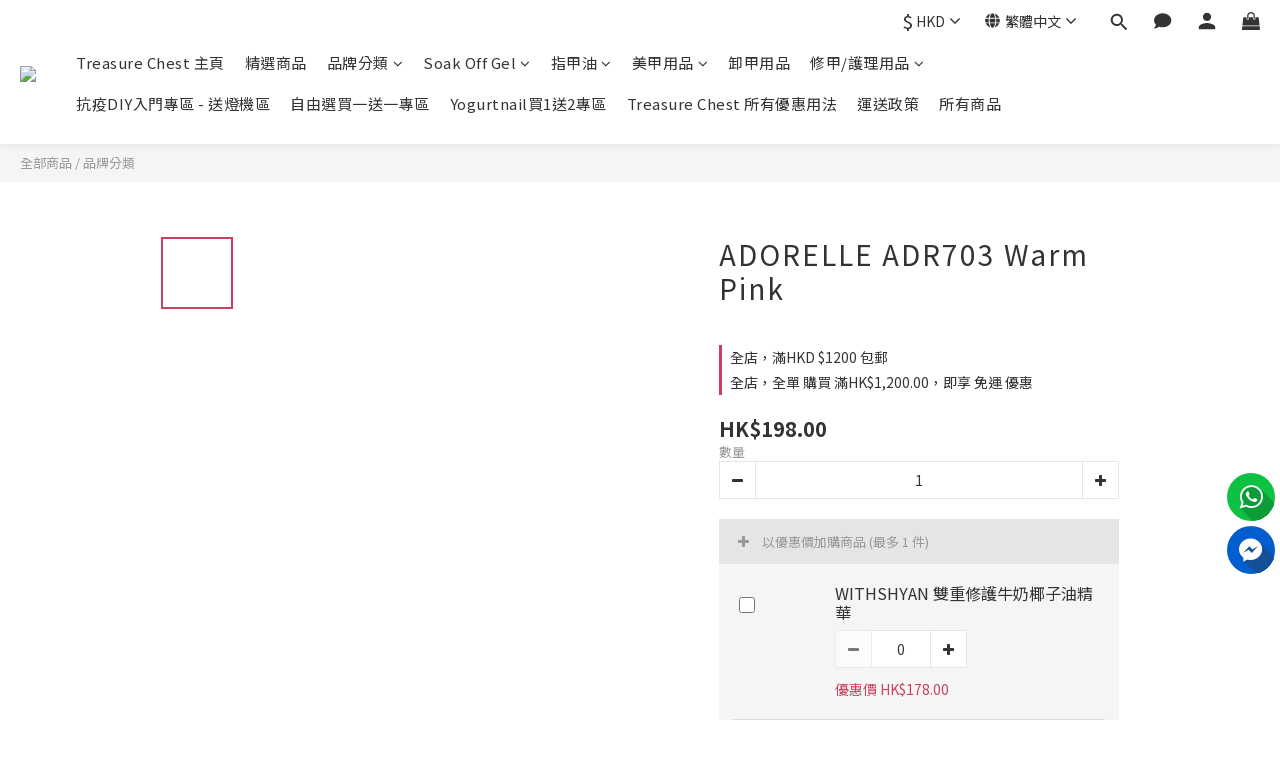

--- FILE ---
content_type: text/html; charset=utf-8
request_url: https://www.treasurechestgroup.com/products/adorelle-adr703-warm-pink
body_size: 94793
content:
<!DOCTYPE html>
<html lang="zh-hant"><head>  <!-- prefetch dns -->
<meta http-equiv="x-dns-prefetch-control" content="on">
<link rel="dns-prefetch" href="https://cdn.shoplineapp.com">
<link rel="preconnect" href="https://cdn.shoplineapp.com" crossorigin>
<link rel="dns-prefetch" href="https://shoplineimg.com">
<link rel="preconnect" href="https://shoplineimg.com">
<link rel="dns-prefetch" href="https://shoplineimg.com">
<link rel="preconnect" href="https://shoplineimg.com" title="image-service-origin">

  <link rel="preload" href="https://cdn.shoplineapp.com/s/javascripts/currencies.js" as="script">




      <link rel="preload" as="image" href="https://shoplineimg.com/5eb2334d199a25000a7374cf/5eca294507ec317380f8fddc/800x.webp?source_format=jpg" media="(max-height: 950px)">

<!-- Wrap what we need here -->


<!-- SEO -->
  
    <title ng-non-bindable>ADR703 Warm Pink</title>

  <meta name="description" content="Basic Colors 16ml / 0.541 Fl oz ">

    <meta name="keywords" content="ADR ADORELLE BASIC 703 PINK 粉">



<!-- Meta -->
  

    <meta property="og:title" content="ADR703 Warm Pink">

  <meta property="og:type" content="product"/>

    <meta property="og:url" content="https://www.treasurechestgroup.com/products/adorelle-adr703-warm-pink">
    <link rel="canonical" href="https://www.treasurechestgroup.com/products/adorelle-adr703-warm-pink">

  <meta property="og:description" content="Basic Colors 16ml / 0.541 Fl oz ">

    <meta property="og:image" content="https://img.shoplineapp.com/media/image_clips/5eca294507ec317380f8fddc/original.jpg?1590307139">
    <meta name="thumbnail" content="https://img.shoplineapp.com/media/image_clips/5eca294507ec317380f8fddc/original.jpg?1590307139">

    <meta property="fb:app_id" content="1168305536850082">



    <script type="application/ld+json">
    {"@context":"https://schema.org","@type":"WebSite","name":"Treasure Chest","url":"https://www.treasurechestgroup.com"}
    </script>


<!-- locale meta -->


  <meta name="viewport" content="width=device-width, initial-scale=1.0, viewport-fit=cover">
<meta name="mobile-web-app-capable" content="yes">
<meta name="format-detection" content="telephone=no" />
<meta name="google" value="notranslate">

<!-- Shop icon -->
  <link rel="shortcut icon" type="image/png" href="https://img.shoplineapp.com/media/image_clips/5ec90a116a370d00244171f2/original.png?1590233601">




<!--- Site Ownership Data -->
<!--- Site Ownership Data End-->

<!-- Styles -->


        <link rel="stylesheet" media="all" href="https://cdn.shoplineapp.com/assets/lib/bootstrap-3.4.1-4ccbe929d8684c8cc83f72911d02f011655dbd6b146a879612fadcdfa86fa7c7.css" onload="" />

        <link rel="stylesheet" media="print" href="https://cdn.shoplineapp.com/assets/theme_vendor-6eb73ce39fd4a86f966b1ab21edecb479a1d22cae142252ad701407277a4d3be.css" onload="this.media='all'" />


        <link rel="stylesheet" media="print" href="https://cdn.shoplineapp.com/assets/shop-2c8ce8b30f079a0263f27ffd5dfdfce0151366469f06a9a110fb7808a01448e0.css" onload="this.media=&quot;all&quot;" />

            <link rel="stylesheet" media="all" href="https://cdn.shoplineapp.com/assets/v2_themes/ultra_chic/page-product-detail-015b130e51f0ed36464eb1bc00f708ee54234f0f3dece7045cdd667a8c6dc8fb.css" onload="" />


    






  <link rel="stylesheet" media="all" href="https://cdn.shoplineapp.com/packs/css/intl_tel_input-0d9daf73.chunk.css" />








<script type="text/javascript">
  window.mainConfig = JSON.parse('{\"sessionId\":\"\",\"merchantId\":\"5eb2334d199a25000a7374cf\",\"appCoreHost\":\"shoplineapp.com\",\"assetHost\":\"https://cdn.shoplineapp.com/packs/\",\"apiBaseUrl\":\"http://shoplineapp.com\",\"eventTrackApi\":\"https://events.shoplytics.com/api\",\"frontCommonsApi\":\"https://front-commons.shoplineapp.com/api\",\"appendToUrl\":\"\",\"env\":\"production\",\"merchantData\":{\"_id\":\"5eb2334d199a25000a7374cf\",\"addon_limit_enabled\":true,\"base_country_code\":\"HK\",\"base_currency\":{\"id\":\"hkd\",\"iso_code\":\"HKD\",\"alternate_symbol\":\"HK$\",\"name\":\"Hong Kong Dollar\",\"symbol_first\":true,\"subunit_to_unit\":100},\"base_currency_code\":\"HKD\",\"beta_feature_keys\":[\"criteo\"],\"brand_home_url\":\"https://www.treasurechestgroup.com\",\"checkout_setting\":{\"enable_membership_autocheck\":false,\"enable_subscription_autocheck\":false,\"enforce_user_login_on_checkout\":true,\"enabled_abandoned_cart_notification\":true,\"enable_sc_fast_checkout\":false,\"rounding_setting\":{\"enabled\":true,\"rounding_mode\":\"round_half_even\",\"smallest_denomination\":10},\"multi_checkout\":{\"enabled\":false}},\"current_plan_key\":\"basket\",\"current_theme_key\":\"ultra_chic\",\"delivery_option_count\":7,\"enabled_stock_reminder\":false,\"handle\":\"tchk\",\"identifier\":\"\",\"instagram_access_token\":\"IGQVJYRGhWYTQ4QXlzUHYxSTZAoTVRLc1dCNEc2bUhlbzNiWERhNkFrZA0dUci1fUnRld210LUFJWk9TaHVPMHFwVXhYZAm1uSmd2eWh0SmhFTnZAJb3BwdkM0TkdNc3ozd1VhWm9waEp3\",\"instagram_id\":\"17841423814594313\",\"invoice_activation\":\"inactive\",\"is_image_service_enabled\":true,\"mobile_logo_media_url\":\"https://img.shoplineapp.com/media/image_clips/5ec909f9a347c3125be27ab4/original.png?1590233576\",\"name\":\"Treasure Chest\",\"order_setting\":{\"invoice_activation\":\"inactive\",\"short_message_activation\":\"inactive\",\"default_out_of_stock_reminder\":false,\"auto_cancel_expired_orders\":true,\"auto_revert_credit\":true,\"enabled_order_auth_expiry\":true,\"enforce_user_login_on_checkout\":true,\"enabled_abandoned_cart_notification\":true,\"enable_order_split_einvoice_reissue\":false,\"no_duplicate_uniform_invoice\":false,\"checkout_without_email\":false,\"hourly_auto_invoice\":false,\"enabled_location_id\":false,\"enabled_sf_hidden_product_name\":false,\"customer_return_order\":{\"enabled\":false,\"available_return_days\":\"7\"},\"customer_cancel_order\":{\"enabled\":false,\"auto_revert_credit\":false},\"custom_fields\":[{\"type\":\"textarea\",\"label\":\"*貨物出門，恕不退換\\nno refund/no exchange\\n*訂貨產品，一經下單，不設退換\\n*如非廠方停產，所有訂購貨品均不設轉款轉色\\n*燈機設有一個月憑單保養\\n如有任何問題請於購買日期起計一個月內到門市查詢\\n\\n*2024年本季度積分結算日為1/4/2024-30/6/2024\\n如有需要，請向客服人員查詢尚餘積分🔍\\n網站之積分為年度結算，跟coupon 兌換無關\",\"display_type\":\"text_field\",\"name_translations\":{\"zh-hant\":\"*貨物出門，恕不退換\\nNo refund/No exchange\\n*訂貨產品，一經下單，不設退換\\n*如非廠方停產，所有訂購貨品均不設轉款轉色\\n*燈機設有一個月憑單保養\\n如有任何問題請於購買日期起計一個月內到門市查詢\\n\\n*2024年本季度積分結算日為1/4/2024-30/6/2024\\n如有需要，請向客服人員查詢尚餘積分🔍\\n網站之積分為年度結算，跟coupon 兌換無關\"},\"hint_translations\":{\"en\":\"\",\"zh-hant\":\"\",\"zh-hk\":\"\",\"zh-cn\":\"\",\"zh-tw\":\"\",\"vi\":\"\",\"ms\":\"\",\"ja\":\"\",\"th\":\"\",\"id\":\"\",\"de\":\"\",\"fr\":\"\"}}],\"invoice\":{\"tax_id\":\"\"},\"facebook_messenging\":{\"status\":\"active\"},\"status_update_sms\":{\"status\":\"deactivated\"},\"private_info_handle\":{\"enabled\":false,\"custom_fields_enabled\":false}},\"payment_method_count\":20,\"product_setting\":{\"enabled_product_review\":true,\"price_range_enabled\":true,\"preorder_add_to_cart_button_display\":\"depend_on_stock\"},\"promotion_setting\":{\"show_promotion_reminder\":true,\"show_coupon\":true,\"multi_order_discount_strategy\":\"order_or_tier_promotion\",\"order_gift_threshold_mode\":\"after_price_discounts\",\"order_free_shipping_threshold_mode\":\"after_all_discounts\",\"category_item_gift_threshold_mode\":\"before_discounts\",\"category_item_free_shipping_threshold_mode\":\"before_discounts\"},\"rollout_keys\":[\"2FA_google_authenticator\",\"3_layer_category\",\"3_layer_navigation\",\"3_layer_variation\",\"711_CB_13countries\",\"711_CB_pickup_TH\",\"711_c2b_report_v2\",\"711_cross_delivery\",\"MC_WA_Template_Management\",\"MC_manual_order\",\"MO_Apply_Coupon_Code\",\"StaffCanBeDeleted_V1\",\"UTM_export\",\"UTM_register\",\"abandoned_cart_notification\",\"add_system_fontstyle\",\"add_to_cart_revamp\",\"addon_products_limit_10\",\"addon_products_limit_unlimited\",\"addon_quantity\",\"address_format_batch2\",\"address_format_jp\",\"address_format_my\",\"address_format_us\",\"address_format_vn\",\"admin_app_extension\",\"admin_custom_domain\",\"admin_image_service\",\"admin_manual_order\",\"admin_realtime\",\"admin_vietnam_dong\",\"admin_whitelist_ip\",\"adminapp_order_form\",\"adminapp_wa_contacts_list\",\"ads_system_new_tab\",\"adyen_my_sc\",\"affiliate_by_product\",\"affiliate_dashboard\",\"affiliate_kol_report\",\"affiliate_kol_report_appstore\",\"alipay\",\"alipay_hk_sc\",\"amazon_product_review\",\"android_pos_agent_clockin_n_out\",\"android_pos_purchase_order_partial_in_storage\",\"android_pos_round_adj\",\"android_pos_save_send_receipt\",\"android_pos_v2_force_upgrade_version_1-50-0_date_2025-08-30\",\"app_categories_filtering\",\"app_multiplan\",\"app_subscription_prorated_billing\",\"apply_multi_order_discount\",\"apps_store\",\"apps_store_blog\",\"apps_store_fb_comment\",\"apps_store_wishlist\",\"appstore_free_trial\",\"archive_order_data\",\"archive_order_ui\",\"assign_products_to_category\",\"auth_flow_revamp\",\"auto_credit\",\"auto_credit_notify\",\"auto_credit_percentage\",\"auto_credit_recurring\",\"auto_reply_comment\",\"auto_reply_fb\",\"auto_save_sf_plus_address\",\"auto_suspend_admin\",\"availability_buy_online_pickup_instore\",\"availability_preview_buy_online_pickup_instore\",\"back_in_stock_appstore\",\"back_in_stock_notify\",\"basket_comparising_link_CNY\",\"basket_comparising_link_HKD\",\"basket_comparising_link_TWD\",\"basket_invoice_field\",\"basket_pricing_page_cny\",\"basket_pricing_page_hkd\",\"basket_pricing_page_myr\",\"basket_pricing_page_sgd\",\"basket_pricing_page_thb\",\"basket_pricing_page_twd\",\"basket_pricing_page_usd\",\"basket_pricing_page_vnd\",\"basket_subscription_coupon\",\"basket_subscription_email\",\"bianco_setting\",\"bidding_select_product\",\"bing_ads\",\"birthday_format_v2\",\"block_gtm_for_lighthouse\",\"blog\",\"blog_app\",\"blog_revamp_admin\",\"blog_revamp_admin_category\",\"blog_revamp_doublewrite\",\"blog_revamp_related_products\",\"blog_revamp_shop_category\",\"blog_revamp_singleread\",\"breadcrumb\",\"broadcast_addfilter\",\"broadcast_advanced_filters\",\"broadcast_analytics\",\"broadcast_center\",\"broadcast_clone\",\"broadcast_email_html\",\"broadcast_facebook_template\",\"broadcast_line_template\",\"broadcast_preset_time\",\"broadcast_to_unsubscribers_sms\",\"broadcast_unsubscribe_email\",\"bulk_action_customer\",\"bulk_action_product\",\"bulk_assign_point\",\"bulk_import_multi_lang\",\"bulk_payment_delivery_setting\",\"bulk_printing_labels_711C2C\",\"bulk_update_dynamic_fields\",\"bulk_update_job\",\"bulk_update_new_fields\",\"bulk_update_product_download_with_filter\",\"bulk_update_tag\",\"bulk_update_tag_enhancement\",\"bundle_add_type\",\"bundle_group\",\"bundle_page\",\"bundle_pricing\",\"bundle_promotion_apply_enhancement\",\"bundle_stackable\",\"buy_at_amazon\",\"buy_button\",\"buy_now_button\",\"buyandget_promotion\",\"callback_service\",\"cancel_order_by_customer\",\"cancel_order_by_customer_v2\",\"cart_addon\",\"cart_addon_condition\",\"cart_addon_limit\",\"cart_use_product_service\",\"cart_uuid\",\"category_banner_multiple\",\"category_limit_unlimited\",\"category_sorting\",\"channel_amazon\",\"channel_fb\",\"channel_integration\",\"channel_line\",\"charge_shipping_fee_by_product_qty\",\"chat_widget\",\"chat_widget_facebook\",\"chat_widget_ig\",\"chat_widget_line\",\"chat_widget_livechat\",\"chat_widget_whatsapp\",\"chatbot_card_carousel\",\"chatbot_card_template\",\"chatbot_image_widget\",\"chatbot_keywords_matching\",\"chatbot_welcome_template\",\"checkout_membercheckbox_toggle\",\"checkout_setting\",\"cn_pricing_page_2019\",\"combine_orders_app\",\"comment_list_export\",\"component_h1_tag\",\"connect_new_facebookpage\",\"consolidated_billing\",\"cookie_consent\",\"country_code\",\"coupon_center_back_to_cart\",\"coupon_notification\",\"coupon_v2\",\"create_staff_revamp\",\"credit_campaign\",\"credit_condition_5_tier_ec\",\"credit_point_report\",\"credit_point_triggerpoint\",\"criteo\",\"crm_email_custom\",\"crm_notify_preview\",\"crm_sms_custom\",\"crm_sms_notify\",\"cross_shop_tracker\",\"custom_css\",\"custom_home_delivery_tw\",\"custom_notify\",\"custom_order_export\",\"customer_advanced_filter\",\"customer_coupon\",\"customer_custom_field_limit_5\",\"customer_data_secure\",\"customer_edit\",\"customer_export_v2\",\"customer_group\",\"customer_group_analysis\",\"customer_group_broadcast\",\"customer_group_filter_p2\",\"customer_group_filter_p3\",\"customer_group_regenerate\",\"customer_group_sendcoupon\",\"customer_group_smartrfm_filter\",\"customer_import_50000_failure_report\",\"customer_import_v2\",\"customer_import_v3\",\"customer_list\",\"customer_new_report\",\"customer_referral\",\"customer_referral_notify\",\"customer_search_match\",\"customer_tag\",\"dashboard_v2\",\"dashboard_v2_revamp\",\"date_picker_v2\",\"deep_link_support_linepay\",\"deep_link_support_payme\",\"deep_search\",\"default_theme_ultrachic\",\"delivery_time\",\"delivery_time_with_quantity\",\"design_submenu\",\"dev_center_app_store\",\"disable_footer_brand\",\"disable_old_upgrade_reminder\",\"domain_applicable\",\"doris_bien_setting\",\"dusk_setting\",\"dynamic_shipping_rate_refactor\",\"ec_order_unlimit\",\"ecpay_expirydate\",\"ecpay_payment_gateway\",\"einvoice_bulk_update\",\"einvoice_edit\",\"einvoice_newlogic\",\"email_credit_expire_notify\",\"email_custom\",\"email_member_forget_password_notify\",\"email_member_register_notify\",\"email_order_notify\",\"email_verification\",\"enable_body_script\",\"enable_calculate_api_promotion_apply\",\"enable_calculate_api_promotion_filter\",\"enable_cart_api\",\"enable_cart_service\",\"enable_corejs_splitting\",\"enable_lazysizes_image_tag\",\"enable_new_css_bundle\",\"enable_order_status_callback_revamp_for_promotion\",\"enable_order_status_callback_revamp_for_storefront\",\"enable_promotion_usage_record\",\"enable_shopjs_splitting\",\"enhanced_catalog_feed\",\"exclude_product\",\"exclude_product_v2\",\"execute_shipment_permission\",\"export_inventory_report_v2\",\"express_cart\",\"express_checkout_pages\",\"extend_reminder\",\"extra_POS_store_dummy_key\",\"facebook_ads\",\"facebook_dia\",\"facebook_line_promotion_notify\",\"facebook_login\",\"facebook_messenger_subscription\",\"facebook_notify\",\"facebook_pixel_manager\",\"fb_1on1_chat\",\"fb_broadcast\",\"fb_broadcast_sc\",\"fb_broadcast_sc_p2\",\"fb_comment_app\",\"fb_entrance_optimization\",\"fb_feed_unlimit\",\"fb_group\",\"fb_menu\",\"fb_messenger_onetime_notification\",\"fb_multi_category_feed\",\"fb_offline_conversions_api\",\"fb_pixel_matching\",\"fb_pixel_v2\",\"fb_post_management\",\"fb_product_set\",\"fb_quick_signup_link\",\"fb_shop_now_button\",\"fb_ssapi\",\"fb_sub_button\",\"fb_welcome_msg\",\"fbe_oe\",\"fbe_shop\",\"fbe_v2\",\"fbe_v2_edit\",\"fbig_shop_disabled\",\"feature_alttag_phase1\",\"feature_alttag_phase2\",\"flash_price_campaign\",\"fm_order_receipt\",\"fmt_c2c_newlabel\",\"fmt_revision\",\"footer_brand\",\"footer_builder\",\"footer_builder_new\",\"form_builder\",\"form_builder_access\",\"form_builder_user_management\",\"form_builder_v2_elements\",\"form_builder_v2_receiver\",\"form_builder_v2_report\",\"fps_rolling_key\",\"freeshipping_promotion_condition\",\"get_coupon\",\"get_promotions_by_cart\",\"gift_promotion_condition\",\"gift_shipping_promotion_discount_condition\",\"gifts_limit_10\",\"gifts_limit_unlimited\",\"gmv_revamp\",\"godaddy\",\"google_ads_api\",\"google_ads_manager\",\"google_analytics_4\",\"google_analytics_manager\",\"google_content_api\",\"google_dynamic_remarketing_tag\",\"google_enhanced_conversions\",\"google_preorder_feed\",\"google_product_category_3rdlayer\",\"google_recaptcha\",\"google_remarketing_manager\",\"google_signup_login\",\"google_tag_manager\",\"gp_tw_sc\",\"group_url_bind_post_live\",\"h2_tag_phase1\",\"hct_logistics_bills_report\",\"hidden_product\",\"hidden_product_p2\",\"hide_credit_point_record_balance\",\"hk_pricing_page_2019\",\"hkd_pricing_page_disabled_2020\",\"ig_browser_notify\",\"ig_live\",\"ig_login_entrance\",\"ig_new_api\",\"image_gallery\",\"image_gallery_p2\",\"image_host_by_region\",\"image_limit_100000\",\"image_limit_30000\",\"image_widget_mobile\",\"inbox_manual_order\",\"inbox_send_cartlink\",\"increase_variation_limit\",\"instagram_create_post\",\"instagram_post_sales\",\"instant_order_form\",\"integrated_label_711\",\"integrated_sfexpress\",\"integration_one\",\"inventory_change_reason\",\"inventory_search_v2\",\"job_api_products_export\",\"job_api_user_export\",\"job_product_import\",\"jquery_v3\",\"kingsman_v2_setting\",\"layout_engine_service_kingsman_blogs\",\"layout_engine_service_kingsman_member_center\",\"layout_engine_service_kingsman_promotions\",\"line_1on1_chat\",\"line_abandon_notification\",\"line_ads_tag\",\"line_broadcast\",\"line_in_chat_shopping\",\"line_login\",\"line_login_mobile\",\"line_shopping_new_fields\",\"line_signup\",\"live_after_keyword\",\"live_ai_tag_comments\",\"live_announce_bids\",\"live_announce_buyer\",\"live_bidding\",\"live_broadcast_v2\",\"live_bulk_checkoutlink\",\"live_bulk_edit\",\"live_checkout_notification\",\"live_checkout_notification_all\",\"live_checkout_notification_message\",\"live_comment_discount\",\"live_comment_robot\",\"live_create_product_v2\",\"live_crosspost\",\"live_dashboard_product\",\"live_event_discount\",\"live_exclusive_price\",\"live_fb_group\",\"live_fhd_video\",\"live_general_settings\",\"live_group_event\",\"live_host_panel\",\"live_ig_messenger_broadcast\",\"live_ig_product_recommend\",\"live_im_switch\",\"live_keyword_switch\",\"live_line_broadcast\",\"live_line_multidisplay\",\"live_luckydraw_enhancement\",\"live_messenger_broadcast\",\"live_order_block\",\"live_print_advanced\",\"live_product_recommend\",\"live_shopline_announcement\",\"live_shopline_beauty_filter\",\"live_shopline_keyword\",\"live_shopline_product_card\",\"live_shopline_view\",\"live_shopline_view_marquee\",\"live_show_storefront_facebook\",\"live_show_storefront_shopline\",\"live_stream_settings\",\"locale_revamp\",\"lock_cart_sc_product\",\"logistic_bill_v2_711_b2c\",\"logistic_bill_v2_711_c2c\",\"logo_favicon\",\"luckydraw_products\",\"luckydraw_qualification\",\"manual_activation\",\"manual_order\",\"manual_order_7-11\",\"manual_order_ec_to_sc\",\"manually_bind_post\",\"marketing_affiliate\",\"marketing_affiliate_p2\",\"mc-history-instant\",\"mc_711crossborder\",\"mc_ad_tag\",\"mc_assign_message\",\"mc_auto_bind_member\",\"mc_autoreply_cotent\",\"mc_autoreply_question\",\"mc_autoreply_trigger\",\"mc_broadcast\",\"mc_broadcast_v2\",\"mc_bulk_read\",\"mc_chatbot_template\",\"mc_delete_message\",\"mc_edit_cart\",\"mc_history_instant\",\"mc_history_post\",\"mc_im\",\"mc_inbox_autoreply\",\"mc_input_status\",\"mc_instant_notifications\",\"mc_invoicetitle_optional\",\"mc_keyword_autotagging\",\"mc_line_broadcast\",\"mc_line_broadcast_all_friends\",\"mc_line_cart\",\"mc_logistics_hct\",\"mc_logistics_tcat\",\"mc_manage_blacklist\",\"mc_mark_todo\",\"mc_new_menu\",\"mc_phone_tag\",\"mc_reminder_unpaid\",\"mc_reply_pic\",\"mc_setting_message\",\"mc_setting_orderform\",\"mc_shop_message_refactor\",\"mc_smart_advice\",\"mc_sort_waitingtime\",\"mc_sort_waitingtime_new\",\"mc_tw_invoice\",\"media_gcp_upload\",\"member_center_profile_revamp\",\"member_import_notify\",\"member_info_reward\",\"member_info_reward_subscription\",\"member_password_setup_notify\",\"member_points\",\"member_points_notify\",\"member_price\",\"membership_tier_double_write\",\"membership_tier_notify\",\"membership_tiers\",\"memebr_center_point_credit_revamp\",\"menu_limit_100\",\"menu_limit_unlimited\",\"merchant_bills_banktransfer\",\"merchant_bills_slp\",\"message_center_v3\",\"message_revamp\",\"mo_remove_discount\",\"mobile_and_email_signup\",\"mobile_signup_p2\",\"modularize_address_format\",\"molpay_credit_card\",\"multi_lang\",\"multicurrency\",\"my_pricing_page_2019\",\"myapp_reauth_alert\",\"myr_pricing_page_disabled_2020\",\"new_app_subscription\",\"new_layout_for_mobile_and_pc\",\"new_onboarding_flow\",\"new_return_management\",\"new_settings_apply_all_promotion\",\"new_signup_flow\",\"new_sinopac_3d\",\"notification_custom_sending_time\",\"npb_theme_philia\",\"npb_widget_font_size_color\",\"ob_revamp\",\"ob_sgstripe\",\"ob_twecpay\",\"oceanpay\",\"old_fbe_removal\",\"onboarding_basketplan\",\"onboarding_handle\",\"one_new_filter\",\"one_page_store\",\"one_page_store_1000\",\"one_page_store_checkout\",\"one_page_store_clone\",\"one_page_store_product_set\",\"oneship_installable\",\"online_credit_redemption_toggle\",\"online_store_design\",\"online_store_design_setup_guide_basketplan\",\"order_add_to_cart\",\"order_archive_calculation_revamp_crm_amount\",\"order_archive_calculation_revamp_crm_member\",\"order_archive_product_testing\",\"order_archive_testing\",\"order_archive_testing_crm\",\"order_archive_testing_order_details\",\"order_archive_testing_return_order\",\"order_confirmation_slip_upload\",\"order_custom_field_limit_5\",\"order_custom_notify\",\"order_decoupling_product_revamp\",\"order_discount_stackable\",\"order_export_366day\",\"order_export_v2\",\"order_filter_shipped_date\",\"order_message_broadcast\",\"order_new_source\",\"order_promotion_split\",\"order_search_custom_field\",\"order_search_sku\",\"order_select_across_pages\",\"order_sms_notify\",\"order_split\",\"order_status_non_automation\",\"order_status_tag_color\",\"order_tag\",\"orderemail_new_logic\",\"other_custom_notify\",\"out_of_stock_order\",\"page_builder_revamp\",\"page_builder_revamp_theme_setting\",\"page_builder_revamp_theme_setting_initialized\",\"page_builder_section_cache_enabled\",\"page_builder_widget_accordion\",\"page_builder_widget_blog\",\"page_builder_widget_category\",\"page_builder_widget_collage\",\"page_builder_widget_countdown\",\"page_builder_widget_custom_liquid\",\"page_builder_widget_instagram\",\"page_builder_widget_product_text\",\"page_builder_widget_subscription\",\"page_builder_widget_video\",\"page_limit_unlimited\",\"page_use_product_service\",\"page_view_cache\",\"pakpobox\",\"partial_free_shipping\",\"payme\",\"payment_condition\",\"payment_fee_config\",\"payment_image\",\"payment_octopus\",\"payment_slip_notify\",\"paypal_upgrade\",\"pdp_image_lightbox\",\"pdp_image_lightbox_icon\",\"pending_subscription\",\"philia_setting\",\"pickup_remember_store\",\"plp_label_wording\",\"plp_product_seourl\",\"plp_variation_selector\",\"plp_wishlist\",\"point_campaign\",\"point_redeem_to_cash\",\"pos_only_product_settings\",\"pos_retail_store_price\",\"pos_setup_guide_basketplan\",\"post_cancel_connect\",\"post_commerce_stack_comment\",\"post_fanpage_luckydraw\",\"post_fb_group\",\"post_general_setting\",\"post_lock_pd\",\"post_sales_dashboard\",\"postsale_auto_reply\",\"postsale_create_post\",\"postsale_ig_auto_reply\",\"postsales_connect_multiple_posts\",\"preorder_limit\",\"preset_publish\",\"price_discount_label_plp\",\"product_available_time\",\"product_cost_permission\",\"product_feed_info\",\"product_feed_manager_availability\",\"product_feed_revamp\",\"product_index_v2\",\"product_info\",\"product_limit_1000\",\"product_limit_unlimited\",\"product_log_v2\",\"product_page_limit_10\",\"product_quantity_update\",\"product_recommendation_abtesting\",\"product_revamp_doublewrite\",\"product_revamp_singleread\",\"product_review_import\",\"product_review_import_installable\",\"product_review_plp\",\"product_review_reward\",\"product_search\",\"product_set_revamp\",\"product_set_v2_enhancement\",\"product_stock\",\"product_summary\",\"promotion_blacklist\",\"promotion_filter_by_date\",\"promotion_first_purchase\",\"promotion_hour\",\"promotion_limit_10\",\"promotion_limit_100\",\"promotion_limit_unlimited\",\"promotion_minitem\",\"promotion_page\",\"promotion_page_reminder\",\"promotion_page_seo_button\",\"promotion_record_archive_test\",\"promotion_reminder\",\"purchase_limit_campaign\",\"quick_answer\",\"recaptcha_reset_pw\",\"redirect_301_settings\",\"rejected_bill_reminder\",\"remove_fblike_sc\",\"repay_cookie\",\"replace_janus_interface\",\"replace_lms_old_oa_interface\",\"reports\",\"revert_credit\",\"revert_credit_p2\",\"revert_credit_status\",\"sales_dashboard\",\"sangria_setting\",\"sc_advanced_keyword\",\"sc_ai_chat_analysis\",\"sc_ai_suggested_reply\",\"sc_alipay_standard\",\"sc_atm\",\"sc_auto_bind_member\",\"sc_autodetect_address\",\"sc_autodetect_paymentslip\",\"sc_autoreply_icebreaker\",\"sc_broadcast_permissions\",\"sc_clearcart\",\"sc_clearcart_all\",\"sc_comment_label\",\"sc_comment_list\",\"sc_conversations_statistics_sunset\",\"sc_download_adminapp\",\"sc_facebook_broadcast\",\"sc_facebook_live\",\"sc_fb_ig_subscription\",\"sc_gpt_chatsummary\",\"sc_gpt_content_generator\",\"sc_gpt_knowledge_base\",\"sc_group_pm_commentid\",\"sc_group_webhook\",\"sc_intercom\",\"sc_keywords\",\"sc_list_search\",\"sc_lock_inventory\",\"sc_manual_order\",\"sc_mc_settings\",\"sc_mo_711emap\",\"sc_order_unlimit\",\"sc_outstock_msg\",\"sc_overall_statistics\",\"sc_overall_statistics_api_v3\",\"sc_overall_statistics_v2\",\"sc_pickup\",\"sc_post_feature\",\"sc_product_set\",\"sc_product_variation\",\"sc_sidebar\",\"sc_similar_question_replies\",\"sc_slp_subscription_promotion\",\"sc_standard\",\"sc_store_pickup\",\"sc_wa_contacts_list\",\"sc_wa_message_report\",\"sc_wa_permissions\",\"scheduled_home_page\",\"search_function_image_gallery\",\"security_center\",\"select_all_customer\",\"select_all_inventory\",\"send_coupon_notification\",\"session_expiration_period\",\"setup_guide_basketplan\",\"sfexpress_centre\",\"sfexpress_eflocker\",\"sfexpress_service\",\"sfexpress_store\",\"sg_onboarding_currency\",\"share_cart_link\",\"shop_builder_plp\",\"shop_category_filter\",\"shop_category_filter_bulk_action\",\"shop_product_search_rate_limit\",\"shop_related_recaptcha\",\"shop_template_advanced_setting\",\"shopline_captcha\",\"shopline_email_captcha\",\"shopline_product_reviews\",\"shoplytics_api_ordersales_v4\",\"shoplytics_api_psa_wide_table\",\"shoplytics_benchmark\",\"shoplytics_broadcast_api_v3\",\"shoplytics_channel_store_permission\",\"shoplytics_credit_analysis\",\"shoplytics_customer_refactor_api_v3\",\"shoplytics_date_picker_v2\",\"shoplytics_event_realtime_refactor_api_v3\",\"shoplytics_events_api_v3\",\"shoplytics_export_flex\",\"shoplytics_homepage_v2\",\"shoplytics_invoices_api_v3\",\"shoplytics_lite\",\"shoplytics_membership_tier_growth\",\"shoplytics_orders_api_v3\",\"shoplytics_ordersales_v3\",\"shoplytics_payments_api_v3\",\"shoplytics_pro\",\"shoplytics_product_revamp_api_v3\",\"shoplytics_promotions_api_v3\",\"shoplytics_psa_multi_stores_export\",\"shoplytics_psa_sub_categories\",\"shoplytics_rfim_enhancement_v3\",\"shoplytics_session_metrics\",\"shoplytics_staff_api_v3\",\"shoplytics_to_hd\",\"shopping_session_enabled\",\"signin_register_revamp\",\"skya_setting\",\"sl_admin_inventory_count\",\"sl_admin_inventory_transfer\",\"sl_admin_purchase_order\",\"sl_admin_supplier\",\"sl_logistics_bulk_action\",\"sl_logistics_fmt_freeze\",\"sl_logistics_modularize\",\"sl_payment_alipay\",\"sl_payment_cc\",\"sl_payment_standard_v2\",\"sl_payment_type_check\",\"sl_payments_apple_pay\",\"sl_payments_cc_promo\",\"sl_payments_my_cc\",\"sl_payments_my_fpx\",\"sl_payments_sg_cc\",\"sl_pos\",\"sl_pos_SHOPLINE_Payments\",\"sl_pos_admin\",\"sl_pos_admin_cancel_order\",\"sl_pos_admin_delete_order\",\"sl_pos_admin_inventory_transfer\",\"sl_pos_admin_order_archive_testing\",\"sl_pos_admin_purchase_order\",\"sl_pos_admin_register_shift\",\"sl_pos_admin_staff\",\"sl_pos_agent_by_channel\",\"sl_pos_agent_clockin_n_out\",\"sl_pos_agent_performance\",\"sl_pos_android_A4_printer\",\"sl_pos_android_check_cart_items_with_local_db\",\"sl_pos_android_order_reduction\",\"sl_pos_android_receipt_enhancement\",\"sl_pos_android_receipt_info_enhancement\",\"sl_pos_app_order_archive_testing\",\"sl_pos_app_transaction_filter_enhance\",\"sl_pos_apps_store\",\"sl_pos_bugfender_log_reduction\",\"sl_pos_bulk_import_update_enhancement\",\"sl_pos_check_duplicate_create_order\",\"sl_pos_claim_coupon\",\"sl_pos_convert_order_to_cart_by_snapshot\",\"sl_pos_credit_redeem\",\"sl_pos_customerID_duplicate_check\",\"sl_pos_customer_info_enhancement\",\"sl_pos_customer_product_preference\",\"sl_pos_customized_price\",\"sl_pos_disable_touchid_unlock\",\"sl_pos_discount\",\"sl_pos_einvoice_refactor\",\"sl_pos_ewallet_alipay\",\"sl_pos_feature_permission\",\"sl_pos_force_upgrade_1-109-0\",\"sl_pos_force_upgrade_1-110-1\",\"sl_pos_free_gifts_promotion\",\"sl_pos_from_Swift_to_OC\",\"sl_pos_iOS_A4_printer\",\"sl_pos_iOS_app_transaction_filter_enhance\",\"sl_pos_iOS_cashier_revamp_cart\",\"sl_pos_iOS_cashier_revamp_product_list\",\"sl_pos_iPadOS_version_upgrade_remind_16_0_0\",\"sl_pos_initiate_couchbase\",\"sl_pos_inventory_count\",\"sl_pos_inventory_count_difference_reason\",\"sl_pos_inventory_count_for_selected_products\",\"sl_pos_inventory_feature_module\",\"sl_pos_inventory_transfer_app_can_create_note_date\",\"sl_pos_inventory_transfer_insert_enhancement\",\"sl_pos_inventory_transfer_request\",\"sl_pos_invoice_product_name_filter\",\"sl_pos_invoice_swiftUI_revamp\",\"sl_pos_invoice_toast_show\",\"sl_pos_ios_receipt_info_enhancement\",\"sl_pos_ios_small_label_enhancement\",\"sl_pos_ios_version_upgrade_remind\",\"sl_pos_itc\",\"sl_pos_logo_terms_and_condition\",\"sl_pos_member_points\",\"sl_pos_member_price\",\"sl_pos_multiple_payments\",\"sl_pos_new_report_customer_analysis\",\"sl_pos_new_report_daily_payment_methods\",\"sl_pos_new_report_overview\",\"sl_pos_new_report_product_preorder\",\"sl_pos_new_report_transaction_detail\",\"sl_pos_no_minimum_age\",\"sl_pos_order_reduction\",\"sl_pos_order_refactor_admin\",\"sl_pos_order_upload_using_pos_service\",\"sl_pos_partial_return\",\"sl_pos_password_setting_refactor\",\"sl_pos_payment\",\"sl_pos_payment_method_picture\",\"sl_pos_payment_method_prioritized_and_hidden\",\"sl_pos_payoff_preorder\",\"sl_pos_pin_products\",\"sl_pos_price_by_channel\",\"sl_pos_product_add_to_cart_refactor\",\"sl_pos_product_set\",\"sl_pos_product_variation_ui\",\"sl_pos_promotion\",\"sl_pos_purchase_order_onlinestore\",\"sl_pos_purchase_order_partial_in_storage\",\"sl_pos_receipt_enhancement\",\"sl_pos_receipt_information\",\"sl_pos_receipt_preorder_return_enhancement\",\"sl_pos_receipt_swiftUI_revamp\",\"sl_pos_register_shift\",\"sl_pos_report_shoplytics_psi\",\"sl_pos_revert_credit\",\"sl_pos_round_adj\",\"sl_pos_save_send_receipt\",\"sl_pos_show_coupon\",\"sl_pos_stock_refactor\",\"sl_pos_supplier_refactor\",\"sl_pos_terminal\",\"sl_pos_terminal_settlement\",\"sl_pos_toast_revamp\",\"sl_pos_transaction_conflict\",\"sl_pos_transaction_view_admin\",\"sl_pos_transfer_onlinestore\",\"sl_pos_user_permission\",\"sl_pos_variation_setting_refactor\",\"sl_purchase_order_search_create_enhancement\",\"slp_bank_promotion\",\"slp_product_subscription\",\"slp_remember_credit_card\",\"slp_swap\",\"smart_omo_appstore\",\"smart_product_recommendation\",\"smart_product_recommendation_regular\",\"smart_recommended_related_products\",\"sms_broadcast\",\"sms_custom\",\"sms_with_shop_name\",\"social_channel_revamp\",\"social_channel_user\",\"social_name_in_order\",\"split_order_applied_creditpoint\",\"sso_lang_th\",\"sso_lang_vi\",\"staff_elasticsearch\",\"staff_limit_5\",\"staff_limit_unlimited\",\"staff_service_migration\",\"static_resource_host_by_region\",\"stop_slp_approvedemail\",\"store_pick_up\",\"storefront_app_extension\",\"storefront_return\",\"stripe_3d_secure\",\"stripe_3ds_cny\",\"stripe_3ds_hkd\",\"stripe_3ds_myr\",\"stripe_3ds_sgd\",\"stripe_3ds_thb\",\"stripe_3ds_usd\",\"stripe_3ds_vnd\",\"stripe_google_pay\",\"stripe_payment_intents\",\"stripe_radar\",\"stripe_subscription_my_account\",\"structured_data\",\"studio_livestream\",\"sub_sgstripe\",\"subscription_config_edit\",\"subscription_config_edit_delivery_payment\",\"subscription_currency\",\"tappay_3D_secure\",\"tappay_sdk_v2_3_2\",\"tappay_sdk_v3\",\"tax_inclusive_setting\",\"taxes_settings\",\"tcat_711pickup_sl_logisitics\",\"tcat_logistics_bills_report\",\"tcat_newlabel\",\"th_pricing_page_2020\",\"thb_pricing_page_disabled_2020\",\"theme_bianco\",\"theme_doris_bien\",\"theme_kingsman_v2\",\"theme_level_3\",\"theme_sangria\",\"theme_ultrachic\",\"tier_birthday_credit\",\"tier_member_points\",\"tier_member_price\",\"tier_reward_app_availability\",\"tier_reward_app_p2\",\"tier_reward_credit\",\"tnc-checkbox\",\"toggle_mobile_category\",\"tw_app_shopback_cashback\",\"tw_fm_sms\",\"tw_pricing_page_2019\",\"tw_stripe_subscription\",\"twd_pricing_page_disabled_2020\",\"uc_integration\",\"uc_v2_endpoints\",\"ultra_setting\",\"unified_admin\",\"use_ngram_for_order_search\",\"user_center_social_channel\",\"user_credits\",\"variant_image_selector\",\"variant_saleprice_cost_weight\",\"variation_label_swatches\",\"varm_setting\",\"vn_pricing_page_2020\",\"vnd_pricing_page_disabled_2020\",\"wa_broadcast_customer_group\",\"wa_system_template\",\"wa_template_custom_content\",\"whatsapp_accept_marketing\",\"whatsapp_catalog\",\"whatsapp_extension\",\"whatsapp_order_form\",\"whatsapp_orderstatus_toggle\",\"wishlist_app\",\"yahoo_dot\",\"youtube_live_shopping\",\"zotabox\",\"zotabox_installable\"],\"shop_default_home_url\":\"https://tchk.shoplineapp.com\",\"shop_status\":\"open\",\"show_sold_out\":false,\"sl_payment_merchant_id\":\"1998524835805931520\",\"supported_languages\":[\"en\",\"zh-hant\"],\"tags\":[\"cosmetic\"],\"time_zone\":\"Asia/Hong_Kong\",\"updated_at\":\"2026-01-17T10:59:56.370Z\",\"user_setting\":{\"_id\":\"5eb2334da47aa50033b41619\",\"created_at\":\"2020-05-06T03:47:25.433Z\",\"data\":{\"general_fields\":[{\"type\":\"gender\",\"options\":{\"order\":{\"include\":\"false\",\"required\":\"false\"},\"signup\":{\"include\":\"true\",\"required\":\"true\"},\"profile\":{\"include\":\"true\",\"required\":\"false\"}}},{\"type\":\"birthday\",\"options\":{\"order\":{\"include\":\"false\",\"required\":\"false\"},\"signup\":{\"include\":\"true\",\"required\":\"true\"},\"profile\":{\"include\":\"true\",\"required\":\"true\"}}}],\"minimum_age_limit\":\"13\",\"facebook_login\":{\"status\":\"active\",\"app_id\":\"1168305536850082\"},\"facebook_comment\":\"\",\"line_login\":\"\",\"recaptcha_signup\":{\"status\":\"false\",\"site_key\":\"\"},\"email_verification\":{\"status\":\"false\"},\"login_with_verification\":{\"status\":\"false\"},\"upgrade_reminder\":\"\",\"enable_facebook_comment\":{\"status\":\"active\"},\"enable_member_point\":true,\"enable_user_credit\":true,\"signup_method\":\"email_and_mobile\",\"sms_verification\":{\"status\":\"true\",\"supported_countries\":[\"*\"]},\"member_info_reward\":{\"enabled\":false,\"coupons\":{\"enabled\":false}},\"send_birthday_credit_period\":\"daily\",\"member_account_setup\":{\"sms\":{\"status\":\"inactive\"},\"email\":{\"status\":\"inactive\"},\"line_mes_api\":{\"status\":\"inactive\"}}},\"item_type\":\"\",\"key\":\"users\",\"name\":null,\"owner_id\":\"5eb2334d199a25000a7374cf\",\"owner_type\":\"Merchant\",\"publish_status\":\"published\",\"status\":\"active\",\"updated_at\":\"2024-06-06T03:30:28.968Z\",\"value\":null}},\"localeData\":{\"loadedLanguage\":{\"name\":\"繁體中文\",\"code\":\"zh-hant\"},\"supportedLocales\":[{\"name\":\"English\",\"code\":\"en\"},{\"name\":\"繁體中文\",\"code\":\"zh-hant\"}]},\"currentUser\":null,\"themeSettings\":{\"background\":\"ultra_chic_light\",\"primary-color\":\"C74060\",\"mobile_categories_removed\":true,\"categories_collapsed\":true,\"mobile_categories_collapsed\":true,\"image_fill\":false,\"hide_language_selector\":false,\"is_multicurrency_enabled\":true,\"show_promotions_on_product\":true,\"enabled_quick_cart\":false,\"plp_wishlist\":false,\"buy_now_button\":{\"enabled\":false,\"color\":\"fb7813\"},\"opens_in_new_tab\":true,\"category_page\":\"24\",\"plp_variation_selector\":{\"enabled\":false,\"show_variation\":1},\"messages_enabled\":true,\"hide_languages\":\"\",\"page_background\":\"FFFFFF\",\"page_text\":\"333333\",\"page_text_link\":\"3493fb\",\"announcement_background\":\"C74060\",\"announcement_text\":\"FFFFFF\",\"header_background\":\"ffffff\",\"header_text\":\"333333\",\"header_icon\":\"333333\",\"primary_background\":\"C74060\",\"primary_text\":\"FFFFFF\",\"buy_now_background\":\"fb7813\",\"buy_now_text\":\"FFFFFF\",\"footer_background\":\"FFFFFF\",\"footer_text\":\"333333\",\"footer_icon\":\"333333\",\"copyright_background\":\"F7F7F7\",\"copyright_text\":\"999999\",\"font_title\":\"Noto Sans\",\"font_size_title\":\"1\",\"font_paragraph\":\"Noto Sans\",\"font_size_paragraph\":\"1\",\"variation_image_selector_enabled\":false,\"variation_image_selector_variation\":1,\"hide_share_buttons\":true,\"goto_top\":true,\"enable_gdpr_cookies_banner\":false,\"updated_with_new_page_builder\":true},\"isMultiCurrencyEnabled\":true,\"features\":{\"plans\":{\"free\":{\"member_price\":false,\"cart_addon\":false,\"google_analytics_ecommerce\":false,\"membership\":false,\"shopline_logo\":true,\"user_credit\":{\"manaul\":false,\"auto\":false},\"variant_image_selector\":false},\"standard\":{\"member_price\":false,\"cart_addon\":false,\"google_analytics_ecommerce\":false,\"membership\":false,\"shopline_logo\":true,\"user_credit\":{\"manaul\":false,\"auto\":false},\"variant_image_selector\":false},\"starter\":{\"member_price\":false,\"cart_addon\":false,\"google_analytics_ecommerce\":false,\"membership\":false,\"shopline_logo\":true,\"user_credit\":{\"manaul\":false,\"auto\":false},\"variant_image_selector\":false},\"pro\":{\"member_price\":false,\"cart_addon\":false,\"google_analytics_ecommerce\":false,\"membership\":false,\"shopline_logo\":false,\"user_credit\":{\"manaul\":false,\"auto\":false},\"variant_image_selector\":false},\"business\":{\"member_price\":false,\"cart_addon\":false,\"google_analytics_ecommerce\":true,\"membership\":true,\"shopline_logo\":false,\"user_credit\":{\"manaul\":false,\"auto\":false},\"facebook_comments_plugin\":true,\"variant_image_selector\":false},\"basic\":{\"member_price\":false,\"cart_addon\":false,\"google_analytics_ecommerce\":false,\"membership\":false,\"shopline_logo\":false,\"user_credit\":{\"manaul\":false,\"auto\":false},\"variant_image_selector\":false},\"basic2018\":{\"member_price\":false,\"cart_addon\":false,\"google_analytics_ecommerce\":false,\"membership\":false,\"shopline_logo\":true,\"user_credit\":{\"manaul\":false,\"auto\":false},\"variant_image_selector\":false},\"sc\":{\"member_price\":false,\"cart_addon\":false,\"google_analytics_ecommerce\":true,\"membership\":false,\"shopline_logo\":true,\"user_credit\":{\"manaul\":false,\"auto\":false},\"facebook_comments_plugin\":true,\"facebook_chat_plugin\":true,\"variant_image_selector\":false},\"advanced\":{\"member_price\":false,\"cart_addon\":false,\"google_analytics_ecommerce\":true,\"membership\":false,\"shopline_logo\":false,\"user_credit\":{\"manaul\":false,\"auto\":false},\"facebook_comments_plugin\":true,\"facebook_chat_plugin\":true,\"variant_image_selector\":false},\"premium\":{\"member_price\":true,\"cart_addon\":true,\"google_analytics_ecommerce\":true,\"membership\":true,\"shopline_logo\":false,\"user_credit\":{\"manaul\":true,\"auto\":true},\"google_dynamic_remarketing\":true,\"facebook_comments_plugin\":true,\"facebook_chat_plugin\":true,\"wish_list\":true,\"facebook_messenger_subscription\":true,\"product_feed\":true,\"express_checkout\":true,\"variant_image_selector\":true},\"enterprise\":{\"member_price\":true,\"cart_addon\":true,\"google_analytics_ecommerce\":true,\"membership\":true,\"shopline_logo\":false,\"user_credit\":{\"manaul\":true,\"auto\":true},\"google_dynamic_remarketing\":true,\"facebook_comments_plugin\":true,\"facebook_chat_plugin\":true,\"wish_list\":true,\"facebook_messenger_subscription\":true,\"product_feed\":true,\"express_checkout\":true,\"variant_image_selector\":true},\"crossborder\":{\"member_price\":true,\"cart_addon\":true,\"google_analytics_ecommerce\":true,\"membership\":true,\"shopline_logo\":false,\"user_credit\":{\"manaul\":true,\"auto\":true},\"google_dynamic_remarketing\":true,\"facebook_comments_plugin\":true,\"facebook_chat_plugin\":true,\"wish_list\":true,\"facebook_messenger_subscription\":true,\"product_feed\":true,\"express_checkout\":true,\"variant_image_selector\":true},\"o2o\":{\"member_price\":true,\"cart_addon\":true,\"google_analytics_ecommerce\":true,\"membership\":true,\"shopline_logo\":false,\"user_credit\":{\"manaul\":true,\"auto\":true},\"google_dynamic_remarketing\":true,\"facebook_comments_plugin\":true,\"facebook_chat_plugin\":true,\"wish_list\":true,\"facebook_messenger_subscription\":true,\"product_feed\":true,\"express_checkout\":true,\"subscription_product\":true,\"variant_image_selector\":true}}},\"requestCountry\":\"US\",\"trackerEventData\":{\"Product ID\":\"5eca294507ec317380f8fddd\"},\"isRecaptchaEnabled\":false,\"isRecaptchaEnterprise\":true,\"recaptchaEnterpriseSiteKey\":\"6LeMcv0hAAAAADjAJkgZLpvEiuc6migO0KyLEadr\",\"recaptchaEnterpriseCheckboxSiteKey\":\"6LfQVEEoAAAAAAzllcvUxDYhfywH7-aY52nsJ2cK\",\"recaptchaSiteKey\":\"6LeMcv0hAAAAADjAJkgZLpvEiuc6migO0KyLEadr\",\"currencyData\":{\"supportedCurrencies\":[{\"name\":\"$ HKD\",\"symbol\":\"$\",\"iso_code\":\"hkd\"},{\"name\":\"P MOP\",\"symbol\":\"P\",\"iso_code\":\"mop\"},{\"name\":\"¥ CNY\",\"symbol\":\"¥\",\"iso_code\":\"cny\"},{\"name\":\"$ TWD\",\"symbol\":\"$\",\"iso_code\":\"twd\"},{\"name\":\"$ USD\",\"symbol\":\"$\",\"iso_code\":\"usd\"},{\"name\":\"$ SGD\",\"symbol\":\"$\",\"iso_code\":\"sgd\"},{\"name\":\"€ EUR\",\"symbol\":\"€\",\"iso_code\":\"eur\"},{\"name\":\"$ AUD\",\"symbol\":\"$\",\"iso_code\":\"aud\"},{\"name\":\"£ GBP\",\"symbol\":\"£\",\"iso_code\":\"gbp\"},{\"name\":\"₱ PHP\",\"symbol\":\"₱\",\"iso_code\":\"php\"},{\"name\":\"RM MYR\",\"symbol\":\"RM\",\"iso_code\":\"myr\"},{\"name\":\"฿ THB\",\"symbol\":\"฿\",\"iso_code\":\"thb\"},{\"name\":\"د.إ AED\",\"symbol\":\"د.إ\",\"iso_code\":\"aed\"},{\"name\":\"¥ JPY\",\"symbol\":\"¥\",\"iso_code\":\"jpy\"},{\"name\":\"$ BND\",\"symbol\":\"$\",\"iso_code\":\"bnd\"},{\"name\":\"₩ KRW\",\"symbol\":\"₩\",\"iso_code\":\"krw\"},{\"name\":\"Rp IDR\",\"symbol\":\"Rp\",\"iso_code\":\"idr\"},{\"name\":\"₫ VND\",\"symbol\":\"₫\",\"iso_code\":\"vnd\"},{\"name\":\"$ CAD\",\"symbol\":\"$\",\"iso_code\":\"cad\"}],\"requestCountryCurrencyCode\":\"HKD\"},\"previousUrl\":\"\",\"checkoutLandingPath\":\"/cart\",\"webpSupported\":true,\"pageType\":\"products-show\",\"paypalCnClientId\":\"AYVtr8kMzEyRCw725vQM_-hheFyo1FuWeaup4KPSvU1gg44L-NG5e2PNcwGnMo2MLCzGRg4eVHJhuqBP\",\"efoxPayVersion\":\"1.0.60\",\"universalPaymentSDKUrl\":\"https://cdn.myshopline.com\",\"shoplinePaymentCashierSDKUrl\":\"https://cdn.myshopline.com/pay/paymentElement/1.7.1/index.js\",\"shoplinePaymentV2Env\":\"prod\",\"shoplinePaymentGatewayEnv\":\"prod\",\"currentPath\":\"/products/adorelle-adr703-warm-pink\",\"isExceedCartLimitation\":null,\"familyMartEnv\":\"prod\",\"familyMartConfig\":{\"cvsname\":\"familymart.shoplineapp.com\"},\"familyMartFrozenConfig\":{\"cvsname\":\"familymartfreeze.shoplineapp.com\",\"cvslink\":\"https://familymartfreeze.shoplineapp.com/familymart_freeze_callback\",\"emap\":\"https://ecmfme.map.com.tw/ReceiveOrderInfo.aspx\"},\"pageIdentifier\":\"product_detail\",\"staticResourceHost\":\"https://static.shoplineapp.com/\",\"facebookAppId\":\"467428936681900\",\"facebookSdkVersion\":\"v2.7\",\"criteoAccountId\":null,\"criteoEmail\":null,\"shoplineCaptchaEnv\":\"prod\",\"shoplineCaptchaPublicKey\":\"MIGfMA0GCSqGSIb3DQEBAQUAA4GNADCBiQKBgQCUXpOVJR72RcVR8To9lTILfKJnfTp+f69D2azJDN5U9FqcZhdYfrBegVRKxuhkwdn1uu6Er9PWV4Tp8tRuHYnlU+U72NRpb0S3fmToXL3KMKw/4qu2B3EWtxeh/6GPh3leTvMteZpGRntMVmJCJdS8PY1CG0w6QzZZ5raGKXQc2QIDAQAB\",\"defaultBlockedSmsCountries\":\"PS,MG,KE,AO,KG,UG,AZ,ZW,TJ,NG,GT,DZ,BD,BY,AF,LK,MA,EH,MM,EG,LV,OM,LT,UA,RU,KZ,KH,LY,ML,MW,IR,EE\"}');
</script>

  <script
    src="https://browser.sentry-cdn.com/6.8.0/bundle.tracing.min.js"
    integrity="sha384-PEpz3oi70IBfja8491RPjqj38s8lBU9qHRh+tBurFb6XNetbdvlRXlshYnKzMB0U"
    crossorigin="anonymous"
    defer
  ></script>
  <script
    src="https://browser.sentry-cdn.com/6.8.0/captureconsole.min.js"
    integrity="sha384-FJ5n80A08NroQF9DJzikUUhiCaQT2rTIYeJyHytczDDbIiejfcCzBR5lQK4AnmVt"
    crossorigin="anonymous"
    defer
  ></script>

<script>
  function sriOnError (event) {
    if (window.Sentry) window.Sentry.captureException(event);

    var script = document.createElement('script');
    var srcDomain = new URL(this.src).origin;
    script.src = this.src.replace(srcDomain, '');
    if (this.defer) script.setAttribute("defer", "defer");
    document.getElementsByTagName('head')[0].insertBefore(script, null);
  }
</script>

<script>window.lazySizesConfig={},Object.assign(window.lazySizesConfig,{lazyClass:"sl-lazy",loadingClass:"sl-lazyloading",loadedClass:"sl-lazyloaded",preloadClass:"sl-lazypreload",errorClass:"sl-lazyerror",iframeLoadMode:"1",loadHidden:!1});</script>
<script>!function(e,t){var a=t(e,e.document,Date);e.lazySizes=a,"object"==typeof module&&module.exports&&(module.exports=a)}("undefined"!=typeof window?window:{},function(e,t,a){"use strict";var n,i;if(function(){var t,a={lazyClass:"lazyload",loadedClass:"lazyloaded",loadingClass:"lazyloading",preloadClass:"lazypreload",errorClass:"lazyerror",autosizesClass:"lazyautosizes",fastLoadedClass:"ls-is-cached",iframeLoadMode:0,srcAttr:"data-src",srcsetAttr:"data-srcset",sizesAttr:"data-sizes",minSize:40,customMedia:{},init:!0,expFactor:1.5,hFac:.8,loadMode:2,loadHidden:!0,ricTimeout:0,throttleDelay:125};for(t in i=e.lazySizesConfig||e.lazysizesConfig||{},a)t in i||(i[t]=a[t])}(),!t||!t.getElementsByClassName)return{init:function(){},cfg:i,noSupport:!0};var s,o,r,l,c,d,u,f,m,y,h,z,g,v,p,C,b,A,E,_,w,M,N,x,L,W,S,B,T,F,R,D,k,H,O,P,$,q,I,U,j,G,J,K,Q,V=t.documentElement,X=e.HTMLPictureElement,Y="addEventListener",Z="getAttribute",ee=e[Y].bind(e),te=e.setTimeout,ae=e.requestAnimationFrame||te,ne=e.requestIdleCallback,ie=/^picture$/i,se=["load","error","lazyincluded","_lazyloaded"],oe={},re=Array.prototype.forEach,le=function(e,t){return oe[t]||(oe[t]=new RegExp("(\\s|^)"+t+"(\\s|$)")),oe[t].test(e[Z]("class")||"")&&oe[t]},ce=function(e,t){le(e,t)||e.setAttribute("class",(e[Z]("class")||"").trim()+" "+t)},de=function(e,t){var a;(a=le(e,t))&&e.setAttribute("class",(e[Z]("class")||"").replace(a," "))},ue=function(e,t,a){var n=a?Y:"removeEventListener";a&&ue(e,t),se.forEach(function(a){e[n](a,t)})},fe=function(e,a,i,s,o){var r=t.createEvent("Event");return i||(i={}),i.instance=n,r.initEvent(a,!s,!o),r.detail=i,e.dispatchEvent(r),r},me=function(t,a){var n;!X&&(n=e.picturefill||i.pf)?(a&&a.src&&!t[Z]("srcset")&&t.setAttribute("srcset",a.src),n({reevaluate:!0,elements:[t]})):a&&a.src&&(t.src=a.src)},ye=function(e,t){return(getComputedStyle(e,null)||{})[t]},he=function(e,t,a){for(a=a||e.offsetWidth;a<i.minSize&&t&&!e._lazysizesWidth;)a=t.offsetWidth,t=t.parentNode;return a},ze=(l=[],c=r=[],d=function(){var e=c;for(c=r.length?l:r,s=!0,o=!1;e.length;)e.shift()();s=!1},u=function(e,a){s&&!a?e.apply(this,arguments):(c.push(e),o||(o=!0,(t.hidden?te:ae)(d)))},u._lsFlush=d,u),ge=function(e,t){return t?function(){ze(e)}:function(){var t=this,a=arguments;ze(function(){e.apply(t,a)})}},ve=function(e){var t,n=0,s=i.throttleDelay,o=i.ricTimeout,r=function(){t=!1,n=a.now(),e()},l=ne&&o>49?function(){ne(r,{timeout:o}),o!==i.ricTimeout&&(o=i.ricTimeout)}:ge(function(){te(r)},!0);return function(e){var i;(e=!0===e)&&(o=33),t||(t=!0,(i=s-(a.now()-n))<0&&(i=0),e||i<9?l():te(l,i))}},pe=function(e){var t,n,i=99,s=function(){t=null,e()},o=function(){var e=a.now()-n;e<i?te(o,i-e):(ne||s)(s)};return function(){n=a.now(),t||(t=te(o,i))}},Ce=(_=/^img$/i,w=/^iframe$/i,M="onscroll"in e&&!/(gle|ing)bot/.test(navigator.userAgent),N=0,x=0,L=0,W=-1,S=function(e){L--,(!e||L<0||!e.target)&&(L=0)},B=function(e){return null==E&&(E="hidden"==ye(t.body,"visibility")),E||!("hidden"==ye(e.parentNode,"visibility")&&"hidden"==ye(e,"visibility"))},T=function(e,a){var n,i=e,s=B(e);for(p-=a,A+=a,C-=a,b+=a;s&&(i=i.offsetParent)&&i!=t.body&&i!=V;)(s=(ye(i,"opacity")||1)>0)&&"visible"!=ye(i,"overflow")&&(n=i.getBoundingClientRect(),s=b>n.left&&C<n.right&&A>n.top-1&&p<n.bottom+1);return s},R=ve(F=function(){var e,a,s,o,r,l,c,d,u,y,z,_,w=n.elements;if(n.extraElements&&n.extraElements.length>0&&(w=Array.from(w).concat(n.extraElements)),(h=i.loadMode)&&L<8&&(e=w.length)){for(a=0,W++;a<e;a++)if(w[a]&&!w[a]._lazyRace)if(!M||n.prematureUnveil&&n.prematureUnveil(w[a]))q(w[a]);else if((d=w[a][Z]("data-expand"))&&(l=1*d)||(l=x),y||(y=!i.expand||i.expand<1?V.clientHeight>500&&V.clientWidth>500?500:370:i.expand,n._defEx=y,z=y*i.expFactor,_=i.hFac,E=null,x<z&&L<1&&W>2&&h>2&&!t.hidden?(x=z,W=0):x=h>1&&W>1&&L<6?y:N),u!==l&&(g=innerWidth+l*_,v=innerHeight+l,c=-1*l,u=l),s=w[a].getBoundingClientRect(),(A=s.bottom)>=c&&(p=s.top)<=v&&(b=s.right)>=c*_&&(C=s.left)<=g&&(A||b||C||p)&&(i.loadHidden||B(w[a]))&&(m&&L<3&&!d&&(h<3||W<4)||T(w[a],l))){if(q(w[a]),r=!0,L>9)break}else!r&&m&&!o&&L<4&&W<4&&h>2&&(f[0]||i.preloadAfterLoad)&&(f[0]||!d&&(A||b||C||p||"auto"!=w[a][Z](i.sizesAttr)))&&(o=f[0]||w[a]);o&&!r&&q(o)}}),k=ge(D=function(e){var t=e.target;t._lazyCache?delete t._lazyCache:(S(e),ce(t,i.loadedClass),de(t,i.loadingClass),ue(t,H),fe(t,"lazyloaded"))}),H=function(e){k({target:e.target})},O=function(e,t){var a=e.getAttribute("data-load-mode")||i.iframeLoadMode;0==a?e.contentWindow.location.replace(t):1==a&&(e.src=t)},P=function(e){var t,a=e[Z](i.srcsetAttr);(t=i.customMedia[e[Z]("data-media")||e[Z]("media")])&&e.setAttribute("media",t),a&&e.setAttribute("srcset",a)},$=ge(function(e,t,a,n,s){var o,r,l,c,d,u;(d=fe(e,"lazybeforeunveil",t)).defaultPrevented||(n&&(a?ce(e,i.autosizesClass):e.setAttribute("sizes",n)),r=e[Z](i.srcsetAttr),o=e[Z](i.srcAttr),s&&(c=(l=e.parentNode)&&ie.test(l.nodeName||"")),u=t.firesLoad||"src"in e&&(r||o||c),d={target:e},ce(e,i.loadingClass),u&&(clearTimeout(y),y=te(S,2500),ue(e,H,!0)),c&&re.call(l.getElementsByTagName("source"),P),r?e.setAttribute("srcset",r):o&&!c&&(w.test(e.nodeName)?O(e,o):e.src=o),s&&(r||c)&&me(e,{src:o})),e._lazyRace&&delete e._lazyRace,de(e,i.lazyClass),ze(function(){var t=e.complete&&e.naturalWidth>1;u&&!t||(t&&ce(e,i.fastLoadedClass),D(d),e._lazyCache=!0,te(function(){"_lazyCache"in e&&delete e._lazyCache},9)),"lazy"==e.loading&&L--},!0)}),q=function(e){if(!e._lazyRace){var t,a=_.test(e.nodeName),n=a&&(e[Z](i.sizesAttr)||e[Z]("sizes")),s="auto"==n;(!s&&m||!a||!e[Z]("src")&&!e.srcset||e.complete||le(e,i.errorClass)||!le(e,i.lazyClass))&&(t=fe(e,"lazyunveilread").detail,s&&be.updateElem(e,!0,e.offsetWidth),e._lazyRace=!0,L++,$(e,t,s,n,a))}},I=pe(function(){i.loadMode=3,R()}),j=function(){m||(a.now()-z<999?te(j,999):(m=!0,i.loadMode=3,R(),ee("scroll",U,!0)))},{_:function(){z=a.now(),n.elements=t.getElementsByClassName(i.lazyClass),f=t.getElementsByClassName(i.lazyClass+" "+i.preloadClass),ee("scroll",R,!0),ee("resize",R,!0),ee("pageshow",function(e){if(e.persisted){var a=t.querySelectorAll("."+i.loadingClass);a.length&&a.forEach&&ae(function(){a.forEach(function(e){e.complete&&q(e)})})}}),e.MutationObserver?new MutationObserver(R).observe(V,{childList:!0,subtree:!0,attributes:!0}):(V[Y]("DOMNodeInserted",R,!0),V[Y]("DOMAttrModified",R,!0),setInterval(R,999)),ee("hashchange",R,!0),["focus","mouseover","click","load","transitionend","animationend"].forEach(function(e){t[Y](e,R,!0)}),/d$|^c/.test(t.readyState)?j():(ee("load",j),t[Y]("DOMContentLoaded",R),te(j,2e4)),n.elements.length?(F(),ze._lsFlush()):R()},checkElems:R,unveil:q,_aLSL:U=function(){3==i.loadMode&&(i.loadMode=2),I()}}),be=(J=ge(function(e,t,a,n){var i,s,o;if(e._lazysizesWidth=n,n+="px",e.setAttribute("sizes",n),ie.test(t.nodeName||""))for(s=0,o=(i=t.getElementsByTagName("source")).length;s<o;s++)i[s].setAttribute("sizes",n);a.detail.dataAttr||me(e,a.detail)}),K=function(e,t,a){var n,i=e.parentNode;i&&(a=he(e,i,a),(n=fe(e,"lazybeforesizes",{width:a,dataAttr:!!t})).defaultPrevented||(a=n.detail.width)&&a!==e._lazysizesWidth&&J(e,i,n,a))},{_:function(){G=t.getElementsByClassName(i.autosizesClass),ee("resize",Q)},checkElems:Q=pe(function(){var e,t=G.length;if(t)for(e=0;e<t;e++)K(G[e])}),updateElem:K}),Ae=function(){!Ae.i&&t.getElementsByClassName&&(Ae.i=!0,be._(),Ce._())};return te(function(){i.init&&Ae()}),n={cfg:i,autoSizer:be,loader:Ce,init:Ae,uP:me,aC:ce,rC:de,hC:le,fire:fe,gW:he,rAF:ze}});</script>
  <script>!function(e){window.slShadowDomCreate=window.slShadowDomCreate?window.slShadowDomCreate:e}(function(){"use strict";var e="data-shadow-status",t="SL-SHADOW-CONTENT",o={init:"init",complete:"complete"},a=function(e,t,o){if(e){var a=function(e){if(e&&e.target&&e.srcElement)for(var t=e.target||e.srcElement,a=e.currentTarget;t!==a;){if(t.matches("a")){var n=t;e.delegateTarget=n,o.apply(n,[e])}t=t.parentNode}};e.addEventListener(t,a)}},n=function(e){window.location.href.includes("is_preview=2")&&a(e,"click",function(e){e.preventDefault()})},r=function(a){if(a instanceof HTMLElement){var r=!!a.shadowRoot,i=a.previousElementSibling,s=i&&i.tagName;if(!a.getAttribute(e))if(s==t)if(r)console.warn("SL shadow dom warning: The root is aready shadow root");else a.setAttribute(e,o.init),a.attachShadow({mode:"open"}).appendChild(i),n(i),a.slUpdateLazyExtraElements&&a.slUpdateLazyExtraElements(),a.setAttribute(e,o.complete);else console.warn("SL shadow dom warning: The shadow content does not match shadow tag name")}else console.warn("SL shadow dom warning: The root is not HTMLElement")};try{document.querySelectorAll("sl-shadow-root").forEach(function(e){r(e)})}catch(e){console.warn("createShadowDom warning:",e)}});</script>
  <script>!function(){if(window.lazySizes){var e="."+(window.lazySizesConfig?window.lazySizesConfig.lazyClass:"sl-lazy");void 0===window.lazySizes.extraElements&&(window.lazySizes.extraElements=[]),HTMLElement.prototype.slUpdateLazyExtraElements=function(){var n=[];this.shadowRoot&&(n=Array.from(this.shadowRoot.querySelectorAll(e))),n=n.concat(Array.from(this.querySelectorAll(e)));var t=window.lazySizes.extraElements;return 0===n.length||(t&&t.length>0?window.lazySizes.extraElements=t.concat(n):window.lazySizes.extraElements=n,window.lazySizes.loader.checkElems(),this.shadowRoot.addEventListener("lazyloaded",function(e){var n=window.lazySizes.extraElements;if(n&&n.length>0){var t=n.filter(function(n){return n!==e.target});t.length>0?window.lazySizes.extraElements=t:delete window.lazySizes.extraElements}})),n}}else console.warn("Lazysizes warning: window.lazySizes is undefined")}();</script>

  <script src="https://cdn.shoplineapp.com/s/javascripts/currencies.js" defer></script>



<script>
  function generateGlobalSDKObserver(variableName, options = {}) {
    const { isLoaded = (sdk) => !!sdk } = options;
    return {
      [variableName]: {
        funcs: [],
        notify: function() {
          while (this.funcs.length > 0) {
            const func = this.funcs.shift();
            func(window[variableName]);
          }
        },
        subscribe: function(func) {
          if (isLoaded(window[variableName])) {
            func(window[variableName]);
          } else {
            this.funcs.push(func);
          }
          const unsubscribe = function () {
            const index = this.funcs.indexOf(func);
            if (index > -1) {
              this.funcs.splice(index, 1);
            }
          };
          return unsubscribe.bind(this);
        },
      },
    };
  }

  window.globalSDKObserver = Object.assign(
    {},
    generateGlobalSDKObserver('grecaptcha', { isLoaded: function(sdk) { return sdk && sdk.render }}),
    generateGlobalSDKObserver('FB'),
  );
</script>

<style>
  :root {
      --primary-color: #C74060;

          --category-page: 24;
            --page-background: #FFFFFF;
            --page-background-h: 0;
            --page-background-s: 0%;
            --page-background-l: 100%;
            --page-text: #333333;
            --page-text-h: 0;
            --page-text-s: 0%;
            --page-text-l: 20%;
            --page-text-link: #3493fb;
            --page-text-link-h: 211;
            --page-text-link-s: 96%;
            --page-text-link-l: 59%;
            --announcement-background: #C74060;
            --announcement-background-h: 346;
            --announcement-background-s: 55%;
            --announcement-background-l: 52%;
            --announcement-text: #FFFFFF;
            --announcement-text-h: 0;
            --announcement-text-s: 0%;
            --announcement-text-l: 100%;
            --header-background: #ffffff;
            --header-background-h: 0;
            --header-background-s: 0%;
            --header-background-l: 100%;
            --header-text: #333333;
            --header-text-h: 0;
            --header-text-s: 0%;
            --header-text-l: 20%;
            --header-icon: #333333;
            --header-icon-h: 0;
            --header-icon-s: 0%;
            --header-icon-l: 20%;
            --primary-background: #C74060;
            --primary-background-h: 346;
            --primary-background-s: 55%;
            --primary-background-l: 52%;
            --primary-text: #FFFFFF;
            --primary-text-h: 0;
            --primary-text-s: 0%;
            --primary-text-l: 100%;
            --buy-now-background: #fb7813;
            --buy-now-background-h: 26;
            --buy-now-background-s: 97%;
            --buy-now-background-l: 53%;
            --buy-now-text: #FFFFFF;
            --buy-now-text-h: 0;
            --buy-now-text-s: 0%;
            --buy-now-text-l: 100%;
            --footer-background: #FFFFFF;
            --footer-background-h: 0;
            --footer-background-s: 0%;
            --footer-background-l: 100%;
            --footer-text: #333333;
            --footer-text-h: 0;
            --footer-text-s: 0%;
            --footer-text-l: 20%;
            --footer-icon: #333333;
            --footer-icon-h: 0;
            --footer-icon-s: 0%;
            --footer-icon-l: 20%;
            --copyright-background: #F7F7F7;
            --copyright-background-h: 0;
            --copyright-background-s: 0%;
            --copyright-background-l: 97%;
            --copyright-text: #999999;
            --copyright-text-h: 0;
            --copyright-text-s: 0%;
            --copyright-text-l: 60%;
            --font-title: "Noto Sans TC", var(--system-sans);

          --font-size-title: 1;
            --font-paragraph: "Noto Sans TC", var(--system-sans);

          --font-size-paragraph: 1;

    --cookie-consent-popup-z-index: 1000;
  }
</style>

<script type="text/javascript">
(function(e,t,s,c,n,o,p){e.shoplytics||((p=e.shoplytics=function(){
p.exec?p.exec.apply(p,arguments):p.q.push(arguments)
}).v='2.0',p.q=[],(n=t.createElement(s)).async=!0,
n.src=c,(o=t.getElementsByTagName(s)[0]).parentNode.insertBefore(n,o))
})(window,document,'script','https://cdn.shoplytics.com/js/shoplytics-tracker/latest/shoplytics-tracker.js');
shoplytics('init', 'shop', {
  register: {"merchant_id":"5eb2334d199a25000a7374cf","language":"zh-hant"}
});

// for facebook login redirect
if (location.hash === '#_=_') {
  history.replaceState(null, document.title, location.toString().replace(/#_=_$/, ''));
}

function SidrOptions(options) {
  if (options === undefined) { options = {}; }
  this.side = options.side || 'left';
  this.speed = options.speed || 200;
  this.name = options.name;
  this.onOpen = options.onOpen || angular.noop;
  this.onClose = options.onClose || angular.noop;
}
window.SidrOptions = SidrOptions;

window.resizeImages = function(element) {
  var images = (element || document).getElementsByClassName("sl-lazy-image")
  var styleRegex = /background\-image:\ *url\(['"]?(https\:\/\/shoplineimg.com\/[^'"\)]*)+['"]?\)/

  for (var i = 0; i < images.length; i++) {
    var image = images[i]
    try {
      var src = image.getAttribute('src') || image.getAttribute('style').match(styleRegex)[1]
    } catch(e) {
      continue;
    }
    var setBySrc, head, tail, width, height;
    try {
      if (!src) { throw 'Unknown source' }

      setBySrc = !!image.getAttribute('src') // Check if it's setting the image url by "src" or "style"
      var urlParts = src.split("?"); // Fix issue that the size pattern can be in external image url
      var result = urlParts[0].match(/(.*)\/(\d+)?x?(\d+)?(.*)/) // Extract width and height from url (e.g. 1000x1000), putting the rest into head and tail for repackaging back
      head = result[1]
      tail = result[4]
      width = parseInt(result[2], 10);
      height = parseInt(result[3], 10);

      if (!!((width || height) && head != '') !== true) { throw 'Invalid image source'; }
    } catch(e) {
      if (typeof e !== 'string') { console.error(e) }
      continue;
    }

    var segment = parseInt(image.getAttribute('data-resizing-segment') || 200, 10)
    var scale = window.devicePixelRatio > 1 ? 2 : 1

    // Resize by size of given element or image itself
    var refElement = image;
    if (image.getAttribute('data-ref-element')) {
      var selector = image.getAttribute('data-ref-element');
      if (selector.indexOf('.') === 0) {
        refElement = document.getElementsByClassName(image.getAttribute('data-ref-element').slice(1))[0]
      } else {
        refElement = document.getElementById(image.getAttribute('data-ref-element'))
      }
    }
    var offsetWidth = refElement.offsetWidth;
    var offsetHeight = refElement.offsetHeight;
    var refWidth = image.getAttribute('data-max-width') ? Math.min(parseInt(image.getAttribute('data-max-width')), offsetWidth) : offsetWidth;
    var refHeight = image.getAttribute('data-max-height') ? Math.min(parseInt(image.getAttribute('data-max-height')), offsetHeight) : offsetHeight;

    // Get desired size based on view, segment and screen scale
    var resizedWidth = isNaN(width) === false ? Math.ceil(refWidth * scale / segment) * segment : undefined
    var resizedHeight = isNaN(height) === false ? Math.ceil(refHeight * scale / segment) * segment : undefined

    if (resizedWidth || resizedHeight) {
      var newSrc = head + '/' + ((resizedWidth || '') + 'x' + (resizedHeight || '')) + (tail || '') + '?';
      for (var j = 1; j < urlParts.length; j++) { newSrc += urlParts[j]; }
      if (newSrc !== src) {
        if (setBySrc) {
          image.setAttribute('src', newSrc);
        } else {
          image.setAttribute('style', image.getAttribute('style').replace(styleRegex, 'background-image:url('+newSrc+')'));
        }
        image.dataset.size = (resizedWidth || '') + 'x' + (resizedHeight || '');
      }
    }
  }
}

let createDeferredPromise = function() {
  let deferredRes, deferredRej;
  let deferredPromise = new Promise(function(res, rej) {
    deferredRes = res;
    deferredRej = rej;
  });
  deferredPromise.resolve = deferredRes;
  deferredPromise.reject = deferredRej;
  return deferredPromise;
}

// For app extension sdk
window.APP_EXTENSION_SDK_ANGULAR_JS_LOADED = createDeferredPromise();
  window.runTaskInIdle = function runTaskInIdle(task) {
    try {
      if (!task) return;
      task();
    } catch (err) {
      console.error(err);
    }
  }

window.runTaskQueue = function runTaskQueue(queue) {
  if (!queue || queue.length === 0) return;

  const task = queue.shift();
  window.runTaskInIdle(task);

  window.runTaskQueue(queue);
}


window.addEventListener('DOMContentLoaded', function() {

app.value('mainConfig', window.mainConfig);


app.value('flash', {
});

app.value('flash_data', {});
app.constant('imageServiceEndpoint', 'https\:\/\/shoplineimg.com/')
app.constant('staticImageHost', 'static.shoplineapp.com/web')
app.constant('staticResourceHost', 'https://static.shoplineapp.com/')
app.constant('FEATURES_LIMIT', JSON.parse('{\"disable_image_service\":false,\"product_variation_limit\":400,\"paypal_spb_checkout\":false,\"mini_fast_checkout\":false,\"fast_checkout_qty\":false,\"buynow_checkout\":false,\"blog_category\":false,\"blog_post_page_limit\":false,\"shop_category_filter\":true,\"stripe_card_hk\":false,\"bulk_update_tag\":true,\"dynamic_shipping_rate_refactor\":true,\"promotion_reminder\":true,\"promotion_page_reminder\":true,\"modularize_address_format\":true,\"point_redeem_to_cash\":true,\"fb_login_integration\":false,\"product_summary\":true,\"plp_wishlist\":true,\"ec_order_unlimit\":true,\"sc_order_unlimit\":true,\"inventory_search_v2\":true,\"sc_lock_inventory\":true,\"crm_notify_preview\":true,\"plp_variation_selector\":true,\"category_banner_multiple\":true,\"order_confirmation_slip_upload\":true,\"tier_upgrade_v2\":false,\"plp_label_wording\":true,\"order_search_custom_field\":true,\"ig_browser_notify\":true,\"ig_browser_disabled\":false,\"send_product_tag_to_shop\":false,\"ads_system_new_tab\":true,\"payment_image\":true,\"sl_logistics_bulk_action\":true,\"disable_orderconfirmation_mail\":false,\"payment_slip_notify\":true,\"product_set_child_products_limit\":20,\"product_set_limit\":-1,\"sl_payments_hk_promo\":false,\"domain_redirect_ec2\":false,\"affiliate_kol_report\":true,\"applepay_newebpay\":false,\"atm_newebpay\":false,\"cvs_newebpay\":false,\"ec_fast_checkout\":false,\"checkout_setting\":true,\"omise_payment\":false,\"member_password_setup_notify\":true,\"membership_tier_notify\":true,\"auto_credit_notify\":true,\"customer_referral_notify\":true,\"member_points_notify\":true,\"member_import_notify\":true,\"crm_sms_custom\":true,\"crm_email_custom\":true,\"customer_group\":true,\"tier_auto_downgrade\":false,\"scheduled_home_page\":true,\"sc_wa_contacts_list\":true,\"broadcast_to_unsubscribers_sms\":true,\"sc_post_feature\":true,\"google_product_category_3rdlayer\":true,\"purchase_limit_campaign\":true,\"order_item_name_edit\":false,\"block_analytics_request\":false,\"subscription_order_notify\":false,\"fb_domain_verification\":false,\"disable_html5mode\":false,\"einvoice_edit\":true,\"order_search_sku\":true,\"cancel_order_by_customer_v2\":true,\"storefront_pdp_enhancement\":false,\"storefront_plp_enhancement\":false,\"storefront_adv_enhancement\":false,\"product_cost_permission\":true,\"promotion_first_purchase\":true,\"block_gtm_for_lighthouse\":true,\"use_critical_css_liquid\":false,\"flash_price_campaign\":true,\"inventory_change_reason\":true,\"ig_login_entrance\":true,\"contact_us_mobile\":false,\"sl_payment_hk_alipay\":false,\"3_layer_variation\":true,\"einvoice_tradevan\":false,\"order_add_to_cart\":true,\"order_new_source\":true,\"einvoice_bulk_update\":true,\"molpay_alipay_tng\":false,\"fastcheckout_add_on\":false,\"plp_product_seourl\":true,\"country_code\":true,\"sc_keywords\":true,\"bulk_printing_labels_711C2C\":true,\"search_function_image_gallery\":true,\"social_channel_user\":true,\"sc_overall_statistics\":true,\"product_main_images_limit\":12,\"order_custom_notify\":true,\"new_settings_apply_all_promotion\":true,\"new_order_label_711b2c\":false,\"payment_condition\":true,\"store_pick_up\":true,\"other_custom_notify\":true,\"crm_sms_notify\":true,\"sms_custom\":true,\"product_set_revamp\":true,\"charge_shipping_fee_by_product_qty\":true,\"whatsapp_extension\":true,\"new_live_selling\":false,\"tier_member_points\":true,\"fb_broadcast_sc_p2\":true,\"fb_entrance_optimization\":true,\"shopback_cashback\":false,\"bundle_add_type\":true,\"google_ads_api\":true,\"google_analytics_4\":true,\"customer_group_smartrfm_filter\":true,\"shopper_app_entrance\":false,\"enable_cart_service\":true,\"store_crm_pwa\":false,\"store_referral_export_import\":false,\"store_referral_setting\":false,\"delivery_time_with_quantity\":true,\"tier_reward_app_installation\":false,\"tier_reward_app_availability\":true,\"stop_slp_approvedemail\":true,\"google_content_api\":true,\"buy_online_pickup_instore\":false,\"subscription_order_expire_notify\":false,\"payment_octopus\":false,\"payment_hide_hk\":false,\"line_ads_tag\":true,\"get_coupon\":true,\"coupon_notification\":true,\"payme_single_key_migration\":false,\"fb_bdapi\":false,\"mc_sort_waitingtime_new\":true,\"disable_itc\":false,\"sl_payment_alipay\":true,\"sl_pos_sg_gst_on_receipt\":false,\"buyandget_promotion\":true,\"line_login_mobile\":true,\"vulnerable_js_upgrade\":false,\"replace_janus_interface\":true,\"enable_calculate_api_promotion_filter\":true,\"combine_orders\":false,\"tier_reward_app_p2\":true,\"slp_remember_credit_card\":true,\"subscription_promotion\":false,\"lock_cart_sc_product\":true,\"extend_reminder\":true,\"customer_search_match\":true,\"slp_product_subscription\":true,\"customer_group_sendcoupon\":true,\"sl_payments_apple_pay\":true,\"apply_multi_order_discount\":true,\"enable_calculate_api_promotion_apply\":true,\"product_revamp_doublewrite\":true,\"tcat_711pickup_emap\":false,\"page_builder_widget_blog\":true,\"page_builder_widget_accordion\":true,\"page_builder_widget_category\":true,\"page_builder_widget_instagram\":true,\"page_builder_widget_custom_liquid\":true,\"page_builder_widget_product_text\":true,\"page_builder_widget_subscription\":true,\"page_builder_widget_video\":true,\"page_builder_widget_collage\":true,\"npb_theme_sangria\":false,\"npb_theme_philia\":true,\"npb_theme_bianco\":false,\"line_point_cpa_tag\":false,\"affiliate_by_product\":true,\"order_select_across_pages\":true,\"page_builder_widget_count_down\":false,\"deep_link_support_payme\":true,\"deep_link_support_linepay\":true,\"split_order_applied_creditpoint\":true,\"product_review_reward\":true,\"rounding_to_one_decimal\":false,\"disable_image_service_lossy_compression\":false,\"order_status_non_automation\":true,\"member_info_reward\":true,\"order_discount_stackable\":true,\"enable_cart_api\":true,\"product_revamp_singleread\":true,\"deep_search\":true,\"new_plp_initialized\":false,\"shop_builder_plp\":true,\"old_fbe_removal\":true,\"fbig_shop_disabled\":true,\"repay_cookie\":true,\"gift_promotion_condition\":true,\"blog_revamp_singleread\":true,\"blog_revamp_doublewrite\":true,\"credit_condition_tier_limit\":5,\"credit_condition_5_tier_ec\":true,\"credit_condition_50_tier_ec\":false,\"return_order_revamp\":false,\"expand_sku_on_plp\":false,\"sl_pos_shopline_payment_invoice_new_flow\":false,\"cart_uuid\":true,\"credit_campaign_tier\":{\"active_campaign_limit\":-1,\"condition_limit\":3},\"promotion_page\":true,\"bundle_page\":true,\"bulk_update_tag_enhancement\":true,\"use_ngram_for_order_search\":true,\"notification_custom_sending_time\":true,\"promotion_by_platform\":false,\"product_feed_revamp\":true,\"one_page_store\":true,\"one_page_store_limit\":1000,\"one_page_store_clone\":true,\"header_content_security_policy\":false,\"product_set_child_products_required_quantity_limit\":50,\"blog_revamp_admin\":true,\"blog_revamp_posts_limit\":3000,\"blog_revamp_admin_category\":true,\"blog_revamp_shop_category\":true,\"blog_revamp_categories_limit\":10,\"blog_revamp_related_products\":true,\"product_feed_manager\":false,\"product_feed_manager_availability\":true,\"checkout_membercheckbox_toggle\":true,\"youtube_accounting_linking\":false,\"crowdfunding_app\":false,\"prevent_duplicate_orders_tempfix\":false,\"product_review_plp\":true,\"product_attribute_tag_awoo\":false,\"sl_pos_customer_info_enhancement\":true,\"sl_pos_customer_product_preference\":true,\"sl_pos_payment_method_prioritized_and_hidden\":true,\"sl_pos_payment_method_picture\":true,\"facebook_line_promotion_notify\":true,\"sl_admin_purchase_order\":true,\"sl_admin_inventory_transfer\":true,\"sl_admin_supplier\":true,\"sl_admin_inventory_count\":true,\"shopline_captcha\":true,\"shopline_email_captcha\":true,\"layout_engine_service_kingsman_plp\":false,\"layout_engine_service_kingsman_pdp\":false,\"layout_engine_service_kingsman_promotions\":true,\"layout_engine_service_kingsman_blogs\":true,\"layout_engine_service_kingsman_member_center\":true,\"layout_engine_service_varm_plp\":false,\"layout_engine_service_varm_pdp\":false,\"layout_engine_service_varm_promotions\":false,\"layout_engine_service_varm_blogs\":false,\"layout_engine_service_varm_member_center\":false,\"2026_pdp_revamp_mobile_abtesting\":false,\"smart_product_recommendation\":true,\"one_page_store_product_set\":true,\"page_use_product_service\":true,\"price_discount_label_plp\":true,\"pdp_image_lightbox\":true,\"advanced_menu_app\":false,\"smart_product_recommendation_plus\":false,\"sitemap_cache_6hr\":false,\"sitemap_enhance_lang\":false,\"security_center\":true,\"freeshipping_promotion_condition\":true,\"gift_shipping_promotion_discount_condition\":true,\"order_decoupling_product_revamp\":true,\"enable_shopjs_splitting\":true,\"enable_body_script\":true,\"enable_corejs_splitting\":true,\"member_info_reward_subscription\":true,\"session_expiration_period\":true,\"point_campaign\":true,\"online_credit_redemption_toggle\":true,\"shoplytics_payments_api_v3\":true,\"shoplytics_staff_api_v3\":true,\"shoplytics_invoices_api_v3\":true,\"shoplytics_broadcast_api_v3\":true,\"enable_promotion_usage_record\":true,\"archive_order_ui\":true,\"archive_order_data\":true,\"order_archive_calculation_revamp_crm_amount\":true,\"order_archive_calculation_revamp_crm_member\":true,\"subscription_config_edit_delivery_payment\":true,\"one_page_store_checkout\":true,\"cart_use_product_service\":true,\"order_export_366day\":true,\"promotion_record_archive_test\":true,\"order_archive_testing_return_order\":true,\"order_archive_testing_order_details\":true,\"order_archive_testing\":true,\"promotion_page_seo_button\":true,\"order_archive_testing_crm\":true,\"order_archive_product_testing\":true,\"shoplytics_customer_refactor_api_v3\":true,\"shoplytics_session_metrics\":true,\"product_set_v2_enhancement\":true,\"customer_import_50000_failure_report\":true,\"manual_order_ec_to_sc\":true,\"group_url_bind_post_live\":true,\"shoplytics_product_revamp_api_v3\":true,\"shoplytics_event_realtime_refactor_api_v3\":true,\"shoplytics_ordersales_v3\":true,\"payment_fee_config\":true,\"subscription_config_edit\":true,\"affiliate_dashboard\":true,\"export_inventory_report_v2\":true,\"fb_offline_conversions_api\":true,\"member_center_profile_revamp\":true,\"youtube_live_shopping\":true,\"enable_new_css_bundle\":true,\"broadcast_preset_time\":true,\"email_custom\":true,\"social_channel_revamp\":true,\"memebr_center_point_credit_revamp\":true,\"customer_data_secure\":true,\"coupon_v2\":true,\"tcat_711pickup_sl_logisitics\":true,\"customer_export_v2\":true,\"shoplytics_channel_store_permission\":true,\"customer_group_analysis\":true,\"slp_bank_promotion\":true,\"google_preorder_feed\":true,\"replace_lms_old_oa_interface\":true,\"bulk_update_job\":true,\"custom_home_delivery_tw\":true,\"birthday_format_v2\":true,\"preorder_limit\":true,\"mobile_and_email_signup\":true,\"exclude_product_v2\":true,\"fps_rolling_key\":true,\"credit_point_report\":true,\"sl_payments_cc_promo\":true,\"user_center_social_channel\":true,\"enable_lazysizes_image_tag\":true,\"whatsapp_accept_marketing\":true,\"credit_campaign\":true,\"credit_point_triggerpoint\":true,\"send_coupon_notification\":true,\"711_CB_pickup_TH\":true,\"cookie_consent\":true,\"customer_group_regenerate\":true,\"customer_group_filter_p3\":true,\"customer_group_filter_p2\":true,\"page_builder_revamp_theme_setting_initialized\":true,\"page_builder_revamp_theme_setting\":true,\"page_builder_revamp\":true,\"customer_group_broadcast\":true,\"partial_free_shipping\":true,\"broadcast_addfilter\":true,\"social_name_in_order\":true,\"admin_app_extension\":true,\"fb_group\":true,\"fb_broadcast_sc\":true,\"711_CB_13countries\":true,\"sl_payment_type_check\":true,\"sl_payment_standard_v2\":true,\"shop_category_filter_bulk_action\":true,\"bulk_action_product\":true,\"bulk_action_customer\":true,\"pos_only_product_settings\":true,\"tax_inclusive_setting\":true,\"one_new_filter\":true,\"order_tag\":true,\"out_of_stock_order\":true,\"cross_shop_tracker\":true,\"sl_logistics_modularize\":true,\"fbe_shop\":true,\"sc_manual_order\":true,\"sc_sidebar\":true,\"fb_multi_category_feed\":true,\"sc_facebook_live\":true,\"category_sorting\":true,\"dashboard_v2_revamp\":true,\"customer_tag\":true,\"customer_coupon\":true,\"bulk_assign_point\":true,\"zotabox\":true,\"locale_revamp\":true,\"facebook_notify\":true,\"stripe_payment_intents\":true,\"customer_edit\":true,\"fbe_v2_edit\":true,\"payment\":{\"payment_octopus\":true,\"oceanpay\":true,\"sl_payment\":true,\"payme\":true,\"sl_logistics_fmt_freeze\":true,\"alipay\":true,\"stripe_google_pay\":true},\"fb_pixel_v2\":true,\"fb_feed_unlimit\":true,\"customer_referral\":true,\"fb_product_set\":true,\"message_center_v3\":true,\"email_credit_expire_notify\":true,\"enhanced_catalog_feed\":true,\"theme_level\":3,\"chatbot_keywords_matching\":true,\"dusk_setting\":true,\"varm_setting\":true,\"skya_setting\":true,\"philia_setting\":true,\"theme_doris_bien\":true,\"theme_bianco\":true,\"theme_sangria\":true,\"preset_publish\":true,\"membership_tiers\":5,\"cart_addon_condition\":true,\"chatbot_image_widget\":true,\"chatbot_card_carousel\":true,\"uc_v2_endpoints\":true,\"uc_integration\":true,\"member_price\":true,\"revert_credit\":true,\"buy_now_button\":true,\"blog\":true,\"reports\":true,\"custom_css\":true,\"multicurrency\":true,\"chatbot_welcome_template\":true,\"smart_recommended_related_products\":true,\"order_custom_field_limit\":5,\"sl_payments_my_cc\":true,\"sl_payments_sg_cc\":true,\"sl_payments_my_fpx\":true,\"sl_payment_cc\":true,\"express_cart\":true,\"chatbot_card_template\":true,\"customer_custom_field_limit\":5,\"sfexpress_centre\":true,\"sfexpress_store\":true,\"sfexpress_service\":true,\"sfexpress_eflocker\":true,\"product_page_limit\":-1,\"gifts_limit\":-1,\"disable_old_upgrade_reminder\":true,\"image_limit\":100000,\"domain_applicable\":true,\"share_cart_link\":true,\"exclude_product\":true,\"cancel_order_by_customer\":true,\"storefront_return\":true,\"admin_manual_order\":true,\"fbe_v2\":true,\"promotion_limit\":-1,\"th_pricing_page_2020\":true,\"shoplytics_to_hd\":true,\"stripe_subscription_my_account\":true,\"user_credit\":{\"manual\":true},\"google_recaptcha\":true,\"product_feed_info\":true,\"disable_footer_brand\":true,\"footer_brand\":true,\"design\":{\"logo_favicon\":true,\"shop_template_advanced_setting\":true},\"fb_ssapi\":true,\"user_settings\":{\"facebook_login\":true},\"fb_quick_signup_link\":true,\"design_submenu\":true,\"vn_pricing_page_2020\":true,\"line_signup\":true,\"google_signup_login\":true,\"toggle_mobile_category\":true,\"online_store_design\":true,\"tcat_newlabel\":true,\"auto_reply_fb\":true,\"ig_new_api\":true,\"google_ads_manager\":true,\"facebook_pixel_manager\":true,\"bing_ads\":true,\"google_remarketing_manager\":true,\"google_analytics_manager\":true,\"yahoo_dot\":true,\"google_tag_manager\":true,\"order_split\":true,\"line_in_chat_shopping\":true,\"cart_addon\":true,\"enable_cart_addon_item\":true,\"studio_livestream\":true,\"fb_shop_now_button\":true,\"dashboard_v2\":true,\"711_cross_delivery\":true,\"product_log_v2\":true,\"integration_one\":true,\"fb_1on1_chat\":true,\"line_1on1_chat\":true,\"admin_custom_domain\":true,\"facebook_ads\":true,\"product_info\":true,\"product_stock\":true,\"hidden_product_p2\":true,\"channel_integration\":true,\"sl_logistics_fmt_freeze\":true,\"sl_pos_admin_order_archive_testing\":true,\"sl_pos_receipt_preorder_return_enhancement\":true,\"sl_pos_purchase_order_onlinestore\":true,\"sl_pos_inventory_count_for_selected_products\":true,\"sl_pos_credit_redeem\":true,\"sl_pos_ewallet_alipay\":true,\"sl_pos_receipt_information\":true,\"sl_pos_android_A4_printer\":true,\"sl_pos_iOS_A4_printer\":true,\"sl_pos_pin_products\":true,\"sl_pos_price_by_channel\":true,\"sl_pos_bulk_import_update_enhancement\":true,\"sl_pos_free_gifts_promotion\":true,\"sl_pos_transfer_onlinestore\":true,\"sl_pos_new_report_daily_payment_methods\":true,\"sl_pos_new_report_overview\":true,\"sl_pos_new_report_transaction_detail\":true,\"sl_pos_new_report_product_preorder\":true,\"sl_pos_new_report_customer_analysis\":true,\"sl_pos_terminal\":true,\"sl_pos_SHOPLINE_Payments\":true,\"sl_pos_user_permission\":true,\"sl_pos_feature_permission\":true,\"sl_pos_round_adj\":true,\"sl_pos_report_shoplytics_psi\":true,\"sl_pos_einvoice_refactor\":true,\"sl_pos_member_points\":true,\"sl_pos_product_set\":true,\"pos_retail_store_price\":true,\"sl_pos_save_send_receipt\":true,\"sl_pos_partial_return\":true,\"sl_pos_variation_setting_refactor\":true,\"sl_pos_password_setting_refactor\":true,\"sl_pos_supplier_refactor\":true,\"sl_pos_admin_staff\":true,\"sl_pos_customized_price\":true,\"sl_pos_member_price\":true,\"sl_pos_admin_register_shift\":true,\"sl_pos_logo_terms_and_condition\":true,\"sl_pos_inventory_transfer_request\":true,\"sl_pos_admin_inventory_transfer\":true,\"sl_pos_inventory_count\":true,\"sl_pos_transaction_conflict\":true,\"sl_pos_transaction_view_admin\":true,\"sl_pos_admin_delete_order\":true,\"sl_pos_admin_cancel_order\":true,\"sl_pos_order_refactor_admin\":true,\"sl_pos_purchase_order_partial_in_storage\":true,\"sl_pos_admin_purchase_order\":true,\"sl_pos_promotion\":true,\"sl_pos_payment\":true,\"sl_pos_discount\":true,\"email_member_forget_password_notify\":true,\"sl_pos_admin\":true,\"sl_pos\":true,\"subscription_currency\":true,\"broadcast_center\":true,\"bundle_pricing\":true,\"bundle_group\":true,\"unified_admin\":true,\"email_member_register_notify\":true,\"amazon_product_review\":true,\"shopline_product_reviews\":true,\"tier_member_price\":true,\"email_order_notify\":true,\"custom_notify\":true,\"marketing_affiliate_p2\":true,\"member_points\":true,\"blog_app\":true,\"fb_comment_app\":true,\"wishlist_app\":true,\"hidden_product\":true,\"product_quantity_update\":true,\"line_shopping_new_fields\":true,\"staff_limit\":-1,\"broadcast_unsubscribe_email\":true,\"menu_limit\":-1,\"revert_credit_p2\":true,\"new_sinopac_3d\":true,\"category_limit\":-1,\"image_gallery_p2\":true,\"taxes_settings\":true,\"customer_advanced_filter\":true,\"membership\":{\"index\":true,\"export\":true,\"import\":true,\"view_user\":true,\"blacklist\":true},\"marketing_affiliate\":true,\"addon_products_limit\":-1,\"order_filter_shipped_date\":true,\"variant_image_selector\":true,\"variant_saleprice_cost_weight\":true,\"variation_label_swatches\":true,\"image_widget_mobile\":true,\"fmt_revision\":true,\"back_in_stock_notify\":true,\"ecpay_expirydate\":true,\"product_available_time\":true,\"select_all_customer\":true,\"operational_bill\":true,\"product_limit\":-1,\"auto_credit\":true,\"page_limit\":-1,\"abandoned_cart_notification\":true,\"currency\":{\"vietnam_dong\":true}}'))
app.constant('RESOLUTION_LIST', JSON.parse('[200, 400, 600, 800, 1000, 1200, 1400, 1600, 1800, 2000]'))
app.constant('NEW_RESOLUTION_LIST', JSON.parse('[375, 540, 720, 900, 1080, 1296, 1512, 2160, 2960, 3260, 3860]'))


app.config(function (AnalyticsProvider) {
  AnalyticsProvider.setAccount('UA-181508963-1');
  AnalyticsProvider.useECommerce(true, true);
  AnalyticsProvider.setDomainName('www.treasurechestgroup.com');
  AnalyticsProvider.setCurrency('HKD');
  AnalyticsProvider.trackPages(false);
});


app.value('fbPixelSettings', [{"unique_ids":true,"single_variation":false,"trackingCode":"711716096125859"},{"unique_ids":true,"single_variation":false,"trackingCode":"664256667760292"}]);

app.constant('ANGULAR_LOCALE', {
  DATETIME_FORMATS: {
    AMPMS: ["am","pm"],
    DAY: ["Sunday","Monday","Tuesday","Wednesday","Thursday","Friday","Saturday"],
    MONTH: ["January","February","March","April","May","June","July","August","September","October","November","December"],
    SHORTDAY: ["Sun","Mon","Tue","Wed","Thu","Fri","Sat"],
    SHORTMONTH: ["Jan","Feb","Mar","Apr","May","Jun","Jul","Aug","Sep","Oct","Nov","Dec"],
    fullDate: "EEEE, MMMM d, y",
    longDate: "MMMM d, y",
    medium: "MMM d, y h:mm:ss a",
    mediumDate: "MMM d, y",
    mediumTime: "h:mm:ss a",
    short: "M/d/yy h:mm a",
    shortDate: "M/d/yy",
    shortTime: "h:mm a",
  },
  NUMBER_FORMATS: {
    CURRENCY_SYM: "$",
    DECIMAL_SEP: ".",
    GROUP_SEP: ",",
    PATTERNS: [{"gSize":3,"lgSize":3,"maxFrac":3,"minFrac":0,"minInt":1,"negPre":"-","negSuf":"","posPre":"","posSuf":""},{"gSize":3,"lgSize":3,"maxFrac":2,"minFrac":2,"minInt":1,"negPre":"-¤","negSuf":"","posPre":"¤","posSuf":""}]
  },
  id: "zh-hant",
  pluralCat: function(n, opt_precision) {
    if (['ja'].indexOf('zh-hant') >= 0) { return PLURAL_CATEGORY.OTHER; }
    var i = n | 0;
    var vf = getVF(n, opt_precision);
    if (i == 1 && vf.v == 0) {
      return PLURAL_CATEGORY.ONE;
    }
    return PLURAL_CATEGORY.OTHER;
  }
});

  app.value('product', JSON.parse('{\"_id\":\"5eca294507ec317380f8fddd\",\"owner_id\":\"5eb2334d199a25000a7374cf\",\"field_titles\":[],\"hide_price\":false,\"same_price\":false,\"location_id\":\"\",\"sku\":\"ADR703\",\"brand\":\"\",\"mpn\":\"\",\"gtin\":\"8809622040621\",\"summary_translations\":{},\"title_translations\":{\"zh-hant\":\"ADORELLE ADR703 Warm Pink\",\"en\":\"ADORELLE ADR703 Warm Pink\"},\"unlimited_quantity\":false,\"out_of_stock_orderable\":false,\"price\":{\"cents\":19800,\"currency_symbol\":\"HK$\",\"currency_iso\":\"HKD\",\"label\":\"HK$198.00\",\"dollars\":198.0},\"price_sale\":{\"cents\":0,\"currency_symbol\":\"HK$\",\"currency_iso\":\"HKD\",\"label\":\"\",\"dollars\":0.0},\"max_order_quantity\":-1,\"status\":\"active\",\"supplier_id\":\"\",\"seo_keywords\":\"ADR ADORELLE BASIC 703 PINK 粉\",\"is_preorder\":false,\"preorder_note_translations\":{},\"stock_ids\":[\"5eca294507ec317380f8fde0\",\"5fdb5cb107ec31663ae3cf90\",\"64f549ebface09001d859740\"],\"weight\":0.07,\"subscription_enabled\":false,\"subscription_period_type\":\"day\",\"subscription_period_duration\":30,\"subscription_recurring_count_limit\":-1,\"schedule_publish_at\":null,\"gender\":\"unisex\",\"age_group\":\"adult\",\"adult\":\"no\",\"condition\":\"new\",\"amazon_url\":\"\",\"amazon_asin\":\"\",\"taxable\":false,\"price_max\":{\"cents\":0,\"currency_symbol\":\"HK$\",\"currency_iso\":\"HKD\",\"label\":\"\",\"dollars\":0.0},\"member_price_max\":{\"cents\":0,\"currency_symbol\":\"HK$\",\"currency_iso\":\"HKD\",\"label\":\"\",\"dollars\":0.0},\"addon_product_priorities\":{},\"blacklisted_delivery_option_ids\":[],\"blacklisted_payment_ids\":[],\"blacklisted_feed_channels\":[],\"related_product_ids\":[\"5eca293f07ec317380f8fdcd\",\"5eca298a07ec317380f8fe75\",\"5eca296107ec317380f8fe1d\",\"5eca32a607ec317380f90219\"],\"is_excluded_promotion\":false,\"created_by\":\"admin\",\"root_product_id\":\"5eca294507ec317380f8fddf\",\"feed_category\":{},\"retail_status\":\"active\",\"type\":\"product\",\"feed_variations\":{\"color\":\"\",\"size\":\"\",\"custom\":{},\"material\":\"\"},\"member_price\":{\"cents\":0,\"currency_symbol\":\"HK$\",\"currency_iso\":\"HKD\",\"label\":\"\",\"dollars\":0.0},\"lowest_member_price\":{\"cents\":19800,\"currency_symbol\":\"HK$\",\"currency_iso\":\"HKD\",\"label\":\"HK$198.00\",\"dollars\":198.0},\"available_start_time\":null,\"available_end_time\":null,\"is_reminder_active\":false,\"flash_price_sets\":[],\"pos_category_ids\":[\"5ec1034735b4680049216158\"],\"media\":[{\"images\":{\"original\":{\"width\":1592.0,\"height\":1592.0,\"url\":\"https://img.shoplineapp.com/media/image_clips/5eca294507ec317380f8fddc/original.jpg?1590307139\"}},\"_id\":\"5eca294507ec317380f8fddc\",\"alt_translations\":{},\"blurhash\":\"\",\"detail_image_url\":\"https://shoplineimg.com/5eb2334d199a25000a7374cf/5eca294507ec317380f8fddc/2000x.webp?source_format=jpg\",\"default_image_url\":\"https://shoplineimg.com/5eb2334d199a25000a7374cf/5eca294507ec317380f8fddc/400x.webp?source_format=jpg\",\"thumb_image_url\":\"https://shoplineimg.com/5eb2334d199a25000a7374cf/5eca294507ec317380f8fddc/400x.webp?source_format=jpg\"}],\"cover_media_array\":[{\"_id\":\"5eca294507ec317380f8fddc\",\"original_image_url\":\"https://img.shoplineapp.com/media/image_clips/5eca294507ec317380f8fddc/original.jpg?1590307139\"}],\"variations\":[],\"variant_options\":[],\"addon_promotions\":[{\"_id\":\"5fce0e4b4a5c3500203f4c57\",\"addon_product_id\":\"5f36870950dfda002d0472e2\",\"available_channel_ids\":[],\"available_platforms\":[\"ec\"],\"banner_media_ids\":[],\"codes\":[],\"conditions\":[{\"_id\":\"5fce0e4b4a5c3500203f4c58\",\"blacklisted_product_ids\":[],\"min_item_count\":null,\"min_price\":null,\"promotion_id\":\"5fce0e4b4a5c3500203f4c57\",\"subscription_period\":null,\"type\":null,\"whitelisted_category_ids\":[],\"whitelisted_product_ids\":[\"5f33df0d0a72520001ecdc0f\",\"5f33a8c9b27cfc003c2da3d9\",\"5f30e8d29c9c7500325a212d\",\"5f30e77a4cdfcb0030e0de21\",\"5f30e7044bdbff0033d3ded2\",\"5f27c4240a72520001e76307\",\"5f23ec3183b0bf002bcb5fe3\",\"5f23b1832689dc00017f7652\",\"5f1e90c66a0a500045f4a604\",\"5f1e89640dbf360042525279\",\"5f18047ad096460042592ce3\",\"5f180429a27d4c003082947d\",\"5f1803e84c4eb60021464ef3\",\"5f1803a7081e30002a358303\",\"5f12b402ea59b200301ce5f8\",\"5f12b38a0225e359232fd179\",\"5f12b2af155760003fbfdf09\",\"5f0c562fbb61e90030a12660\",\"5f0c54039722da0021a28c4f\",\"5f0c522f047b3d003f85019e\",\"5f0c3f9c1dd0437ed7f1cfb7\",\"5f081598f0af2a00428ac57c\",\"5f06e9f284c50100457d5dee\",\"5f0063b8f7f7b1000152e654\",\"5ef97b2d55fe6e0045b5261c\",\"5ef97a1f1ef9fd003605dc12\",\"5ef979cd58b70f002aa39a35\",\"5ef9795e987f14002adf572f\",\"5ef974c855fe6e0033b523d2\",\"5ef97455b6ed3300314e9169\",\"5ef5e2e89ea6c4004ea20ba7\",\"5ef08578d0931a0030ddf294\",\"5ef047aaed36f2004c28eb6a\",\"5ee7351472c7791134867a73\",\"5ee344466ea4397dfef50a9d\",\"5ee342e5b0293c880ca8eda6\",\"5ee341bf88d8d52ac3960321\",\"5ee340c588c761002a2a34b6\",\"5ee0c19907ec313128d366b5\",\"5ee0c19707ec313128d366ad\",\"5ee0c19507ec313128d366a5\",\"5ee0c19207ec313128d3669d\",\"5ee0c19007ec313128d36695\",\"5ee0c18e07ec313128d3668d\",\"5ee0c18b07ec313128d36685\",\"5ee0c18a07ec313128d3667d\",\"5ee0c18707ec313128d36675\",\"5eddf0cf07ec315c06072745\",\"5eddf0ce07ec315c0607273d\",\"5eddf0cb07ec315c06072735\",\"5eddf0c907ec315c0607272d\",\"5eddf0c707ec315c06072725\",\"5eddf0c507ec315c0607271d\",\"5eddf0c307ec315c06072715\",\"5eddf0c107ec315c0607270d\",\"5ee0c18407ec313128d3666d\",\"5ee0c18307ec313128d36665\",\"5ee0c18007ec313128d3665d\",\"5ee0c17c07ec313128d3664d\",\"5edf6a375aab2e003ff5a489\",\"5edf63eae59a2000247be260\",\"5edf62edce8e3f004be5bfd8\",\"5eddf0be07ec315c06072705\",\"5eddf0bc07ec315c060726fd\",\"5eddf0b907ec315c060726f5\",\"5eddf0b707ec315c060726ed\",\"5eddf0b507ec315c060726e5\",\"5ed382f789b83b0021f3888a\",\"5ed3826b9f2f49004ba4fffa\",\"5ed381af7f708c003f4337ee\",\"5ed380e233ca510042f2745f\",\"5ed37f7071c032004ea2722a\",\"5ed37eb2d31df1004c744d3a\",\"5ed37dd28e0927002abdd581\",\"5ed3779289b83b002af385af\",\"5ecfa96d07ec311824aa9560\",\"5ecfa96b07ec311824aa9558\",\"5ecfa96907ec311824aa9550\",\"5ecfa96707ec311824aa9548\",\"5ecfa96407ec311824aa9540\",\"5ecfa96207ec311824aa9538\",\"5ecfa96007ec311824aa9530\",\"5ecfa95e07ec311824aa9528\",\"5ecfa95c07ec311824aa9520\",\"5ecfa95a07ec311824aa9518\",\"5ecfa95707ec311824aa9510\",\"5ecfa95507ec311824aa9508\",\"5ecfa95307ec311824aa9500\",\"5ecfa95107ec311824aa94f8\",\"5ecfa94f07ec311824aa94f0\",\"5ecfa94d07ec311824aa94e8\",\"5ecfa94b07ec311824aa94e0\",\"5ecfa94907ec311824aa94d8\",\"5ecfa94607ec311824aa94d0\",\"5ecfa94407ec311824aa94c8\",\"5ecfa94207ec311824aa94c0\",\"5ecfa94007ec311824aa94b8\",\"5ecfa93d07ec311824aa94b0\",\"5ecfa93b07ec311824aa94a8\",\"5ecfa93907ec311824aa94a0\",\"5ecfa92b07ec311824aa9495\",\"5ecfa92907ec311824aa948d\",\"5ecfa92607ec311824aa9485\",\"5ecfa92307ec311824aa947d\",\"5ecfa91007ec311824aa9470\",\"5ecfa90607ec311824aa945e\",\"5ecfa8ff07ec311824aa9454\",\"5ecfa8e807ec311824aa9447\",\"5ecfa8df07ec311824aa943c\",\"5ecfa8dd07ec311824aa9434\",\"5ecfa8da07ec311824aa9424\",\"5eca5b5307ec317cdcb359d4\",\"5eca5b5107ec317cdcb359cc\",\"5eca5b4f07ec317cdcb359c4\",\"5eca5b4b07ec317cdcb359b4\",\"5eca5b4707ec317cdcb359a4\",\"5eca5b4507ec317cdcb3599c\",\"5eca5b4407ec317cdcb35994\",\"5eca5b4207ec317cdcb3598c\",\"5eca5b4007ec317cdcb35984\",\"5eca5b3e07ec317cdcb3597c\",\"5eca5b3c07ec317cdcb35974\",\"5eca5b3a07ec317cdcb3596c\",\"5eca5b3807ec317cdcb35964\",\"5eca5b3607ec317cdcb3595c\",\"5eca5b1907ec317cdcb358fc\",\"5eca5b1707ec317cdcb358f4\",\"5eca5b1407ec317cdcb358ec\",\"5eca5b1207ec317cdcb358e4\",\"5eca5b1007ec317cdcb358dc\",\"5eca5af507ec317cdcb35884\",\"5eca5af307ec317cdcb3587c\",\"5eca5af107ec317cdcb35874\",\"5eca5aef07ec317cdcb3586c\",\"5eca5aed07ec317cdcb35864\",\"5eca5aea07ec317cdcb3585c\",\"5eca5ae807ec317cdcb35854\",\"5eca5ae607ec317cdcb3584c\",\"5eca5ae307ec317cdcb35844\",\"5eca5ae207ec317cdcb3583c\",\"5eca5ae007ec317cdcb35834\",\"5eca5ade07ec317cdcb3582c\",\"5eca5adc07ec317cdcb35824\",\"5eca5ada07ec317cdcb3581c\",\"5eca59a307ec317380f9074d\",\"5eca59a107ec317380f90745\",\"5eca599e07ec317380f9073d\",\"5eca599c07ec317380f90735\",\"5eca599907ec317380f9072d\",\"5eca592307ec3124368cfcc9\",\"5eca592007ec3124368cfcc1\",\"5eca591e07ec3124368cfcb9\",\"5eca591c07ec3124368cfcb1\",\"5eca591907ec3124368cfca9\",\"5eca591707ec3124368cfca1\",\"5eca591507ec3124368cfc99\",\"5eca591207ec3124368cfc91\",\"5eca590f07ec3124368cfc89\",\"5eca590d07ec3124368cfc81\",\"5eca590b07ec3124368cfc79\",\"5eca590807ec3124368cfc71\",\"5eca590607ec3124368cfc69\",\"5eca590407ec3124368cfc61\",\"5eca590107ec3124368cfc59\",\"5eca58ff07ec3124368cfc51\",\"5eca58fc07ec3124368cfc49\",\"5eca58fa07ec3124368cfc41\",\"5eca58f807ec3124368cfc39\",\"5eca58f507ec3124368cfc31\",\"5eca58f207ec3124368cfc29\",\"5eca58f007ec3124368cfc21\",\"5eca58ed07ec3124368cfc19\",\"5eca58eb07ec3124368cfc11\",\"5eca58e907ec3124368cfc09\",\"5eca58e807ec3124368cfc01\",\"5eca58e607ec3124368cfbf9\",\"5eca58df07ec3124368cfbf0\",\"5eca58d407ec3124368cfbe7\",\"5eca58ca07ec3124368cfbde\",\"5eca58c007ec3124368cfbd3\",\"5eca58ba07ec3124368cfbc9\",\"5eca58b507ec3124368cfbbf\",\"5eca58b007ec3124368cfbb5\",\"5eca58aa07ec3124368cfbab\",\"5eca58a907ec3124368cfba3\",\"5eca58a307ec3124368cfb99\",\"5eca589e07ec3124368cfb8f\",\"5eca589607ec3124368cfb84\",\"5eca589307ec3124368cfb7c\",\"5eca588f07ec3124368cfb73\",\"5eca588e07ec3124368cfb6b\",\"5eca588907ec3124368cfb61\",\"5eca588707ec3124368cfb59\",\"5eca588407ec3124368cfb51\",\"5eca588307ec3124368cfb49\",\"5eca588107ec3124368cfb41\",\"5eca588007ec3124368cfb39\",\"5eca587e07ec3124368cfb31\",\"5eca587d07ec3124368cfb29\",\"5eca587c07ec3124368cfb21\",\"5eca587a07ec3124368cfb19\",\"5eca587907ec3124368cfb11\",\"5eca587807ec3124368cfb09\",\"5eca587707ec3124368cfb01\",\"5eca587507ec3124368cfaf9\",\"5eca587407ec3124368cfaf1\",\"5eca587307ec3124368cfae9\",\"5eca587107ec3124368cfae1\",\"5eca587007ec3124368cfad9\",\"5eca586f07ec3124368cfad1\",\"5eca586e07ec3124368cfac9\",\"5eca586e07ec3124368cfac1\",\"5eca586d07ec3124368cfab9\",\"5eca586c07ec3124368cfab1\",\"5eca586c07ec3124368cfaa9\",\"5eca586b07ec3124368cfaa1\",\"5eca586a07ec3124368cfa99\",\"5eca586907ec3124368cfa91\",\"5eca586707ec3124368cfa89\",\"5eca586507ec3124368cfa81\",\"5eca586307ec3124368cfa79\",\"5eca586207ec3124368cfa71\",\"5eca586007ec3124368cfa69\",\"5eca585c07ec3124368cfa59\",\"5eca585b07ec3124368cfa51\",\"5eca585907ec3124368cfa49\",\"5eca585707ec3124368cfa41\",\"5eca585307ec3124368cfa31\",\"5eca585107ec3124368cfa29\",\"5eca585007ec3124368cfa21\",\"5eca584e07ec3124368cfa19\",\"5eca584c07ec3124368cfa11\",\"5eca556307ec317380f906d1\",\"5eca556207ec317380f906c9\",\"5eca556107ec317380f906c1\",\"5eca555f07ec317380f906b9\",\"5eca555d07ec317380f906b1\",\"5eca555c07ec317380f906a9\",\"5eca555a07ec317380f906a1\",\"5eca555807ec317380f90699\",\"5eca555707ec317380f90691\",\"5eca555507ec317380f90689\",\"5eca555307ec317380f90681\",\"5eca555107ec317380f90679\",\"5eca555007ec317380f90671\",\"5eca554e07ec317380f90669\",\"5eca554c07ec317380f90661\",\"5eca554a07ec317380f90659\",\"5eca554807ec317380f90651\",\"5eca554707ec317380f90649\",\"5eca554507ec317380f90641\",\"5eca554407ec317380f90639\",\"5eca554207ec317380f90631\",\"5eca554107ec317380f90629\",\"5eca553f07ec317380f90621\",\"5eca553d07ec317380f90619\",\"5eca553b07ec317380f90611\",\"5eca553a07ec317380f90609\",\"5eca553807ec317380f90601\",\"5eca553607ec317380f905f9\",\"5eca553407ec317380f905f1\",\"5eca553307ec317380f905e9\",\"5eca553107ec317380f905e1\",\"5eca552f07ec317380f905d9\",\"5eca552d07ec317380f905d1\",\"5eca552807ec317380f905c7\",\"5eca552207ec317380f905bd\",\"5eca552107ec317380f905b5\",\"5eca551f07ec317380f905ad\",\"5eca551e07ec317380f905a5\",\"5eca551c07ec317380f9059d\",\"5eca551a07ec317380f90595\",\"5eca551807ec317380f9058d\",\"5eca551507ec317380f90585\",\"5eca551407ec317380f9057d\",\"5eca551107ec317380f90575\",\"5eca551007ec317380f9056d\",\"5eca542d07ec317cdcb357b0\",\"5eca542b07ec317cdcb357a8\",\"5eca542a07ec317cdcb357a0\",\"5eca542807ec317cdcb35798\",\"5eca542607ec317cdcb35790\",\"5eca542407ec317cdcb35788\",\"5eca542207ec317cdcb35780\",\"5eca542007ec317cdcb35778\",\"5eca541e07ec317cdcb35770\",\"5eca541c07ec317cdcb35768\",\"5eca541a07ec317cdcb35760\",\"5eca541907ec317cdcb35758\",\"5eca541607ec317cdcb35750\",\"5eca541507ec317cdcb35748\",\"5eca541307ec317cdcb35740\",\"5eca541107ec317cdcb35738\",\"5eca540f07ec317cdcb35730\",\"5eca540d07ec317cdcb35728\",\"5eca540b07ec317cdcb35720\",\"5eca540907ec317cdcb35718\",\"5eca540707ec317cdcb35710\",\"5eca540507ec317cdcb35708\",\"5eca540307ec317cdcb35700\",\"5eca540107ec317cdcb356f8\",\"5eca53ff07ec317cdcb356f0\",\"5eca53fd07ec317cdcb356e8\",\"5eca53fc07ec317cdcb356e0\",\"5eca53fa07ec317cdcb356d8\",\"5eca53f807ec317cdcb356d0\",\"5eca53f607ec317cdcb356c8\",\"5eca53f407ec317cdcb356c0\",\"5eca53f207ec317cdcb356b8\",\"5eca53f007ec317cdcb356b0\",\"5eca53ee07ec317cdcb356a8\",\"5eca53ec07ec317cdcb356a0\",\"5eca53ea07ec317cdcb35698\",\"5eca53e807ec317cdcb35690\",\"5eca53e607ec317cdcb35688\",\"5eca53e407ec317cdcb35680\",\"5eca53e207ec317cdcb35678\",\"5eca53e007ec317cdcb35670\",\"5eca53de07ec317cdcb35668\",\"5eca53dc07ec317cdcb35660\",\"5eca53da07ec317cdcb35658\",\"5eca53d807ec317cdcb35650\",\"5eca53d607ec317cdcb35648\",\"5eca53d407ec317cdcb35640\",\"5eca53d207ec317cdcb35638\",\"5eca53d007ec317cdcb35630\",\"5eca53ce07ec317cdcb35628\",\"5eca531e07ec317cdcb355ee\",\"5eca531d07ec317cdcb355e6\",\"5eca531a07ec317cdcb355de\",\"5eca531807ec317cdcb355d6\",\"5eca531607ec317cdcb355ce\",\"5eca531407ec317cdcb355c6\",\"5eca531207ec317cdcb355be\",\"5eca531007ec317cdcb355b6\",\"5eca530e07ec317cdcb355ae\",\"5eca530c07ec317cdcb355a6\",\"5eca530a07ec317cdcb3559e\",\"5eca530807ec317cdcb35596\",\"5eca530607ec317cdcb3558e\",\"5eca530407ec317cdcb35586\",\"5eca530207ec317cdcb3557e\",\"5eca530007ec317cdcb35576\",\"5eca52fe07ec317cdcb3556e\",\"5eca52fc07ec317cdcb35566\",\"5eca52fa07ec317cdcb3555e\",\"5eca52f807ec317cdcb35556\",\"5eca52f607ec317cdcb3554e\",\"5eca52f407ec317cdcb35546\",\"5eca52f207ec317cdcb3553e\",\"5eca52f007ec317cdcb35536\",\"5eca52ee07ec317cdcb3552e\",\"5eca52ec07ec317cdcb35526\",\"5eca529a07ec3124368cf9b4\",\"5eca529807ec3124368cf9ac\",\"5eca529607ec3124368cf9a4\",\"5eca529407ec3124368cf99c\",\"5eca529107ec3124368cf994\",\"5eca528f07ec3124368cf98c\",\"5eca528d07ec3124368cf984\",\"5eca528a07ec3124368cf97c\",\"5eca528807ec3124368cf974\",\"5eca528607ec3124368cf96c\",\"5eca528407ec3124368cf964\",\"5eca528207ec3124368cf95c\",\"5eca527d07ec3124368cf94c\",\"5eca527b07ec3124368cf944\",\"5eca527907ec3124368cf93c\",\"5eca527707ec3124368cf934\",\"5eca527407ec3124368cf92c\",\"5eca527207ec3124368cf924\",\"5eca527007ec3124368cf91c\",\"5eca526e07ec3124368cf914\",\"5eca526c07ec3124368cf90c\",\"5eca526a07ec3124368cf904\",\"5eca526707ec3124368cf8fc\",\"5eca526507ec3124368cf8f4\",\"5eca526307ec3124368cf8ec\",\"5eca526107ec3124368cf8e4\",\"5eca525e07ec3124368cf8dc\",\"5eca525c07ec3124368cf8d4\",\"5eca525a07ec3124368cf8cc\",\"5eca525807ec3124368cf8c4\",\"5eca525607ec3124368cf8bc\",\"5eca525407ec3124368cf8b4\",\"5eca525207ec3124368cf8ac\",\"5eca524f07ec3124368cf8a4\",\"5eca524d07ec3124368cf89c\",\"5eca524b07ec3124368cf894\",\"5eca524907ec3124368cf88c\",\"5eca524707ec3124368cf884\",\"5eca524507ec3124368cf87c\",\"5eca524307ec3124368cf874\",\"5eca524007ec3124368cf86c\",\"5eca523e07ec3124368cf864\",\"5eca523c07ec3124368cf85c\",\"5eca523a07ec3124368cf854\",\"5eca522c07ec3124368cf80c\",\"5eca522b07ec3124368cf804\",\"5eca522907ec3124368cf7fc\",\"5eca522707ec3124368cf7f4\",\"5eca522507ec3124368cf7ec\",\"5eca522407ec3124368cf7e4\",\"5eca522207ec3124368cf7dc\",\"5eca522107ec3124368cf7d4\",\"5eca522007ec3124368cf7cc\",\"5eca521f07ec3124368cf7c4\",\"5eca521e07ec3124368cf7bc\",\"5eca521d07ec3124368cf7b4\",\"5eca521c07ec3124368cf7ac\",\"5eca521b07ec3124368cf7a4\",\"5eca521a07ec3124368cf79c\",\"5eca521907ec3124368cf794\",\"5eca521707ec3124368cf78c\",\"5eca521607ec3124368cf784\",\"5eca521507ec3124368cf77c\",\"5eca521407ec3124368cf774\",\"5eca521207ec3124368cf76c\",\"5eca521107ec3124368cf764\",\"5eca4dbe07ec317cdcb35463\",\"5eca4dbb07ec317cdcb3545b\",\"5eca4db807ec317cdcb35453\",\"5eca4db407ec317cdcb3544b\",\"5eca4db307ec317cdcb35443\",\"5eca4db107ec317cdcb3543b\",\"5eca4dae07ec317cdcb35433\",\"5eca4dac07ec317cdcb3542b\",\"5eca4daa07ec317cdcb35423\",\"5eca4da607ec317cdcb3541b\",\"5eca4da307ec317cdcb35413\",\"5eca4da007ec317cdcb3540b\",\"5eca4d9d07ec317cdcb35403\",\"5eca4d9a07ec317cdcb353fb\",\"5eca4d9707ec317cdcb353f3\",\"5eca4d9407ec317cdcb353eb\",\"5eca4d9107ec317cdcb353e3\",\"5eca4d8e07ec317cdcb353db\",\"5eca4d8c07ec317cdcb353d3\",\"5eca4d8907ec317cdcb353cb\",\"5eca4d8607ec317cdcb353c3\",\"5eca4d8307ec317cdcb353bb\",\"5eca4d8007ec317cdcb353b3\",\"5eca4d7d07ec317cdcb353ab\",\"5eca4d7a07ec317cdcb353a3\",\"5eca4d7707ec317cdcb3539b\",\"5eca4d7407ec317cdcb35393\",\"5eca4d7107ec317cdcb3538b\",\"5eca4d6e07ec317cdcb35383\",\"5eca4d6b07ec317cdcb3537b\",\"5eca4d6507ec317cdcb35373\",\"5eca4d6107ec317cdcb3536b\",\"5eca4d5d07ec317cdcb35363\",\"5eca4d5a07ec317cdcb3535b\",\"5eca4d5507ec317cdcb35353\",\"5eca4d5207ec317cdcb3534b\",\"5eca4d4e07ec317cdcb35343\",\"5eca4d4a07ec317cdcb3533b\",\"5eca4d4707ec317cdcb35333\",\"5eca4d4307ec317cdcb3532b\",\"5eca4d3f07ec317cdcb35323\",\"5eca4d3a07ec317cdcb3531b\",\"5eca4d3707ec317cdcb35313\",\"5eca4d3207ec317cdcb3530b\",\"5eca4d2d07ec317cdcb35303\",\"5eca4d2907ec317cdcb352fb\",\"5eca4d2507ec317cdcb352f3\",\"5eca4d2007ec317cdcb352eb\",\"5eca4d1d07ec317cdcb352e3\",\"5eca4d1907ec317cdcb352db\",\"5eca4d1507ec317cdcb352d3\",\"5eca439007ec317d5f6a3f53\",\"5eca438d07ec317d5f6a3f4b\",\"5eca438a07ec317d5f6a3f43\",\"5eca438807ec317d5f6a3f3b\",\"5eca438607ec317d5f6a3f33\",\"5eca438407ec317d5f6a3f2b\",\"5eca438107ec317d5f6a3f23\",\"5eca437f07ec317d5f6a3f1b\",\"5eca437c07ec317d5f6a3f13\",\"5eca437907ec317d5f6a3f0b\",\"5eca437607ec317d5f6a3f03\",\"5eca437407ec317d5f6a3efb\",\"5eca437007ec317d5f6a3ef3\",\"5eca436d07ec317d5f6a3eeb\",\"5eca436a07ec317d5f6a3ee3\",\"5eca436707ec317d5f6a3edb\",\"5eca436407ec317d5f6a3ed3\",\"5eca436107ec317d5f6a3ecb\",\"5eca435e07ec317d5f6a3ec3\",\"5eca435b07ec317d5f6a3ebb\",\"5eca435907ec317d5f6a3eb3\",\"5eca435707ec317d5f6a3eab\",\"5eca435407ec317d5f6a3ea3\",\"5eca435107ec317d5f6a3e9b\",\"5eca435007ec317d5f6a3e93\",\"5eca434d07ec317d5f6a3e8b\",\"5eca434a07ec317d5f6a3e83\",\"5eca434707ec317d5f6a3e7b\",\"5eca434407ec317d5f6a3e73\",\"5eca434207ec317d5f6a3e6b\",\"5eca433f07ec317d5f6a3e63\",\"5eca433c07ec317d5f6a3e5b\",\"5eca433a07ec317d5f6a3e53\",\"5eca433707ec317d5f6a3e4b\",\"5eca433507ec317d5f6a3e43\",\"5eca433307ec317d5f6a3e3b\",\"5eca433107ec317d5f6a3e33\",\"5eca432e07ec317d5f6a3e2b\",\"5eca432b07ec317d5f6a3e23\",\"5eca432807ec317d5f6a3e1b\",\"5eca432607ec317d5f6a3e13\",\"5eca432407ec317d5f6a3e0b\",\"5eca432207ec317d5f6a3e03\",\"5eca431f07ec317d5f6a3dfb\",\"5eca431d07ec317d5f6a3df3\",\"5eca431b07ec317d5f6a3deb\",\"5eca431807ec317d5f6a3de3\",\"5eca431707ec317d5f6a3ddb\",\"5eca431407ec317d5f6a3dd3\",\"5eca431207ec317d5f6a3dcb\",\"5eca431007ec317d5f6a3dc3\",\"5eca430d07ec317d5f6a3dbb\",\"5eca430a07ec317d5f6a3db3\",\"5eca430807ec317d5f6a3dab\",\"5eca430607ec317d5f6a3da3\",\"5eca430207ec317d5f6a3d9b\",\"5eca430007ec317d5f6a3d93\",\"5eca42fd07ec317d5f6a3d8b\",\"5eca42fb07ec317d5f6a3d83\",\"5eca42f907ec317d5f6a3d7b\",\"5eca42f707ec317d5f6a3d73\",\"5eca42f507ec317d5f6a3d6b\",\"5eca42f207ec317d5f6a3d63\",\"5eca42a107ec317d5f6a3c5b\",\"5eca429e07ec317d5f6a3c53\",\"5eca429b07ec317d5f6a3c4b\",\"5eca429907ec317d5f6a3c43\",\"5eca429607ec317d5f6a3c3b\",\"5eca34eb07ec317380f90396\",\"5eca34e907ec317380f9038e\",\"5eca34e707ec317380f90386\",\"5eca42b407ec317d5f6a3c9b\",\"5eca42b207ec317d5f6a3c93\",\"5eca42af07ec317d5f6a3c8b\",\"5eca42ad07ec317d5f6a3c83\",\"5eca42ab07ec317d5f6a3c7b\",\"5eca42a907ec317d5f6a3c73\",\"5eca42a707ec317d5f6a3c6b\",\"5eca42a407ec317d5f6a3c63\",\"5eca42c707ec317d5f6a3cdb\",\"5eca42c407ec317d5f6a3cd3\",\"5eca42c207ec317d5f6a3ccb\",\"5eca42c007ec317d5f6a3cc3\",\"5eca42bd07ec317d5f6a3cbb\",\"5eca42bb07ec317d5f6a3cb3\",\"5eca42b807ec317d5f6a3cab\",\"5eca42b607ec317d5f6a3ca3\",\"5eca42dc07ec317d5f6a3d1b\",\"5eca42d907ec317d5f6a3d13\",\"5eca42d707ec317d5f6a3d0b\",\"5eca42d507ec317d5f6a3d03\",\"5eca42d207ec317d5f6a3cfb\",\"5eca42d007ec317d5f6a3cf3\",\"5eca42cd07ec317d5f6a3ceb\",\"5eca42ca07ec317d5f6a3ce3\",\"5eca42f007ec317d5f6a3d5b\",\"5eca42ed07ec317d5f6a3d53\",\"5eca42eb07ec317d5f6a3d4b\",\"5eca42e807ec317d5f6a3d43\",\"5eca42e507ec317d5f6a3d3b\",\"5eca42e307ec317d5f6a3d33\",\"5eca42e107ec317d5f6a3d2b\",\"5eca42de07ec317d5f6a3d23\",\"5eca34e507ec317380f9037e\",\"5eca34e307ec317380f90376\",\"5eca34e107ec317380f9036e\",\"5eca34df07ec317380f90366\",\"5eca34dd07ec317380f9035e\",\"5eca34d907ec317380f90355\",\"5eca34d507ec317380f9034c\",\"5eca34d107ec317380f90343\",\"5eca34cd07ec317380f9033a\",\"5eca34ca07ec317380f90331\",\"5eca34c607ec317380f90328\",\"5eca34c407ec317380f90320\",\"5eca34c207ec317380f90318\",\"5eca34c007ec317380f90310\",\"5eca34bd07ec317380f90308\",\"5eca34bb07ec317380f90300\",\"5eca34b707ec317380f902f7\",\"5eca34b507ec317380f902ef\",\"5eca34b307ec317380f902e7\",\"5eca34af07ec317380f902de\",\"5eca34ab07ec317380f902d5\",\"5eca34a907ec317380f902cd\",\"5eca34a707ec317380f902c5\",\"5eca34a407ec317380f902bc\",\"5eca32cf07ec317380f90299\",\"5eca32cc07ec317380f90291\",\"5eca32ca07ec317380f90289\",\"5eca32c707ec317380f90281\",\"5eca32c507ec317380f90279\",\"5eca32c207ec317380f90271\",\"5eca32c007ec317380f90269\",\"5eca32bd07ec317380f90261\",\"5eca32bb07ec317380f90259\",\"5eca32b807ec317380f90251\",\"5eca32b607ec317380f90249\",\"5eca32b307ec317380f90241\",\"5eca32b107ec317380f90239\",\"5eca32ae07ec317380f90231\",\"5eca32ab07ec317380f90229\",\"5eca32a907ec317380f90221\",\"5eca32a607ec317380f90219\",\"5eca32a207ec317380f90210\",\"5eca329d07ec317380f90207\",\"5eca329807ec317380f901fe\",\"5eca329307ec317380f901f5\",\"5eca328e07ec317380f901ec\",\"5eca328907ec317380f901e3\",\"5eca328407ec317380f901da\",\"5eca328007ec317380f901d1\",\"5eca327d07ec317380f901c9\",\"5eca327b07ec317380f901c1\",\"5eca327907ec317380f901b9\",\"5eca327607ec317380f901b1\",\"5eca327407ec317380f901a9\",\"5eca327107ec317380f901a1\",\"5eca326f07ec317380f90199\",\"5eca326c07ec317380f90191\",\"5eca326907ec317380f90189\",\"5eca326707ec317380f90181\",\"5eca326507ec317380f90179\",\"5eca326207ec317380f90171\",\"5eca325f07ec317380f90169\",\"5eca325d07ec317380f90161\",\"5eca325a07ec317380f90159\",\"5eca325807ec317380f90151\",\"5eca325507ec317380f90149\",\"5eca325307ec317380f90141\",\"5eca325107ec317380f90139\",\"5eca324e07ec317380f90131\",\"5eca324c07ec317380f90129\",\"5eca324a07ec317380f90121\",\"5eca324707ec317380f90119\",\"5eca324507ec317380f90111\",\"5eca324307ec317380f90109\",\"5eca324007ec317380f90101\",\"5eca323e07ec317380f900f9\",\"5eca323c07ec317380f900f1\",\"5eca323807ec317380f900e9\",\"5eca323407ec317380f900e1\",\"5eca323007ec317380f900d9\",\"5eca322c07ec317380f900d1\",\"5eca322907ec317380f900c9\",\"5eca322507ec317380f900c1\",\"5eca322207ec317380f900b9\",\"5eca321e07ec317380f900b1\",\"5eca321a07ec317380f900a9\",\"5eca321607ec317380f900a1\",\"5eca321307ec317380f90099\",\"5eca320f07ec317380f90091\",\"5eca320b07ec317380f90089\",\"5eca320707ec317380f90081\",\"5eca320407ec317380f90079\",\"5eca320007ec317380f90071\",\"5eca31fc07ec317380f90069\",\"5eca31f907ec317380f90061\",\"5eca31f507ec317380f90059\",\"5eca31f107ec317380f90051\",\"5eca31ed07ec317380f90049\",\"5eca31ea07ec317380f90041\",\"5eca31e607ec317380f90039\",\"5eca31e207ec317380f90031\",\"5eca31de07ec317380f90029\",\"5eca31da07ec317380f90021\",\"5eca31d607ec317380f90019\",\"5eca31d307ec317380f90011\",\"5eca31cf07ec317380f90009\",\"5eca31cc07ec317380f90001\",\"5eca31c807ec317380f8fff9\",\"5eca31c407ec317380f8fff1\",\"5eca31c107ec317380f8ffe9\",\"5eca31bd07ec317380f8ffe1\",\"5eca31b907ec317380f8ffd9\",\"5eca31b607ec317380f8ffd1\",\"5eca31b307ec317380f8ffc9\",\"5eca31af07ec317380f8ffc1\",\"5eca31ac07ec317380f8ffb9\",\"5eca31a907ec317380f8ffb1\",\"5eca31a607ec317380f8ffa9\",\"5eca31a207ec317380f8ffa1\",\"5eca319f07ec317380f8ff99\",\"5eca319c07ec317380f8ff91\",\"5eca319807ec317380f8ff89\",\"5eca319507ec317380f8ff81\",\"5eca319207ec317380f8ff79\",\"5eca29d207ec317380f8ff0d\",\"5eca29ce07ec317380f8ff05\",\"5eca29ca07ec317380f8fefd\",\"5eca29c607ec317380f8fef5\",\"5eca29c207ec317380f8feed\",\"5eca29be07ec317380f8fee5\",\"5eca29bb07ec317380f8fedd\",\"5eca29b707ec317380f8fed5\",\"5eca29b307ec317380f8fecd\",\"5eca29af07ec317380f8fec5\",\"5eca29ab07ec317380f8febd\",\"5eca29a807ec317380f8feb5\",\"5eca29a407ec317380f8fead\",\"5eca29a007ec317380f8fea5\",\"5eca299c07ec317380f8fe9d\",\"5eca299907ec317380f8fe95\",\"5eca299507ec317380f8fe8d\",\"5eca299107ec317380f8fe85\",\"5eca298d07ec317380f8fe7d\",\"5eca298a07ec317380f8fe75\",\"5eca298607ec317380f8fe6d\",\"5eca298207ec317380f8fe65\",\"5eca297e07ec317380f8fe5d\",\"5eca297b07ec317380f8fe55\",\"5eca297707ec317380f8fe4d\",\"5eca297307ec317380f8fe45\",\"5eca297007ec317380f8fe3d\",\"5eca296c07ec317380f8fe35\",\"5eca296907ec317380f8fe2d\",\"5eca296507ec317380f8fe25\",\"5eca296107ec317380f8fe1d\",\"5eca295d07ec317380f8fe15\",\"5eca295a07ec317380f8fe0d\",\"5eca295707ec317380f8fe05\",\"5eca295307ec317380f8fdfd\",\"5eca295007ec317380f8fdf5\",\"5eca294c07ec317380f8fded\",\"5eca294907ec317380f8fde5\",\"5eca294507ec317380f8fddd\",\"5eca294207ec317380f8fdd5\",\"5eca293f07ec317380f8fdcd\",\"5eca293c07ec317380f8fdc5\",\"5eca293807ec317380f8fdbd\",\"5eca293407ec317380f8fdb5\",\"5eca293107ec317380f8fdad\",\"5eca292d07ec317380f8fda5\",\"5eca292a07ec317380f8fd9d\",\"5eca292707ec317380f8fd95\",\"5eca292307ec317380f8fd8d\",\"5eca291f07ec317380f8fd85\",\"5eca291c07ec317380f8fd7d\",\"5eca291807ec317380f8fd75\",\"5eca291507ec317380f8fd6d\",\"5eca291107ec317380f8fd65\",\"5eca290e07ec317380f8fd5d\",\"5eca290a07ec317380f8fd55\",\"5eca290707ec317380f8fd4d\",\"5eca290307ec317380f8fd45\",\"5eca290007ec317380f8fd3d\",\"5eca28fc07ec317380f8fd35\",\"5eca28f907ec317380f8fd2d\",\"5eca28f507ec317380f8fd25\",\"5eca28f207ec317380f8fd1d\",\"5eca28ee07ec317380f8fd15\",\"5eca28eb07ec317380f8fd0d\",\"5eca28e707ec317380f8fd05\",\"5eca28e407ec317380f8fcfd\",\"5eca28e107ec317380f8fcf5\",\"5eca28dd07ec317380f8fced\",\"5eca28d907ec317380f8fce5\",\"5eca28d607ec317380f8fcdd\",\"5eca28d307ec317380f8fcd5\",\"5eca28cf07ec317380f8fccd\",\"5eca28cc07ec317380f8fcc5\",\"5eca28c807ec317380f8fcbd\",\"5eca28c507ec317380f8fcb5\",\"5eca28c207ec317380f8fcad\",\"5eca28be07ec317380f8fca5\",\"5eca28bb07ec317380f8fc9d\",\"5eca28b807ec317380f8fc95\",\"5eca28b407ec317380f8fc8d\",\"5eca28b107ec317380f8fc85\",\"5eca28ae07ec317380f8fc7d\",\"5eca28aa07ec317380f8fc75\",\"5eca28a707ec317380f8fc6d\",\"5eca28a407ec317380f8fc65\",\"5eca28a007ec317380f8fc5d\",\"5eca289d07ec317380f8fc55\",\"5eca289907ec317380f8fc4d\",\"5eca289607ec317380f8fc45\",\"5eca289307ec317380f8fc3d\",\"5eca289007ec317380f8fc35\",\"5eca288c07ec317380f8fc2d\",\"5eca288907ec317380f8fc25\",\"5eca288507ec317380f8fc1d\",\"5eca288207ec317380f8fc15\",\"5eca287f07ec317380f8fc0d\",\"5eca287b07ec317380f8fc05\",\"5eca287807ec317380f8fbfd\",\"5eca287507ec317380f8fbf5\",\"5f5c835098595b002ae42959\",\"5f5877a30aeb02003390c259\",\"5f5877577e228e00240976e8\",\"5f58771a67d5f10045cfe682\",\"5f5876d45b4b54004e8c8adc\",\"5f58769651cc5d003336c979\",\"5f5471ddcc930d003905ab40\",\"5f49ee0a1954070051e52859\",\"5f48f1caa4d692003646ca9c\",\"5f489b50509d25003c436270\",\"5f421b556aee190051a0855b\",\"5f421845925e81004ebbe5e2\",\"5f420f70c328cf00481173e3\",\"5f415b6aaa6dab003f704684\",\"5f3f7a95d7ab160001e54ae2\",\"5f3f7a95d7ab160001e54ae7\",\"5f3f7a95d7ab160001e54ae3\",\"5f3f7a95d7ab160001e54ae6\",\"5f3f7a95d7ab160001e54ae5\",\"5f3f7a95d7ab160001e54ae4\",\"5f3f7a67d7ab160001e54ae1\",\"5f3f7a67d7ab160001e54adc\",\"5f3f7a67d7ab160001e54ade\",\"5f3f7a67d7ab160001e54add\",\"5f3f7a67d7ab160001e54ae0\",\"5f3f7a67d7ab160001e54adf\",\"5f3f79fdd7ab160001e54ada\",\"5f3f79fdd7ab160001e54ad5\",\"5f3f79fdd7ab160001e54ad3\",\"5f3f79fdd7ab160001e54ad7\",\"5f3f79fdd7ab160001e54ad1\",\"5f3f79fdd7ab160001e54aca\",\"5f3f79fdd7ab160001e54ad6\",\"5f3f79fdd7ab160001e54ad9\",\"5f3f79fdd7ab160001e54adb\",\"5f3f79fdd7ab160001e54ad4\",\"5f3f79fdd7ab160001e54ac6\",\"5f3f79fdd7ab160001e54ad2\",\"5f3f79fdd7ab160001e54ac8\",\"5f3f79fdd7ab160001e54acd\",\"5f3f79fdd7ab160001e54acb\",\"5f3f79fdd7ab160001e54ac3\",\"5f3f79fdd7ab160001e54acc\",\"5f3f79fdd7ab160001e54ac4\",\"5f3f79fdd7ab160001e54ace\",\"5f3f79fdd7ab160001e54ad0\",\"5f3f79fdd7ab160001e54ad8\",\"5f3f79fdd7ab160001e54ac9\",\"5f3f79fdd7ab160001e54acf\",\"5f3f79fdd7ab160001e54ac5\",\"5f3f79fdd7ab160001e54ac7\",\"5f3f79ddd7ab160001e54abe\",\"5f3f79ddd7ab160001e54ac2\",\"5f3f79ddd7ab160001e54abf\",\"5f3f79ddd7ab160001e54ac1\",\"5f3f79ddd7ab160001e54ac0\",\"5f3f79ddd7ab160001e54abd\",\"5f3f79b359ea2f00011826de\",\"5f3f79b359ea2f00011826df\",\"5f3f79b359ea2f00011826dd\",\"5f3f79b359ea2f00011826d9\",\"5f3f79b359ea2f00011826dc\",\"5f3f79b259ea2f00011826d8\",\"5f3f79b259ea2f00011826d7\",\"5f3f79b359ea2f00011826da\",\"5f3f79b359ea2f00011826e0\",\"5f3f79b359ea2f00011826db\",\"5f3f79b359ea2f00011826e2\",\"5f3f79b359ea2f00011826e1\",\"5f3f796fd7ab160001e54abb\",\"5f3f796fd7ab160001e54abc\",\"5f3f78dad7ab160001e54ab5\",\"5f3f78dad7ab160001e54ab3\",\"5f3f78dad7ab160001e54ab6\",\"5f3f78dad7ab160001e54ab4\",\"5f3f786459ea2f00011826cf\",\"5f3f786459ea2f00011826d0\",\"5f3f786459ea2f00011826ce\",\"5f3f786459ea2f00011826d1\",\"5f3f786459ea2f00011826cc\",\"5f3f786359ea2f00011826cb\",\"5f3f786459ea2f00011826cd\",\"5f3f786459ea2f00011826d3\",\"5f3f786459ea2f00011826d4\",\"5f3f786459ea2f00011826d2\",\"5f3f786459ea2f00011826d5\",\"5f3f786459ea2f00011826d6\",\"5f3f782159ea2f00011826c9\",\"5f3f782159ea2f00011826c8\",\"5f3f782159ea2f00011826c7\",\"5f3f782159ea2f00011826ca\",\"5f3f782159ea2f00011826c6\",\"5f3f782159ea2f00011826c5\",\"5f3f77c959ea2f000118265a\",\"5f3f77c959ea2f0001182659\",\"5f3f77c959ea2f000118265f\",\"5f3f77c959ea2f000118265e\",\"5f3f77c959ea2f0001182660\",\"5f3f77c959ea2f000118265b\",\"5f3f77c959ea2f0001182656\",\"5f3f77c959ea2f0001182657\",\"5f3f77c959ea2f000118265d\",\"5f3f77c959ea2f000118265c\",\"5f3f77c959ea2f0001182658\",\"5f3f77c959ea2f0001182655\",\"5f3f775c59ea2f0001182652\",\"5f3f775c59ea2f000118264b\",\"5f3f775c59ea2f000118264e\",\"5f3f775c59ea2f000118264d\",\"5f3f775c59ea2f000118264c\",\"5f3f775c59ea2f0001182650\",\"5f3f775c59ea2f0001182649\",\"5f3f775c59ea2f0001182653\",\"5f3f775c59ea2f0001182651\",\"5f3f775c59ea2f000118264a\",\"5f3f775c59ea2f000118264f\",\"5f3f775c59ea2f0001182654\",\"5f3f76efd7ab160001e54a7f\",\"5f3f76efd7ab160001e54a85\",\"5f3f76efd7ab160001e54a81\",\"5f3f76efd7ab160001e54a82\",\"5f3f76efd7ab160001e54a84\",\"5f3f76efd7ab160001e54a83\",\"5f3f76efd7ab160001e54a7e\",\"5f3f76efd7ab160001e54a80\",\"5f3f76efd7ab160001e54a7b\",\"5f3f76efd7ab160001e54a7d\",\"5f3f76efd7ab160001e54a7c\",\"5f3f76efd7ab160001e54a7a\",\"5f3f75d2d7ab160001e549e4\",\"5f3f75d2d7ab160001e549e5\",\"5f3f75d2d7ab160001e549e6\",\"5f3f75d2d7ab160001e549e2\",\"5f3f75d2d7ab160001e549e1\",\"5f3f75d2d7ab160001e549e3\",\"5f3f7538d7ab160001e549de\",\"5f3f7538d7ab160001e549db\",\"5f3f7538d7ab160001e549dd\",\"5f3f74dcd7ab160001e54972\",\"5f3f74dcd7ab160001e54977\",\"5f3f74dcd7ab160001e5496c\",\"5f3f74dcd7ab160001e54973\",\"5f3f74dcd7ab160001e54974\",\"5f3f74dcd7ab160001e5496f\",\"5f3f74dcd7ab160001e54970\",\"5f3f70f959ea2f00011825a8\",\"5f3f7538d7ab160001e549df\",\"5f3f7538d7ab160001e549dc\",\"5f3f7538d7ab160001e549e0\",\"5f3f74dcd7ab160001e54976\",\"5f3f74dcd7ab160001e54971\",\"5f3f74dcd7ab160001e5496d\",\"5f3f74dcd7ab160001e54975\",\"5f3f74dcd7ab160001e5496e\",\"5f3f70f959ea2f00011825ab\",\"5f3f70f959ea2f00011825ae\",\"5f3f70f959ea2f00011825af\",\"5f3f70f959ea2f00011825aa\",\"5f3f70f959ea2f00011825a9\",\"5f3f70f959ea2f00011825a6\",\"5f3f70f959ea2f00011825a7\",\"5f3f70f959ea2f00011825a4\",\"5f3f70f959ea2f00011825a5\",\"5f3f70f959ea2f00011825ad\",\"5f3f70f959ea2f00011825ac\",\"5f3f6d093200970045dd03a8\",\"5f3e36b2ef996d003602bb7b\",\"5f3e32fefd13500024b17868\",\"5f3baea5793e310030e747a5\",\"5f3a72a3ca808700455c2a6e\",\"5f3a7264d1bf47004bcaedb4\",\"5f3a72294e6711003fc72d95\",\"5f3a71ae8cc28a00274cf97c\",\"5f3a7169b95a8b00378c3467\",\"5f3a7134cd0bdb462b22d24e\",\"5f3a70e8779d080045ed1ebc\",\"5f3a70b0d1bf47003ccaef2e\",\"5f3a6fee4e6711002ac73242\",\"5f3a1ba1262b93004536bc21\",\"5f3a1b64c1bbf500421aff3c\",\"5f3a1b115c51f500428c01cd\",\"5f3a1abb87439c003668d7c7\",\"5f3a1a35cd0bdb002a22c530\",\"5f3a19c3b95a8b003a8c1987\"]}],\"coupon_generated_by\":null,\"coupon_type\":null,\"created_at\":\"2020-12-07T11:13:16.679Z\",\"description_translations\":{},\"discount_amount\":null,\"discount_on\":\"item\",\"discount_percentage\":null,\"discount_type\":\"addon\",\"discountable_category_ids\":[],\"discountable_product_ids\":[\"5f36870950dfda002d0472e2\"],\"discountable_products\":[{\"_id\":\"5f36870950dfda002d0472e2\",\"available_end_time\":null,\"available_start_time\":null,\"cost\":{\"cents\":0,\"currency_iso\":\"HKD\",\"currency_symbol\":\"HK$\",\"dollars\":0,\"label\":\"\"},\"field_titles\":[],\"lowest_price\":null,\"media\":[{\"_id\":\"5f367e3ee21ad800517ba6a4\",\"alt_translations\":{},\"images\":{\"favicon\":{\"height\":1187,\"url\":\"https://img.shoplineapp.com/media/image_clips/5f367e3ee21ad800517ba6a4/original.jpg?1597406781\",\"width\":1000},\"favicon_large\":{\"height\":1187,\"url\":\"https://img.shoplineapp.com/media/image_clips/5f367e3ee21ad800517ba6a4/original.jpg?1597406781\",\"width\":1000},\"favicon_small\":{\"height\":1187,\"url\":\"https://img.shoplineapp.com/media/image_clips/5f367e3ee21ad800517ba6a4/original.jpg?1597406781\",\"width\":1000},\"original\":{\"height\":1187,\"url\":\"https://img.shoplineapp.com/media/image_clips/5f367e3ee21ad800517ba6a4/original.jpg?1597406781\",\"width\":1000},\"source\":{\"height\":1187,\"url\":\"https://img.shoplineapp.com/media/image_clips/5f367e3ee21ad800517ba6a4/original.jpg?1597406781\",\"width\":1000},\"thumb\":{\"height\":1187,\"url\":\"https://img.shoplineapp.com/media/image_clips/5f367e3ee21ad800517ba6a4/original.jpg?1597406781\",\"width\":1000},\"transparent_large\":{\"height\":1187,\"url\":\"https://img.shoplineapp.com/media/image_clips/5f367e3ee21ad800517ba6a4/original.jpg?1597406781\",\"width\":1000},\"transparent_thumb\":{\"height\":1187,\"url\":\"https://img.shoplineapp.com/media/image_clips/5f367e3ee21ad800517ba6a4/original.jpg?1597406781\",\"width\":1000},\"transparent_xlarge\":{\"height\":1187,\"url\":\"https://img.shoplineapp.com/media/image_clips/5f367e3ee21ad800517ba6a4/original.jpg?1597406781\",\"width\":1000}}}],\"price\":null,\"price_max\":{\"cents\":0,\"currency_iso\":\"HKD\",\"currency_symbol\":\"HK$\",\"dollars\":0,\"label\":\"\"},\"price_range\":\"\",\"price_sale\":null,\"quantity\":1098,\"same_price\":false,\"sku\":\"WSY015\",\"the_min_price\":{\"cents\":0,\"currency_iso\":\"HKD\",\"currency_symbol\":\"HK$\",\"dollars\":0,\"label\":\"\"},\"the_min_price_sale\":{\"cents\":0,\"currency_iso\":\"HKD\",\"currency_symbol\":\"HK$\",\"dollars\":0,\"label\":\"\"},\"thumb\":{\"height\":1187,\"url\":\"https://img.shoplineapp.com/media/image_clips/5f367e3ee21ad800517ba6a4/original.jpg?1597406781\",\"width\":1000},\"title_translations\":{\"en\":\"WITHSHYAN Double Care Nail Serum\",\"zh-hant\":\"WITHSHYAN 雙重修護牛奶椰子油精華\"},\"type\":\"addon\",\"unlimited_quantity\":false}],\"discountable_quantity\":null,\"discounted_point\":null,\"discounted_price\":{\"cents\":17800,\"currency_iso\":\"HKD\",\"currency_symbol\":\"HK$\",\"dollars\":178,\"label\":\"HK$178.00\"},\"draw_end_at\":null,\"draw_from\":null,\"draw_start_at\":null,\"drew_coupon_count\":0,\"end_at\":null,\"extended_promotion_id\":null,\"first_purchase_all_platform\":true,\"first_purchase_only\":false,\"for_affiliate_campaign\":false,\"is_accumulated\":false,\"is_contain_campaign\":false,\"is_partial_free_shipping\":false,\"max_use_count\":0,\"membership_tier_id\":null,\"merchant_id\":\"5eb2334d199a25000a7374cf\",\"min_price_type\":\"subtotal\",\"multiple_code\":false,\"requires_membership\":false,\"seo_description_translations\":{},\"seo_enabled\":true,\"seo_keywords\":null,\"seo_title_translations\":{},\"show_coupon\":false,\"start_at\":null,\"status\":\"hidden\",\"term_translations\":{},\"title_translations\":{},\"updated_at\":\"2020-12-07T11:13:16.679Z\",\"usable\":true,\"use_count\":0,\"user_max_use_count\":null,\"whitelisted_delivery_option_ids\":[],\"whitelisted_membership_tier_ids\":[],\"whitelisted_payment_ids\":[],\"whitelisted_tag_contents\":[]},{\"_id\":\"5fce0e97db18f6003b01a216\",\"addon_product_id\":\"5ed64539744e67003355fbb4\",\"available_channel_ids\":[],\"available_platforms\":[\"ec\"],\"banner_media_ids\":[],\"codes\":[],\"conditions\":[{\"_id\":\"5fce0e97db18f6003b01a217\",\"blacklisted_product_ids\":[],\"min_item_count\":null,\"min_price\":null,\"promotion_id\":\"5fce0e97db18f6003b01a216\",\"subscription_period\":null,\"type\":null,\"whitelisted_category_ids\":[],\"whitelisted_product_ids\":[\"5ed39f15eaa2bd004b94cb34\",\"5ed382f789b83b0021f3888a\",\"5ed3826b9f2f49004ba4fffa\",\"5ed381af7f708c003f4337ee\",\"5ed380e233ca510042f2745f\",\"5ed37f7071c032004ea2722a\",\"5ed37eb2d31df1004c744d3a\",\"5ed37dd28e0927002abdd581\",\"5ed3779289b83b002af385af\",\"5ecfa96d07ec311824aa9560\",\"5ecfa96b07ec311824aa9558\",\"5ecfa96907ec311824aa9550\",\"5ecfa96707ec311824aa9548\",\"5ecfa96407ec311824aa9540\",\"5ecfa96207ec311824aa9538\",\"5ecfa96007ec311824aa9530\",\"5ecfa95e07ec311824aa9528\",\"5ecfa95c07ec311824aa9520\",\"5ecfa95a07ec311824aa9518\",\"5ecfa95707ec311824aa9510\",\"5ecfa95507ec311824aa9508\",\"5ecfa95307ec311824aa9500\",\"5ecfa95107ec311824aa94f8\",\"5ecfa94f07ec311824aa94f0\",\"5ecfa94d07ec311824aa94e8\",\"5ecfa94b07ec311824aa94e0\",\"5ecfa94907ec311824aa94d8\",\"5ecfa94607ec311824aa94d0\",\"5ecfa94407ec311824aa94c8\",\"5ecfa94207ec311824aa94c0\",\"5ecfa94007ec311824aa94b8\",\"5ecfa93d07ec311824aa94b0\",\"5ecfa93b07ec311824aa94a8\",\"5ecfa93907ec311824aa94a0\",\"5ecfa92b07ec311824aa9495\",\"5ecfa92907ec311824aa948d\",\"5ecfa92607ec311824aa9485\",\"5ecfa92307ec311824aa947d\",\"5ecfa91007ec311824aa9470\",\"5ecfa90807ec311824aa9466\",\"5ecfa90607ec311824aa945e\",\"5ecfa8ff07ec311824aa9454\",\"5ecfa8e807ec311824aa9447\",\"5ecfa8df07ec311824aa943c\",\"5ecfa8dd07ec311824aa9434\",\"5ecfa8da07ec311824aa9424\",\"5eca5b5607ec317cdcb359e4\",\"5eca5b5407ec317cdcb359dc\",\"5eca5b5307ec317cdcb359d4\",\"5eca5b5107ec317cdcb359cc\",\"5eca5b4b07ec317cdcb359b4\",\"5eca5b4707ec317cdcb359a4\",\"5eca5b4507ec317cdcb3599c\",\"5eca5b4407ec317cdcb35994\",\"5eca5b4207ec317cdcb3598c\",\"5eca5b4007ec317cdcb35984\",\"5eca5b3e07ec317cdcb3597c\",\"5eca5b3c07ec317cdcb35974\",\"5eca5b3a07ec317cdcb3596c\",\"5eca5b3807ec317cdcb35964\",\"5eca5b3607ec317cdcb3595c\",\"5eca5b1907ec317cdcb358fc\",\"5eca5b1707ec317cdcb358f4\",\"5eca5b1407ec317cdcb358ec\",\"5eca5b1207ec317cdcb358e4\",\"5eca5b1007ec317cdcb358dc\",\"5eca5af507ec317cdcb35884\",\"5eca5af307ec317cdcb3587c\",\"5eca5ae007ec317cdcb35834\",\"5eca5ade07ec317cdcb3582c\",\"5eca5adc07ec317cdcb35824\",\"5eca5ada07ec317cdcb3581c\",\"5eca5af107ec317cdcb35874\",\"5eca5aef07ec317cdcb3586c\",\"5eca5aed07ec317cdcb35864\",\"5eca5aea07ec317cdcb3585c\",\"5eca5ae807ec317cdcb35854\",\"5eca5ae607ec317cdcb3584c\",\"5eca5ae307ec317cdcb35844\",\"5eca5ae207ec317cdcb3583c\",\"5eca59a307ec317380f9074d\",\"5eca59a107ec317380f90745\",\"5eca599e07ec317380f9073d\",\"5eca599c07ec317380f90735\",\"5eca599907ec317380f9072d\",\"5eca591e07ec3124368cfcb9\",\"5eca591907ec3124368cfca9\",\"5eca591707ec3124368cfca1\",\"5eca591507ec3124368cfc99\",\"5eca591207ec3124368cfc91\",\"5eca590f07ec3124368cfc89\",\"5eca590d07ec3124368cfc81\",\"5eca590b07ec3124368cfc79\",\"5eca590807ec3124368cfc71\",\"5eca590607ec3124368cfc69\",\"5eca590407ec3124368cfc61\",\"5eca58ff07ec3124368cfc51\",\"5eca58fc07ec3124368cfc49\",\"5eca58fa07ec3124368cfc41\",\"5eca58f807ec3124368cfc39\",\"5eca58f507ec3124368cfc31\",\"5eca58f207ec3124368cfc29\",\"5eca58f007ec3124368cfc21\",\"5eca58ed07ec3124368cfc19\",\"5eca58eb07ec3124368cfc11\",\"5eca58e907ec3124368cfc09\",\"5eca58e807ec3124368cfc01\",\"5eca58e607ec3124368cfbf9\",\"5eca58df07ec3124368cfbf0\",\"5eca58d407ec3124368cfbe7\",\"5eca58ca07ec3124368cfbde\",\"5eca58c007ec3124368cfbd3\",\"5eca58ba07ec3124368cfbc9\",\"5eca58b507ec3124368cfbbf\",\"5eca58b007ec3124368cfbb5\",\"5eca58aa07ec3124368cfbab\",\"5eca58a907ec3124368cfba3\",\"5eca58a307ec3124368cfb99\",\"5eca589e07ec3124368cfb8f\",\"5eca589607ec3124368cfb84\",\"5eca589307ec3124368cfb7c\",\"5eca588f07ec3124368cfb73\",\"5eca588e07ec3124368cfb6b\",\"5eca588907ec3124368cfb61\",\"5eca588707ec3124368cfb59\",\"5eca588407ec3124368cfb51\",\"5eca588307ec3124368cfb49\",\"5eca588107ec3124368cfb41\",\"5eca588007ec3124368cfb39\",\"5eca587e07ec3124368cfb31\",\"5eca587d07ec3124368cfb29\",\"5eca587c07ec3124368cfb21\",\"5eca587a07ec3124368cfb19\",\"5eca587907ec3124368cfb11\",\"5eca587807ec3124368cfb09\",\"5eca587707ec3124368cfb01\",\"5eca587507ec3124368cfaf9\",\"5eca587407ec3124368cfaf1\",\"5eca587307ec3124368cfae9\",\"5eca587107ec3124368cfae1\",\"5eca587007ec3124368cfad9\",\"5eca586f07ec3124368cfad1\",\"5eca586e07ec3124368cfac9\",\"5eca586e07ec3124368cfac1\",\"5eca586d07ec3124368cfab9\",\"5eca586c07ec3124368cfab1\",\"5eca586c07ec3124368cfaa9\",\"5eca586b07ec3124368cfaa1\",\"5eca586a07ec3124368cfa99\",\"5eca586907ec3124368cfa91\",\"5eca586707ec3124368cfa89\",\"5eca586507ec3124368cfa81\",\"5eca586307ec3124368cfa79\",\"5eca586207ec3124368cfa71\",\"5eca586007ec3124368cfa69\",\"5eca585e07ec3124368cfa61\",\"5eca585c07ec3124368cfa59\",\"5eca585b07ec3124368cfa51\",\"5eca585907ec3124368cfa49\",\"5eca585707ec3124368cfa41\",\"5eca585507ec3124368cfa39\",\"5eca555f07ec317380f906b9\",\"5eca555d07ec317380f906b1\",\"5eca555c07ec317380f906a9\",\"5eca555a07ec317380f906a1\",\"5eca555807ec317380f90699\",\"5eca555707ec317380f90691\",\"5eca555507ec317380f90689\",\"5eca555307ec317380f90681\",\"5eca555107ec317380f90679\",\"5eca555007ec317380f90671\",\"5eca554e07ec317380f90669\",\"5eca554c07ec317380f90661\",\"5eca554a07ec317380f90659\",\"5eca554807ec317380f90651\",\"5eca554707ec317380f90649\",\"5eca554507ec317380f90641\",\"5eca554407ec317380f90639\",\"5eca554207ec317380f90631\",\"5eca554107ec317380f90629\",\"5eca553f07ec317380f90621\",\"5eca553d07ec317380f90619\",\"5eca553b07ec317380f90611\",\"5eca553a07ec317380f90609\",\"5eca553807ec317380f90601\",\"5eca553607ec317380f905f9\",\"5eca553407ec317380f905f1\",\"5eca553307ec317380f905e9\",\"5eca553107ec317380f905e1\",\"5eca552f07ec317380f905d9\",\"5eca552d07ec317380f905d1\",\"5eca552807ec317380f905c7\",\"5eca552207ec317380f905bd\",\"5eca552107ec317380f905b5\",\"5eca551f07ec317380f905ad\",\"5eca551e07ec317380f905a5\",\"5eca551c07ec317380f9059d\",\"5eca551a07ec317380f90595\",\"5eca551807ec317380f9058d\",\"5eca551507ec317380f90585\",\"5eca551407ec317380f9057d\",\"5eca551107ec317380f90575\",\"5eca551007ec317380f9056d\",\"5eca542d07ec317cdcb357b0\",\"5eca542b07ec317cdcb357a8\",\"5eca542a07ec317cdcb357a0\",\"5eca542807ec317cdcb35798\",\"5eca542607ec317cdcb35790\",\"5eca542407ec317cdcb35788\",\"5eca542207ec317cdcb35780\",\"5eca542007ec317cdcb35778\",\"5eca541e07ec317cdcb35770\",\"5eca541c07ec317cdcb35768\",\"5eca541a07ec317cdcb35760\",\"5eca541907ec317cdcb35758\",\"5eca541607ec317cdcb35750\",\"5eca541507ec317cdcb35748\",\"5eca541307ec317cdcb35740\",\"5eca541107ec317cdcb35738\",\"5eca540f07ec317cdcb35730\",\"5eca540d07ec317cdcb35728\",\"5eca540b07ec317cdcb35720\",\"5eca540907ec317cdcb35718\",\"5eca540707ec317cdcb35710\",\"5eca540507ec317cdcb35708\",\"5eca540307ec317cdcb35700\",\"5eca540107ec317cdcb356f8\",\"5eca53ff07ec317cdcb356f0\",\"5eca53fd07ec317cdcb356e8\",\"5eca53fc07ec317cdcb356e0\",\"5eca53fa07ec317cdcb356d8\",\"5eca53f807ec317cdcb356d0\",\"5eca53f607ec317cdcb356c8\",\"5eca53f407ec317cdcb356c0\",\"5eca53f207ec317cdcb356b8\",\"5eca53f007ec317cdcb356b0\",\"5eca53ee07ec317cdcb356a8\",\"5eca53ec07ec317cdcb356a0\",\"5eca53ea07ec317cdcb35698\",\"5eca53e807ec317cdcb35690\",\"5eca53e607ec317cdcb35688\",\"5eca53e407ec317cdcb35680\",\"5eca53e207ec317cdcb35678\",\"5eca53e007ec317cdcb35670\",\"5eca53de07ec317cdcb35668\",\"5eca53dc07ec317cdcb35660\",\"5eca53da07ec317cdcb35658\",\"5eca53d807ec317cdcb35650\",\"5eca53d607ec317cdcb35648\",\"5eca53d407ec317cdcb35640\",\"5eca53d207ec317cdcb35638\",\"5eca53d007ec317cdcb35630\",\"5eca53ce07ec317cdcb35628\",\"5eca531e07ec317cdcb355ee\",\"5eca531d07ec317cdcb355e6\",\"5eca531a07ec317cdcb355de\",\"5eca531807ec317cdcb355d6\",\"5eca531607ec317cdcb355ce\",\"5eca531407ec317cdcb355c6\",\"5eca531207ec317cdcb355be\",\"5eca531007ec317cdcb355b6\",\"5eca530e07ec317cdcb355ae\",\"5eca530c07ec317cdcb355a6\",\"5eca530a07ec317cdcb3559e\",\"5eca530807ec317cdcb35596\",\"5eca530607ec317cdcb3558e\",\"5eca530407ec317cdcb35586\",\"5eca530207ec317cdcb3557e\",\"5eca530007ec317cdcb35576\",\"5eca52fe07ec317cdcb3556e\",\"5eca52fc07ec317cdcb35566\",\"5eca52fa07ec317cdcb3555e\",\"5eca52f807ec317cdcb35556\",\"5eca52f607ec317cdcb3554e\",\"5eca52f407ec317cdcb35546\",\"5eca52f207ec317cdcb3553e\",\"5eca52f007ec317cdcb35536\",\"5eca52ee07ec317cdcb3552e\",\"5eca52ec07ec317cdcb35526\",\"5eca529a07ec3124368cf9b4\",\"5eca529807ec3124368cf9ac\",\"5eca529607ec3124368cf9a4\",\"5eca529407ec3124368cf99c\",\"5eca529107ec3124368cf994\",\"5eca528f07ec3124368cf98c\",\"5eca528d07ec3124368cf984\",\"5eca528a07ec3124368cf97c\",\"5eca528807ec3124368cf974\",\"5eca528607ec3124368cf96c\",\"5eca528407ec3124368cf964\",\"5eca528207ec3124368cf95c\",\"5eca527d07ec3124368cf94c\",\"5eca527b07ec3124368cf944\",\"5eca527907ec3124368cf93c\",\"5eca527707ec3124368cf934\",\"5eca527407ec3124368cf92c\",\"5eca527207ec3124368cf924\",\"5eca527007ec3124368cf91c\",\"5eca526e07ec3124368cf914\",\"5eca526c07ec3124368cf90c\",\"5eca526a07ec3124368cf904\",\"5eca526707ec3124368cf8fc\",\"5eca526507ec3124368cf8f4\",\"5eca526307ec3124368cf8ec\",\"5eca526107ec3124368cf8e4\",\"5eca525e07ec3124368cf8dc\",\"5eca525c07ec3124368cf8d4\",\"5eca525a07ec3124368cf8cc\",\"5eca525807ec3124368cf8c4\",\"5eca525607ec3124368cf8bc\",\"5eca525407ec3124368cf8b4\",\"5eca525207ec3124368cf8ac\",\"5eca524f07ec3124368cf8a4\",\"5eca524d07ec3124368cf89c\",\"5eca524b07ec3124368cf894\",\"5eca524907ec3124368cf88c\",\"5eca524707ec3124368cf884\",\"5eca524507ec3124368cf87c\",\"5eca524307ec3124368cf874\",\"5eca524007ec3124368cf86c\",\"5eca523e07ec3124368cf864\",\"5eca523c07ec3124368cf85c\",\"5eca523a07ec3124368cf854\",\"5eca523807ec3124368cf84c\",\"5eca523707ec3124368cf844\",\"5eca523607ec3124368cf83c\",\"5eca523407ec3124368cf834\",\"5eca523207ec3124368cf82c\",\"5eca523107ec3124368cf824\",\"5eca522f07ec3124368cf81c\",\"5eca522e07ec3124368cf814\",\"5eca522c07ec3124368cf80c\",\"5eca522b07ec3124368cf804\",\"5eca522907ec3124368cf7fc\",\"5eca522707ec3124368cf7f4\",\"5eca522507ec3124368cf7ec\",\"5eca522407ec3124368cf7e4\",\"5eca522207ec3124368cf7dc\",\"5eca522107ec3124368cf7d4\",\"5eca522007ec3124368cf7cc\",\"5eca521f07ec3124368cf7c4\",\"5eca521e07ec3124368cf7bc\",\"5eca521d07ec3124368cf7b4\",\"5eca521c07ec3124368cf7ac\",\"5eca521b07ec3124368cf7a4\",\"5eca521a07ec3124368cf79c\",\"5eca521907ec3124368cf794\",\"5eca521707ec3124368cf78c\",\"5eca521607ec3124368cf784\",\"5eca521507ec3124368cf77c\",\"5eca521407ec3124368cf774\",\"5eca521207ec3124368cf76c\",\"5eca521107ec3124368cf764\",\"5eca4dbe07ec317cdcb35463\",\"5eca4dbb07ec317cdcb3545b\",\"5eca4db807ec317cdcb35453\",\"5eca4db407ec317cdcb3544b\",\"5eca4db307ec317cdcb35443\",\"5eca4db107ec317cdcb3543b\",\"5eca4dae07ec317cdcb35433\",\"5eca4dac07ec317cdcb3542b\",\"5eca4daa07ec317cdcb35423\",\"5eca4da607ec317cdcb3541b\",\"5eca4da307ec317cdcb35413\",\"5eca4da007ec317cdcb3540b\",\"5eca4d9d07ec317cdcb35403\",\"5eca4d9a07ec317cdcb353fb\",\"5eca4d9707ec317cdcb353f3\",\"5eca4d9407ec317cdcb353eb\",\"5eca4d9107ec317cdcb353e3\",\"5eca4d8e07ec317cdcb353db\",\"5eca4d8c07ec317cdcb353d3\",\"5eca4d8907ec317cdcb353cb\",\"5eca4d8607ec317cdcb353c3\",\"5eca4d8307ec317cdcb353bb\",\"5eca4d8007ec317cdcb353b3\",\"5eca4d7d07ec317cdcb353ab\",\"5eca4d7a07ec317cdcb353a3\",\"5eca4d7707ec317cdcb3539b\",\"5eca4d7407ec317cdcb35393\",\"5eca4d7107ec317cdcb3538b\",\"5eca4d6e07ec317cdcb35383\",\"5eca4d6b07ec317cdcb3537b\",\"5eca4d6507ec317cdcb35373\",\"5eca4d6107ec317cdcb3536b\",\"5eca4d5d07ec317cdcb35363\",\"5eca4d5a07ec317cdcb3535b\",\"5eca4d5507ec317cdcb35353\",\"5eca4d5207ec317cdcb3534b\",\"5eca4d4e07ec317cdcb35343\",\"5eca4d4a07ec317cdcb3533b\",\"5eca4d4707ec317cdcb35333\",\"5eca4d4307ec317cdcb3532b\",\"5eca4d3f07ec317cdcb35323\",\"5eca4d3a07ec317cdcb3531b\",\"5eca4d3707ec317cdcb35313\",\"5eca4d3207ec317cdcb3530b\",\"5eca4d2d07ec317cdcb35303\",\"5eca4d2907ec317cdcb352fb\",\"5eca4d2507ec317cdcb352f3\",\"5eca4d2007ec317cdcb352eb\",\"5eca4d1d07ec317cdcb352e3\",\"5eca4d1907ec317cdcb352db\",\"5eca4d1507ec317cdcb352d3\",\"5eca439007ec317d5f6a3f53\",\"5eca438d07ec317d5f6a3f4b\",\"5eca438a07ec317d5f6a3f43\",\"5eca438807ec317d5f6a3f3b\",\"5eca438607ec317d5f6a3f33\",\"5eca438407ec317d5f6a3f2b\",\"5eca438107ec317d5f6a3f23\",\"5eca437f07ec317d5f6a3f1b\",\"5eca437c07ec317d5f6a3f13\",\"5eca437907ec317d5f6a3f0b\",\"5eca437607ec317d5f6a3f03\",\"5eca437407ec317d5f6a3efb\",\"5eca437007ec317d5f6a3ef3\",\"5eca436d07ec317d5f6a3eeb\",\"5eca436a07ec317d5f6a3ee3\",\"5eca436707ec317d5f6a3edb\",\"5eca436407ec317d5f6a3ed3\",\"5eca436107ec317d5f6a3ecb\",\"5eca435e07ec317d5f6a3ec3\",\"5eca435b07ec317d5f6a3ebb\",\"5eca435907ec317d5f6a3eb3\",\"5eca435707ec317d5f6a3eab\",\"5eca435407ec317d5f6a3ea3\",\"5eca435107ec317d5f6a3e9b\",\"5eca435007ec317d5f6a3e93\",\"5eca434d07ec317d5f6a3e8b\",\"5eca434a07ec317d5f6a3e83\",\"5eca434707ec317d5f6a3e7b\",\"5eca434407ec317d5f6a3e73\",\"5eca434207ec317d5f6a3e6b\",\"5eca433f07ec317d5f6a3e63\",\"5eca433c07ec317d5f6a3e5b\",\"5eca433a07ec317d5f6a3e53\",\"5eca433707ec317d5f6a3e4b\",\"5eca433507ec317d5f6a3e43\",\"5eca433307ec317d5f6a3e3b\",\"5eca433107ec317d5f6a3e33\",\"5eca432e07ec317d5f6a3e2b\",\"5eca432b07ec317d5f6a3e23\",\"5eca432807ec317d5f6a3e1b\",\"5eca432607ec317d5f6a3e13\",\"5eca432407ec317d5f6a3e0b\",\"5eca432207ec317d5f6a3e03\",\"5eca431f07ec317d5f6a3dfb\",\"5eca431d07ec317d5f6a3df3\",\"5eca431b07ec317d5f6a3deb\",\"5eca431807ec317d5f6a3de3\",\"5eca431707ec317d5f6a3ddb\",\"5eca431407ec317d5f6a3dd3\",\"5eca431207ec317d5f6a3dcb\",\"5eca431007ec317d5f6a3dc3\",\"5eca430d07ec317d5f6a3dbb\",\"5eca430a07ec317d5f6a3db3\",\"5eca430807ec317d5f6a3dab\",\"5eca430607ec317d5f6a3da3\",\"5eca430207ec317d5f6a3d9b\",\"5eca430007ec317d5f6a3d93\",\"5eca42fd07ec317d5f6a3d8b\",\"5eca42fb07ec317d5f6a3d83\",\"5eca42f907ec317d5f6a3d7b\",\"5eca42f707ec317d5f6a3d73\",\"5eca42f507ec317d5f6a3d6b\",\"5eca42f207ec317d5f6a3d63\",\"5eca42f007ec317d5f6a3d5b\",\"5eca42ed07ec317d5f6a3d53\",\"5eca42eb07ec317d5f6a3d4b\",\"5eca42e807ec317d5f6a3d43\",\"5eca42e507ec317d5f6a3d3b\",\"5eca42e307ec317d5f6a3d33\",\"5eca42e107ec317d5f6a3d2b\",\"5eca42de07ec317d5f6a3d23\",\"5eca42dc07ec317d5f6a3d1b\",\"5eca42d907ec317d5f6a3d13\",\"5eca42d707ec317d5f6a3d0b\",\"5eca42d507ec317d5f6a3d03\",\"5eca42d207ec317d5f6a3cfb\",\"5eca42d007ec317d5f6a3cf3\",\"5eca42cd07ec317d5f6a3ceb\",\"5eca42ca07ec317d5f6a3ce3\",\"5eca42c707ec317d5f6a3cdb\",\"5eca42c407ec317d5f6a3cd3\",\"5eca42c207ec317d5f6a3ccb\",\"5eca42c007ec317d5f6a3cc3\",\"5eca42bd07ec317d5f6a3cbb\",\"5eca42bb07ec317d5f6a3cb3\",\"5eca42b807ec317d5f6a3cab\",\"5eca42b607ec317d5f6a3ca3\",\"5eca42b407ec317d5f6a3c9b\",\"5eca42b207ec317d5f6a3c93\",\"5eca42af07ec317d5f6a3c8b\",\"5eca42ad07ec317d5f6a3c83\",\"5eca42ab07ec317d5f6a3c7b\",\"5eca42a907ec317d5f6a3c73\",\"5eca42a707ec317d5f6a3c6b\",\"5eca42a407ec317d5f6a3c63\",\"5eca42a107ec317d5f6a3c5b\",\"5eca429e07ec317d5f6a3c53\",\"5eca429b07ec317d5f6a3c4b\",\"5eca429907ec317d5f6a3c43\",\"5eca429607ec317d5f6a3c3b\",\"5eca34eb07ec317380f90396\",\"5eca34e907ec317380f9038e\",\"5eca34e707ec317380f90386\",\"5eca34e507ec317380f9037e\",\"5eca34e307ec317380f90376\",\"5eca34e107ec317380f9036e\",\"5eca34df07ec317380f90366\",\"5eca34dd07ec317380f9035e\",\"5eca34d907ec317380f90355\",\"5eca34d507ec317380f9034c\",\"5eca34d107ec317380f90343\",\"5eca34cd07ec317380f9033a\",\"5eca34ca07ec317380f90331\",\"5eca34c607ec317380f90328\",\"5eca34c407ec317380f90320\",\"5eca34c207ec317380f90318\",\"5eca34c007ec317380f90310\",\"5eca34bd07ec317380f90308\",\"5eca34bb07ec317380f90300\",\"5eca34b707ec317380f902f7\",\"5eca34b507ec317380f902ef\",\"5eca34b307ec317380f902e7\",\"5eca34af07ec317380f902de\",\"5eca34ab07ec317380f902d5\",\"5eca34a907ec317380f902cd\",\"5eca34a707ec317380f902c5\",\"5eca34a407ec317380f902bc\",\"5eca32cf07ec317380f90299\",\"5eca32cc07ec317380f90291\",\"5eca32ca07ec317380f90289\",\"5eca32c707ec317380f90281\",\"5eca32c507ec317380f90279\",\"5eca32c207ec317380f90271\",\"5eca32c007ec317380f90269\",\"5eca32bd07ec317380f90261\",\"5eca32bb07ec317380f90259\",\"5eca32b807ec317380f90251\",\"5eca32b607ec317380f90249\",\"5eca32b307ec317380f90241\",\"5eca32b107ec317380f90239\",\"5eca32ae07ec317380f90231\",\"5eca32ab07ec317380f90229\",\"5eca32a907ec317380f90221\",\"5eca32a607ec317380f90219\",\"5eca32a207ec317380f90210\",\"5eca329d07ec317380f90207\",\"5eca329807ec317380f901fe\",\"5eca329307ec317380f901f5\",\"5eca328e07ec317380f901ec\",\"5eca328907ec317380f901e3\",\"5eca328407ec317380f901da\",\"5eca328007ec317380f901d1\",\"5eca327d07ec317380f901c9\",\"5eca327b07ec317380f901c1\",\"5eca327907ec317380f901b9\",\"5eca327607ec317380f901b1\",\"5eca327407ec317380f901a9\",\"5eca327107ec317380f901a1\",\"5eca326f07ec317380f90199\",\"5eca326c07ec317380f90191\",\"5eca326907ec317380f90189\",\"5eca326707ec317380f90181\",\"5eca326507ec317380f90179\",\"5eca326207ec317380f90171\",\"5eca325f07ec317380f90169\",\"5eca325d07ec317380f90161\",\"5eca325a07ec317380f90159\",\"5eca325807ec317380f90151\",\"5eca325507ec317380f90149\",\"5eca325307ec317380f90141\",\"5eca325107ec317380f90139\",\"5eca324e07ec317380f90131\",\"5eca324c07ec317380f90129\",\"5eca324a07ec317380f90121\",\"5eca324707ec317380f90119\",\"5eca324507ec317380f90111\",\"5eca324307ec317380f90109\",\"5eca324007ec317380f90101\",\"5eca323e07ec317380f900f9\",\"5eca323c07ec317380f900f1\",\"5eca323807ec317380f900e9\",\"5eca323407ec317380f900e1\",\"5eca323007ec317380f900d9\",\"5eca322c07ec317380f900d1\",\"5eca322907ec317380f900c9\",\"5eca322507ec317380f900c1\",\"5eca322207ec317380f900b9\",\"5eca321e07ec317380f900b1\",\"5eca321a07ec317380f900a9\",\"5eca321607ec317380f900a1\",\"5eca321307ec317380f90099\",\"5eca320f07ec317380f90091\",\"5eca320b07ec317380f90089\",\"5eca320707ec317380f90081\",\"5eca320407ec317380f90079\",\"5eca320007ec317380f90071\",\"5eca31fc07ec317380f90069\",\"5eca31f907ec317380f90061\",\"5eca31f507ec317380f90059\",\"5eca31f107ec317380f90051\",\"5eca31ed07ec317380f90049\",\"5eca31ea07ec317380f90041\",\"5eca31e607ec317380f90039\",\"5eca31e207ec317380f90031\",\"5eca31de07ec317380f90029\",\"5eca31da07ec317380f90021\",\"5eca31d607ec317380f90019\",\"5eca31d307ec317380f90011\",\"5eca31cf07ec317380f90009\",\"5eca31cc07ec317380f90001\",\"5eca31c807ec317380f8fff9\",\"5eca31c407ec317380f8fff1\",\"5eca31c107ec317380f8ffe9\",\"5eca31bd07ec317380f8ffe1\",\"5eca31b907ec317380f8ffd9\",\"5eca31b607ec317380f8ffd1\",\"5eca31b307ec317380f8ffc9\",\"5eca31af07ec317380f8ffc1\",\"5eca31ac07ec317380f8ffb9\",\"5eca31a907ec317380f8ffb1\",\"5eca31a607ec317380f8ffa9\",\"5eca31a207ec317380f8ffa1\",\"5eca319f07ec317380f8ff99\",\"5eca319c07ec317380f8ff91\",\"5eca319807ec317380f8ff89\",\"5eca319507ec317380f8ff81\",\"5eca319207ec317380f8ff79\",\"5eca29d207ec317380f8ff0d\",\"5eca29ce07ec317380f8ff05\",\"5eca29ca07ec317380f8fefd\",\"5eca29c607ec317380f8fef5\",\"5eca29c207ec317380f8feed\",\"5eca29be07ec317380f8fee5\",\"5eca29bb07ec317380f8fedd\",\"5eca29b707ec317380f8fed5\",\"5eca29b307ec317380f8fecd\",\"5eca29af07ec317380f8fec5\",\"5eca29ab07ec317380f8febd\",\"5eca29a807ec317380f8feb5\",\"5eca29a407ec317380f8fead\",\"5eca29a007ec317380f8fea5\",\"5eca299c07ec317380f8fe9d\",\"5eca299907ec317380f8fe95\",\"5eca299507ec317380f8fe8d\",\"5eca299107ec317380f8fe85\",\"5eca298d07ec317380f8fe7d\",\"5eca298a07ec317380f8fe75\",\"5eca298607ec317380f8fe6d\",\"5eca298207ec317380f8fe65\",\"5eca297e07ec317380f8fe5d\",\"5eca297b07ec317380f8fe55\",\"5eca297707ec317380f8fe4d\",\"5eca297307ec317380f8fe45\",\"5eca297007ec317380f8fe3d\",\"5eca296c07ec317380f8fe35\",\"5eca296907ec317380f8fe2d\",\"5eca296507ec317380f8fe25\",\"5eca296107ec317380f8fe1d\",\"5eca295d07ec317380f8fe15\",\"5eca295a07ec317380f8fe0d\",\"5eca295707ec317380f8fe05\",\"5eca295307ec317380f8fdfd\",\"5eca295007ec317380f8fdf5\",\"5eca294c07ec317380f8fded\",\"5eca294907ec317380f8fde5\",\"5eca294507ec317380f8fddd\",\"5eca294207ec317380f8fdd5\",\"5eca293f07ec317380f8fdcd\",\"5eca293c07ec317380f8fdc5\",\"5eca293807ec317380f8fdbd\",\"5eca293407ec317380f8fdb5\",\"5eca293107ec317380f8fdad\",\"5eca292d07ec317380f8fda5\",\"5eca292a07ec317380f8fd9d\",\"5eca292707ec317380f8fd95\",\"5eca292307ec317380f8fd8d\",\"5eca291f07ec317380f8fd85\",\"5eca291c07ec317380f8fd7d\",\"5eca291807ec317380f8fd75\",\"5eca291507ec317380f8fd6d\",\"5eca291107ec317380f8fd65\",\"5eca290e07ec317380f8fd5d\",\"5eca290a07ec317380f8fd55\",\"5eca290707ec317380f8fd4d\",\"5eca290307ec317380f8fd45\",\"5eca290007ec317380f8fd3d\",\"5eca28fc07ec317380f8fd35\",\"5eca28f907ec317380f8fd2d\",\"5eca28f507ec317380f8fd25\",\"5eca28f207ec317380f8fd1d\",\"5eca28ee07ec317380f8fd15\",\"5eca28eb07ec317380f8fd0d\",\"5eca28e707ec317380f8fd05\",\"5eca28e407ec317380f8fcfd\",\"5eca28e107ec317380f8fcf5\",\"5eca28dd07ec317380f8fced\",\"5eca28d907ec317380f8fce5\",\"5eca28d607ec317380f8fcdd\",\"5eca28d307ec317380f8fcd5\",\"5eca28cf07ec317380f8fccd\",\"5eca28cc07ec317380f8fcc5\",\"5eca28c807ec317380f8fcbd\",\"5eca28c507ec317380f8fcb5\",\"5eca28c207ec317380f8fcad\",\"5eca28be07ec317380f8fca5\",\"5eca28bb07ec317380f8fc9d\",\"5eca28b807ec317380f8fc95\",\"5eca28b407ec317380f8fc8d\",\"5eca28b107ec317380f8fc85\",\"5eca28ae07ec317380f8fc7d\",\"5eca28aa07ec317380f8fc75\",\"5eca28a707ec317380f8fc6d\",\"5eca28a407ec317380f8fc65\",\"5eca28a007ec317380f8fc5d\",\"5eca289d07ec317380f8fc55\",\"5eca289907ec317380f8fc4d\",\"5eca289607ec317380f8fc45\",\"5eca289307ec317380f8fc3d\",\"5eca289007ec317380f8fc35\",\"5eca288c07ec317380f8fc2d\",\"5eca288907ec317380f8fc25\",\"5eca288507ec317380f8fc1d\",\"5eca288207ec317380f8fc15\",\"5eca287f07ec317380f8fc0d\",\"5eca287b07ec317380f8fc05\",\"5eca287807ec317380f8fbfd\",\"5eca287507ec317380f8fbf5\",\"5eca585307ec3124368cfa31\",\"5eca585107ec3124368cfa29\",\"5eca585007ec3124368cfa21\",\"5eca584e07ec3124368cfa19\",\"5eca584c07ec3124368cfa11\",\"5eca556307ec317380f906d1\",\"5eca556207ec317380f906c9\",\"5eca556107ec317380f906c1\",\"5eddf0c507ec315c0607271d\",\"5eddf0c107ec315c0607270d\",\"5eddf0c307ec315c06072715\",\"5eddf0bc07ec315c060726fd\",\"5eddf0b707ec315c060726ed\",\"5eddf0c907ec315c0607272d\",\"5eddf0be07ec315c06072705\",\"5eddf0b907ec315c060726f5\",\"5eddf0b507ec315c060726e5\",\"5eddf0c707ec315c06072725\",\"5edf6a375aab2e003ff5a489\",\"5eddf0cb07ec315c06072735\",\"5eddf0cf07ec315c06072745\",\"5eddf0ce07ec315c0607273d\",\"5edf63eae59a2000247be260\",\"5edf62edce8e3f004be5bfd8\",\"5ee0c18407ec313128d3666d\",\"5ee0c18a07ec313128d3667d\",\"5ee0c18307ec313128d36665\",\"5ee0c19507ec313128d366a5\",\"5ee0c18e07ec313128d3668d\",\"5ee0c18707ec313128d36675\",\"5ee0c19207ec313128d3669d\",\"5ee0c19907ec313128d366b5\",\"5ee0c19707ec313128d366ad\",\"5ee0c19007ec313128d36695\",\"5ee0c18007ec313128d3665d\",\"5ee0c17c07ec313128d3664d\",\"5f0063b8f7f7b1000152e654\",\"5ee341bf88d8d52ac3960321\",\"5ee344466ea4397dfef50a9d\",\"5ee342e5b0293c880ca8eda6\",\"5ee340c588c761002a2a34b6\",\"5ef97b2d55fe6e0045b5261c\",\"5ef974c855fe6e0033b523d2\",\"5ef97a1f1ef9fd003605dc12\",\"5ef9795e987f14002adf572f\",\"5ef979cd58b70f002aa39a35\",\"5ef5e2e89ea6c4004ea20ba7\",\"5ef97455b6ed3300314e9169\",\"5f081598f0af2a00428ac57c\",\"5f5cac0875c4d20036ff0af8\",\"5f5ca6abd476b4003325aab6\",\"5f5c835098595b002ae42959\",\"5f5877a30aeb02003390c259\",\"5f5877577e228e00240976e8\",\"5f58771a67d5f10045cfe682\",\"5f5876d45b4b54004e8c8adc\",\"5f58769651cc5d003336c979\",\"5f57212ef27e9a0024f83dce\",\"5f5623b57ec78900331a9f92\",\"5f55d2b9f3ec4b00420fb95a\",\"5f5471ddcc930d003905ab40\",\"5f49ee0a1954070051e52859\",\"5f48f1caa4d692003646ca9c\",\"5f489b50509d25003c436270\",\"5f421b556aee190051a0855b\",\"5f421845925e81004ebbe5e2\",\"5f420f70c328cf00481173e3\",\"5f415b6aaa6dab003f704684\",\"5f3f7a95d7ab160001e54ae2\",\"5f3f7a95d7ab160001e54ae7\",\"5f3f7a95d7ab160001e54ae3\",\"5f3f7a95d7ab160001e54ae6\",\"5f3f79fdd7ab160001e54ada\",\"5f3f79fdd7ab160001e54ad5\",\"5f3f79fdd7ab160001e54ad3\",\"5f3f79fdd7ab160001e54ad7\",\"5f3f79fdd7ab160001e54ad1\",\"5f3f79fdd7ab160001e54aca\",\"5f3f79fdd7ab160001e54ad6\",\"5f3f79fdd7ab160001e54ad9\",\"5f3f7a95d7ab160001e54ae5\",\"5f3f7a95d7ab160001e54ae4\",\"5f3f7a67d7ab160001e54ae1\",\"5f3f7a67d7ab160001e54adc\",\"5f3f7a67d7ab160001e54ade\",\"5f3f7a67d7ab160001e54add\",\"5f3f7a67d7ab160001e54ae0\",\"5f3f7a67d7ab160001e54adf\",\"5f3f79fdd7ab160001e54adb\",\"5f3f79fdd7ab160001e54ad4\",\"5f3f79fdd7ab160001e54ac6\",\"5f3f79fdd7ab160001e54ad2\",\"5f3f79fdd7ab160001e54ac8\",\"5f3f79fdd7ab160001e54acd\",\"5f3f79fdd7ab160001e54acb\",\"5f3f79fdd7ab160001e54ac3\",\"5f3f79fdd7ab160001e54acc\",\"5f3f79fdd7ab160001e54ac4\",\"5f3f79fdd7ab160001e54ace\",\"5f3f79fdd7ab160001e54ad0\",\"5f3f79fdd7ab160001e54ad8\",\"5f3f79fdd7ab160001e54ac9\",\"5f3f79fdd7ab160001e54acf\",\"5f3f79fdd7ab160001e54ac5\",\"5f3f79fdd7ab160001e54ac7\",\"5f3f79ddd7ab160001e54abe\",\"5f3f79ddd7ab160001e54ac2\",\"5f3f79ddd7ab160001e54abf\",\"5f3f79ddd7ab160001e54ac1\",\"5f3f79ddd7ab160001e54ac0\",\"5f3f79ddd7ab160001e54abd\",\"5f3f79b359ea2f00011826de\",\"5f3f79b359ea2f00011826df\",\"5f3f79b359ea2f00011826dd\",\"5f3f79b359ea2f00011826d9\",\"5f3f79b359ea2f00011826dc\",\"5f3f79b259ea2f00011826d8\",\"5f3f79b259ea2f00011826d7\",\"5f3f79b359ea2f00011826da\",\"5f3f79b359ea2f00011826e0\",\"5f3f79b359ea2f00011826db\",\"5f3f79b359ea2f00011826e2\",\"5f3f79b359ea2f00011826e1\",\"5f3f796fd7ab160001e54abb\",\"5f3f796fd7ab160001e54abc\",\"5f3f78dad7ab160001e54ab5\",\"5f3f78dad7ab160001e54ab3\",\"5f3f78dad7ab160001e54ab6\",\"5f3f78dad7ab160001e54ab4\",\"5f3f786459ea2f00011826cf\",\"5f3f786459ea2f00011826d0\",\"5f3f786459ea2f00011826ce\",\"5f3f786459ea2f00011826d1\",\"5f3f786459ea2f00011826cc\",\"5f3f786359ea2f00011826cb\",\"5f3f786459ea2f00011826cd\",\"5f3f786459ea2f00011826d3\",\"5f3f786459ea2f00011826d4\",\"5f3f786459ea2f00011826d2\",\"5f3f786459ea2f00011826d5\",\"5f3f786459ea2f00011826d6\",\"5f3f782159ea2f00011826c9\",\"5f3f782159ea2f00011826c8\",\"5f3f782159ea2f00011826c7\",\"5f3f782159ea2f00011826ca\",\"5f3f782159ea2f00011826c6\",\"5f3f782159ea2f00011826c5\",\"5f3f77c959ea2f000118265a\",\"5f3f77c959ea2f0001182659\",\"5f3f77c959ea2f000118265f\",\"5f3f77c959ea2f000118265e\",\"5f3f77c959ea2f0001182660\",\"5f3f77c959ea2f000118265b\",\"5f3f77c959ea2f0001182656\",\"5f3f77c959ea2f0001182657\",\"5f3f77c959ea2f000118265d\",\"5f3f77c959ea2f000118265c\",\"5f3f77c959ea2f0001182658\",\"5f3f77c959ea2f0001182655\",\"5f3f775c59ea2f0001182652\",\"5f3f775c59ea2f000118264b\",\"5f3f775c59ea2f000118264e\",\"5f3f775c59ea2f000118264d\",\"5f3f775c59ea2f000118264c\",\"5f3f775c59ea2f0001182650\",\"5f3f775c59ea2f0001182649\",\"5f3f775c59ea2f0001182653\",\"5f3f775c59ea2f0001182651\",\"5f3f775c59ea2f000118264a\",\"5f3f775c59ea2f000118264f\",\"5f3f775c59ea2f0001182654\",\"5f3f76efd7ab160001e54a7f\",\"5f3f76efd7ab160001e54a85\",\"5f3f76efd7ab160001e54a81\",\"5f3f76efd7ab160001e54a82\",\"5f3f76efd7ab160001e54a84\",\"5f3f76efd7ab160001e54a83\",\"5f3f76efd7ab160001e54a7e\",\"5f3f76efd7ab160001e54a80\",\"5f3f76efd7ab160001e54a7b\",\"5f3f76efd7ab160001e54a7d\",\"5f3f76efd7ab160001e54a7c\",\"5f3f76efd7ab160001e54a7a\",\"5f3f75d2d7ab160001e549e4\",\"5f3f75d2d7ab160001e549e5\",\"5f3f75d2d7ab160001e549e6\",\"5f3f75d2d7ab160001e549e2\",\"5f3f75d2d7ab160001e549e1\",\"5f3f75d2d7ab160001e549e3\",\"5f3f7538d7ab160001e549de\",\"5f3f7538d7ab160001e549db\",\"5f3f7538d7ab160001e549dd\",\"5f3f7538d7ab160001e549df\",\"5f3f7538d7ab160001e549dc\",\"5f3f7538d7ab160001e549e0\",\"5f3f74dcd7ab160001e54976\",\"5f3f74dcd7ab160001e54971\",\"5f3f74dcd7ab160001e5496d\",\"5f3f74dcd7ab160001e54975\",\"5f3f74dcd7ab160001e5496e\",\"5f3f74dcd7ab160001e54972\",\"5f3f74dcd7ab160001e54977\",\"5f3f74dcd7ab160001e5496c\",\"5f3f74dcd7ab160001e54973\",\"5f3f74dcd7ab160001e54974\",\"5f3f74dcd7ab160001e5496f\",\"5f3f74dcd7ab160001e54970\",\"5f3f70f959ea2f00011825a8\",\"5f3f70f959ea2f00011825ab\",\"5f3f70f959ea2f00011825ae\",\"5f3f70f959ea2f00011825af\",\"5f3f70f959ea2f00011825aa\",\"5f3f70f959ea2f00011825a9\",\"5f3f70f959ea2f00011825a6\",\"5f3f70f959ea2f00011825a7\",\"5f3f70f959ea2f00011825a4\",\"5f3f70f959ea2f00011825a5\",\"5f3f70f959ea2f00011825ad\",\"5f3f70f959ea2f00011825ac\",\"5f3f6d093200970045dd03a8\",\"5f3e36b2ef996d003602bb7b\",\"5f3e32fefd13500024b17868\",\"5f3baea5793e310030e747a5\",\"5f3a72a3ca808700455c2a6e\",\"5f3a7264d1bf47004bcaedb4\",\"5f3a72294e6711003fc72d95\",\"5f3a71ae8cc28a00274cf97c\",\"5f3a7169b95a8b00378c3467\",\"5f3a7134cd0bdb462b22d24e\",\"5f3a70e8779d080045ed1ebc\",\"5f3a70b0d1bf47003ccaef2e\",\"5f3a6fee4e6711002ac73242\",\"5f3a1ba1262b93004536bc21\",\"5f3a1b64c1bbf500421aff3c\",\"5f3a1b115c51f500428c01cd\",\"5f3a1abb87439c003668d7c7\",\"5f3a1a35cd0bdb002a22c530\",\"5f3a19c3b95a8b003a8c1987\",\"5f33df0d0a72520001ecdc0f\",\"5f33a8c9b27cfc003c2da3d9\",\"5f30e8d29c9c7500325a212d\",\"5f30e77a4cdfcb0030e0de21\",\"5f30e7044bdbff0033d3ded2\",\"5f27c4240a72520001e76307\",\"5f23ec3183b0bf002bcb5fe3\",\"5f23b1832689dc00017f7652\",\"5f1e90c66a0a500045f4a604\",\"5f1e89640dbf360042525279\",\"5f18047ad096460042592ce3\",\"5f180429a27d4c003082947d\",\"5f1803e84c4eb60021464ef3\",\"5f1803a7081e30002a358303\",\"5f13f92d75dbc800336396b6\",\"5f12b402ea59b200301ce5f8\",\"5f12b38a0225e359232fd179\",\"5f12b2af155760003fbfdf09\",\"5f0c562fbb61e90030a12660\",\"5f0c54039722da0021a28c4f\",\"5f0c522f047b3d003f85019e\",\"5f0c3f9c1dd0437ed7f1cfb7\",\"5f06e9f284c50100457d5dee\",\"5ef08578d0931a0030ddf294\",\"5ef047aaed36f2004c28eb6a\"]}],\"coupon_generated_by\":null,\"coupon_type\":null,\"created_at\":\"2020-12-07T11:14:32.488Z\",\"description_translations\":{},\"discount_amount\":null,\"discount_on\":\"item\",\"discount_percentage\":null,\"discount_type\":\"addon\",\"discountable_category_ids\":[],\"discountable_product_ids\":[\"5ed64539744e67003355fbb4\"],\"discountable_products\":[{\"_id\":\"5ed64539744e67003355fbb4\",\"available_end_time\":null,\"available_start_time\":null,\"cost\":{\"cents\":8500,\"currency_iso\":\"HKD\",\"currency_symbol\":\"HK$\",\"dollars\":85,\"label\":\"HK$85.00\"},\"field_titles\":[],\"lowest_price\":null,\"media\":[{\"_id\":\"5ed64529d1ab085034f59690\",\"alt_translations\":{},\"images\":{\"large\":{\"height\":500,\"url\":\"https://img.shoplineapp.com/media/image_clips/5ed64529d1ab085034f59690/large.jpg?1591100712\",\"width\":500},\"original\":{\"height\":1000,\"url\":\"https://img.shoplineapp.com/media/image_clips/5ed64529d1ab085034f59690/original.jpg?1591100712\",\"width\":1000},\"source\":{\"height\":750,\"url\":\"https://img.shoplineapp.com/media/image_clips/5ed64529d1ab085034f59690/source.jpg?1591100712\",\"width\":750},\"thumb\":{\"height\":200,\"url\":\"https://img.shoplineapp.com/media/image_clips/5ed64529d1ab085034f59690/thumb.jpg?1591100712\",\"width\":200},\"xlarge\":{\"height\":1000,\"url\":\"https://img.shoplineapp.com/media/image_clips/5ed64529d1ab085034f59690/xlarge.jpg?1591100712\",\"width\":1000}}}],\"price\":null,\"price_max\":{\"cents\":0,\"currency_iso\":\"HKD\",\"currency_symbol\":\"HK$\",\"dollars\":0,\"label\":\"\"},\"price_range\":\"\",\"price_sale\":null,\"quantity\":1010,\"same_price\":false,\"sku\":\"WSY005\",\"the_min_price\":{\"cents\":0,\"currency_iso\":\"HKD\",\"currency_symbol\":\"HK$\",\"dollars\":0,\"label\":\"\"},\"the_min_price_sale\":{\"cents\":0,\"currency_iso\":\"HKD\",\"currency_symbol\":\"HK$\",\"dollars\":0,\"label\":\"\"},\"thumb\":{\"height\":1000,\"url\":\"https://img.shoplineapp.com/media/image_clips/5ed64529d1ab085034f59690/original.jpg?1591100712\",\"width\":1000},\"title_translations\":{\"en\":\"WITHSHYAN Real Nail Care Set\",\"zh-hant\":\"WITHSHYAN秒速去死皮護理套裝\"},\"type\":\"addon\",\"unlimited_quantity\":false}],\"discountable_quantity\":null,\"discounted_point\":null,\"discounted_price\":{\"cents\":16800,\"currency_iso\":\"HKD\",\"currency_symbol\":\"HK$\",\"dollars\":168,\"label\":\"HK$168.00\"},\"draw_end_at\":null,\"draw_from\":null,\"draw_start_at\":null,\"drew_coupon_count\":0,\"end_at\":null,\"extended_promotion_id\":null,\"first_purchase_all_platform\":true,\"first_purchase_only\":false,\"for_affiliate_campaign\":false,\"is_accumulated\":false,\"is_contain_campaign\":false,\"is_partial_free_shipping\":false,\"max_use_count\":0,\"membership_tier_id\":null,\"merchant_id\":\"5eb2334d199a25000a7374cf\",\"min_price_type\":\"subtotal\",\"multiple_code\":false,\"requires_membership\":false,\"seo_description_translations\":{},\"seo_enabled\":true,\"seo_keywords\":null,\"seo_title_translations\":{},\"show_coupon\":false,\"start_at\":null,\"status\":\"hidden\",\"term_translations\":{},\"title_translations\":{},\"updated_at\":\"2020-12-07T11:14:32.488Z\",\"usable\":true,\"use_count\":0,\"user_max_use_count\":null,\"whitelisted_delivery_option_ids\":[],\"whitelisted_membership_tier_ids\":[],\"whitelisted_payment_ids\":[],\"whitelisted_tag_contents\":[]}],\"retail_price\":null,\"quantity\":1001,\"stock_id\":\"5eca294507ec317380f8fde0\",\"warehouse\":{\"_id\":\"5ebe7b5707ec313e305517e3\",\"name_translations\":{\"zh-cn\":\"预设仓库\",\"zh-hant\":\"預設倉庫\",\"en\":\"Primary\"}},\"is_stock_shared\":false,\"wish_list_items\":[],\"product_price_tiers\":[],\"link\":{\"_id\":\"5eca294607ec317380f8fde2\",\"status\":\"active\",\"type\":\"product\",\"section\":\"seo\",\"owner_id\":\"5eb2334d199a25000a7374cf\",\"value_id\":\"5eca294507ec317380f8fddd\",\"name_translations\":{},\"image_id\":\"\"},\"filter_tags\":[],\"labels\":[],\"bundle_set\":null,\"sold_out\":false,\"child_products\":[],\"identifier_exists\":true,\"price_range\":\"\",\"member_price_range\":\"\",\"tax_type\":\"\",\"oversea_tax_type\":\"\",\"preorder_limit\":-1,\"total_orderable_quantity\":1001,\"cart_tag\":{\"_id\":\"\",\"name_translations\":{},\"priority\":0},\"allow_gift\":false}'));
  app.value('products', JSON.parse('[]'));
  app.value('variantId', "");
  app.value('advanceFilterData', null);

    try {
    var $searchPanelMobile;

      var $mask = $('<div class="Modal-mask sl-modal-mask" style="display: none;"></div>');

      function showMask() {
        $mask.css({'opacity': '0.3', 'display': 'block'});

        $('.Product-searchField-panel').removeClass('is-show');
      }

      function hideMask() {
        $mask.css({'opacity': '0'});
        setTimeout(function() {
          $mask.css({'display': 'none'});
        }, 200);
      }

      var cartPanelOptions = new SidrOptions({
        name: 'cart-panel',
        onOpen: function() {
          showMask();
          angular.element('body').scope().$broadcast('cart.reload');
        },
        onClose: hideMask
      });

      $('.sl-cart-toggle').sidr(cartPanelOptions);
      $('.sl-menu-panel-toggle').sidr(new SidrOptions({ name: 'MenuPanel', onOpen: showMask, onClose: hideMask }));

      $mask
        .appendTo('body')
        .on('click', function() {
          $.sidr('close', 'MenuPanel');
          $.sidr('close', 'cart-panel');
          hideMask();
        });

      $( ".body-wrapper" ).on("click touch touchmove", function(e) {
        if ($(".body-wrapper").hasClass("sidr-open" )) {
          e.preventDefault();
          e.stopPropagation();
          $.sidr('close','left-panel');
          $.sidr('close','cart-panel');
          $.sidr('close','currency-panel');
          $.sidr('close','language-panel');
          $('html, body').css({'overflow': 'auto'});
        }
      });

      $(document).ready(function() {
        if (typeof Sentry !== 'undefined') {
  var LOG_LEVELS = {
    'Verbose': ['log', 'info', 'warn', 'error', 'debug', 'assert'],
    'Info': ['info', 'warn', 'error'],
    'Warning': ['warn', 'error'],
    'Error': ['error'],
  };

  var config = {
    dsn: 'https://aec31088a6fb4f6eafac028a91e1cf21@o769852.ingest.sentry.io/5797752',
    env: 'production',
    commitId: '',
    sampleRate: 1.0,
    tracesSampleRate: 0.0,
    logLevels: LOG_LEVELS['Error'],
    beforeSend: function(event) {
      try {
        if ([
            'gtm',
            'gtag/js',
            'tracking',
            'pixel/events',
            'signals/iwl',
            'rosetta.ai',
            'twk-chunk',
            'webpush',
            'jquery',
            '<anonymous>'
          ].some(function(filename) {
            return event.exception.values[0].stacktrace.frames[0].filename.toLowerCase().indexOf(filename) > -1;
          }) ||
          event.exception.values[0].stacktrace.frames[1].function.toLowerCase().indexOf('omni') > -1
        ) {
          return null;
        }
      } catch (e) {}

      return event;
    },
  };

  var pageName = '';

  try {
    var pathName = window.location.pathname;

    if (pathName.includes('/cart')) {
      pageName = 'cart';
    }
    if (pathName.includes('/checkout')) {
      pageName = 'checkout';
    }
  } catch (e) {}
  
  var exclusionNames = [];
  var isLayoutEngine = false;

  /**
   * Check if the current page contains gtm
   */
  var checkHasGtm = function() {
    return Array.from(document.scripts).some(function(script) { 
      return script.src.includes('gtm.js');
    });
  }

  Sentry.init({
    dsn: config.dsn,
    environment: config.env,
    release: config.commitId,
    integrations: function(integrations) {
      var ourIntegrations = integrations.concat([
        new Sentry.Integrations.BrowserTracing(),
        new Sentry.Integrations.CaptureConsole({ levels: config.logLevels }),
      ]);

      if (isLayoutEngine || checkHasGtm()) {
        exclusionNames = ["GlobalHandlers", "TryCatch", "CaptureConsole"];
      }

      var finalIntegrations = 
        ourIntegrations.filter(function(integration) {
          return !exclusionNames.includes(integration.name);
        });
      return finalIntegrations;
    },
    sampleRate: config.sampleRate,
    tracesSampler: function(samplingContext) {
      const transactionContext = samplingContext.transactionContext || {};
      const op = transactionContext.op || '';

      if (op === 'cartV2.ui.action') {
        return 1.0;
      }
      return config.tracesSampleRate;
    },
    attachStacktrace: true,
    denyUrls: [
      'graph.facebook.com',
      'connect.facebook.net',
      'static.xx.fbcdn.net',
      'static.criteo.net',
      'sslwidget.criteo.com',
      'cdn.shopify.com',
      'googletagservices.com',
      'googletagmanager.com',
      'google-analytics.com',
      'googleadservices.com',
      'googlesyndication.com',
      'googleads.g.doubleclick.net',
      'adservice.google.com',
      'cdn.mouseflow.com',
      'cdn.izooto.com',
      'static.zotabox.com',
      'static.hotjar.com',
      'd.line-scdn.net',
      'bat.bing.com',
      's.yimg.com',
      'js.fout.jp',
      'load.sumo.com',
      '.easychat.co',
      '.chimpstatic.com',
      '.yotpo.com',
      '.popin.cc',
      '.iterable.com',
      '.alexametrics.com',
      '.giphy.com',
      'stats.zotabox.com',
      'stats.g.doubleclick.net',
      'www.facebook.com',
    ],
    beforeSend: config.beforeSend,
  });


  var tags = {
    page_locale: 'zh-hant',
    user_country: 'US',
    handle: 'tchk',
    cart_owner_id: '',
    cart_owner_type: '',
    cart_id: '',
  };

  if (pageName) {
    tags.page = pageName;
  }

  Sentry.setTags(tags);
}


        $searchPanelMobile = $jq('.search-panel-mobile');
        // to show a loading dialog when a huge Product Description Image/Video blocks page content from rednering
        $("#product-loading").remove();

        var lazyClasses = ['sl-lazy', 'sl-lazyloading', 'sl-lazyloaded', 'sl-lazypreload', 'sl-lazyerror'];
        $jq(".additional-details-content, .ProductDetail-additional, .ProductDetail-gallery")
          .find("img[data-src]:not([data-src='']), iframe[data-src]:not([data-src=''])")
          .each(function() {
            var domClassList = ($(this).attr('class') || '').split(/\s+/);
            // check used lazysizes
            var hasLazyClass = domClassList.some(function(className) {
              return lazyClasses.includes(className);
            });
            if (!hasLazyClass) {
              $(this)
                .attr('src', $(this).attr('data-src'))
                .removeAttr('data-src');
            }
        });

        if ($jq("#home-carousel").length > 0) {
          runTaskInIdle(() => {
            $jq("#home-carousel").owlCarousel({
              items: 1,
              singleItem: true,
              autoPlay: true,
              stopOnHover: true,
              lazyLoad : true,
              onLoadedLazy: function(event) { window.resizeImages(event.target); },
              autoHeight:true,
              navigation: true,
              navigationText: false,
            });
          });
        }

        $jq(".owl-carousel").each(function () {
          runTaskInIdle(() => {
            var owl = $jq(this);
            owl.owlCarousel({
              loop: true,
              items: 1,
              margin: 10,
              nav: false,
              lazyLoad: true,
              onLoadedLazy: function(event) {
                window.resizeImages(event.target);
              },
              onInitialized: function() {
                //owl-stage have transition: 0.25s Time difference
                setTimeout(function() {
                  owl.prev('.owl-carousel-first-initializing').hide();
                  owl
                    .removeClass('initializing')
                    .trigger('refresh.owl.carousel');
                }, 300);
              },
              autoplay: true,
              autoplayTimeout: (parseFloat($jq(this).data('interval')) || 5) * 1000,
              autoHeight: true,
              autoplayHoverPause: false // https://github.com/OwlCarousel2/OwlCarousel2/pull/1777
            });
          });
        });

        function restartCarousel() {
          if (document.visibilityState === 'visible') {
            $jq(".owl-carousel").each(function (_, element) {
              var $carousel = $jq(element);
              var owlCarouselInstance = $carousel.data("owl.carousel");
              var isAutoplay = owlCarouselInstance.settings.autoplay;
              if (isAutoplay) {
                $carousel.trigger('stop.owl.autoplay');
                $carousel.trigger('next.owl.carousel');
              }
            });
          }
        }
        document.addEventListener('visibilitychange', restartCarousel);

        setTimeout(function() {
          $jq('.title-container.ellipsis').dotdotdot({
            wrap: 'letter'
          });

          var themeKey = 'ultra_chic';
          var heightToDot = {
            varm: 55,
            philia: 45,
            skya: 45
          };

          $jq('.Product-item .Product-info .Product-title').dotdotdot({
            wrap: 'letter',
            ellipsis: '...',
            height: heightToDot[themeKey] || 40
          });
        });

        // avoid using FB.XFBML.parse() as it breaks the fb-checkbox rendering, if u encounter resize issue, solve with CSS instead
      });

      $(document).on('click', '.m-search-button', function(){
          $searchPanelMobile.toggleClass('click');
          if ($('.body-wrapper').hasClass('sidr-open')) {
            $.sidr('close','left-panel');
            $.sidr('close','cart-panel');
            $.sidr('close','language-panel');
            $.sidr('close','currency-panel');
            $('html, body').css({'overflow': 'auto'});
          }
      });

      $(document).on('click', '.search-mask', function() {
        $searchPanelMobile.toggleClass('click');
      });


      if (window.scriptQueue && window.scriptQueue.length > 0) {
        runTaskQueue(window.scriptQueue);
      }

    } catch (e) {
      console.error(e);
    }

    window.renderSingleRecaptchaForSendCode = function(element) {
      var widgetId = window.grecaptcha.render(element, {
        sitekey: "6LeMcv0hAAAAADjAJkgZLpvEiuc6migO0KyLEadr"
      }, true);

      element.dataset.widgetId = widgetId;
    };


    window.initRecaptcha = function() {
      // Delay event binding to avoid angular clear registered events
        document.querySelectorAll('#forgot-pw-recaptcha').forEach(renderSingleRecaptchaForSendCode);

      document.querySelectorAll('#quick-sign-up-send-code-recaptcha').forEach(renderSingleRecaptchaForSendCode);

        if (document.getElementById('sign-up-recaptcha')) {
          document.getElementById('sign-up-recaptcha').disabled = true;
        }
      angular.element(document).scope().$root.recaptchaLoaded = true;
      window.globalSDKObserver.grecaptcha.notify();
    }

    window.onRecaptchaLoaded = function() {
      if (!window.grecaptcha.render) {
        window.grecaptcha.ready(function() {
          initRecaptcha();
        });
        return;
      }
      initRecaptcha();
    };

      runTaskInIdle(() => {
        angular.element(document).ready(function() {
          var tag = document.createElement("script");
          tag.src = "https://www.recaptcha.net/recaptcha/api.js?onload=onRecaptchaLoaded&render=explicit";
          document.getElementsByTagName("head")[0].appendChild(tag);
        });
        angular.bootstrap(document, ['shop_app']);
      });
      runTaskInIdle(() => {
        window.APP_EXTENSION_SDK_ANGULAR_JS_LOADED.resolve();
      });
});

</script>

<base href="/">

<!-- CSRF -->
<meta name="csrf-param" content="authenticity_token" />
<meta name="csrf-token" content="FScZK8qZCDJxMTUyE9sTsXkAIFe1b0fZ4epldMbOJP0mbLe/ttiggK3VagyBlo/hsoJ7agChws2hdApZcBqZyQ==" />

<!-- Start of Criteo one tag -->
<!-- End of Criteo one tag -->


    <link rel="stylesheet" media="print" href="https://cdn.shoplineapp.com/assets/v2_themes/ultra_chic/theme-legacy-7caaef75614706054304bdd0ccc3367baeab1ae519d608ae28185a6fe12fe292.css" onload="this.media='all'" />
    <link rel="stylesheet" media="all" href="https://cdn.shoplineapp.com/assets/v2_themes/ultra_chic/general-eb8e14fb54b79ec54dad8dd866ae17d775b63a455c7695dd462801877376856b.css" onload="" />
    <link rel="stylesheet" media="all" href="https://cdn.shoplineapp.com/assets/v2_themes/ultra_chic/theme-ad23c2c26e386796c75f14b7d7bf6241a5df6db5fcea05e9136d6f6009314c37.css" onload="" />
    <link rel="stylesheet" media="all" href="https://cdn.shoplineapp.com/assets/v2_themes/ultra_chic/primary_color-3a135b15aacab80e3e7f6486c452abf69efa4f5761b2a1579ea306663db8cc6c.css" onload="" />
    <link rel="stylesheet" media="print" href="https://cdn.shoplineapp.com/assets/v2_themes/ultra_chic/section-facebook-banner-07cf9a2f7d9d81ac2e626a88c8bfed381788dd65d8d548163bc2de7760f12869.css" onload="this.media='all'" />
    <link rel="stylesheet" media="print" href="https://cdn.shoplineapp.com/assets/v2_themes/ultra_chic/section-welcome-member-referral-credits-cb3aee700e176cb3138073960c6ceb7c18ced114de7d48a2b6c68b076a0bafe4.css" onload="this.media='all'" />
      <style>.nav-bg-color {  background: rgba(255, 255, 255, 0.98);}.NavigationBar {  box-shadow: 0 2px 6px 0 rgba(0, 0, 0, 0.06);}.home:not(.my-scroll) .NavigationBar {  box-shadow: none;}.mod-desktop .NavigationBar-mainMenu.nav-color input {  color: #333;  border-bottom-color: #333;}.mod-desktop .NavigationBar-mainMenu.nav-color input::placeholder {  color: #333;  opacity: 1;}.mod-desktop .NavigationBar-mainMenu.nav-color input:-ms-input-placeholder {  color: #333;}.mod-desktop .NavigationBar-mainMenu.nav-color input::-ms-input-placeholder {  color: #333;}.mod-desktop .NavigationBar-mainMenu.nav-color button {  color: #333;}.mod-desktop .Product-searchField:hover input {  border-bottom-color: #333;}.mod-desktop .Product-searchField:hover input:focus {  border-bottom-color: #333;}.mod-desktop .Product-searchField input:focus {  border-bottom-color: #333;}.navigation-menu.nav-color .navigation-menu-top-layer > .navigation-menu-item > .navigation-menu-item-label {  color: #333;}.NavigationBar-mainMenu.nav-color .List-item .Label {  color: #333;}.NavigationBar-mainMenu.nav-color .List-item .List-item .Label {  color: #333;}.NavigationBar-actionMenu.nav-color .List-item > .fa-search {  color: #333;}.NavigationBar-actionMenu-button.nav-color {  color: #333;}.NavigationBar-actionMenu-button.nav-color.sl-menu-panel-toggle {  background: #f7f7f7;}.NavigationBar-actionMenu-button.nav-color.sl-menu-panel-toggle i {  background: #333;}.NavigationBar-actionMenu-button.nav-color.sl-menu-panel-toggle i:before, .NavigationBar-actionMenu-button.nav-color.sl-menu-panel-toggle i:after {  background: #333;}.NavigationBar-actionMenu-button.nav-color svg {  fill: #333;}.MenuPanel-othersMenu svg {  fill: #333;}.nav-bg-color.sidr {  background: #fff !important;  color: #333;}.nav-bg-color .MenuPanel-section .MenuPanel-section-header {  color: #888;}.nav-bg-color .MenuPanel-section .List-item a {  color: #333;}.nav-bg-color .MenuPanel-section .MenuPanel-nestedList-dropdown .List-item a {  color: #aaa !important;}.nav-bg-color .MenuPanel-section .MenuPanel-nestedList-dropdown .List-item a:hover {  color: #888 !important;}.nav-bg-color .MenuPanel-section .List-item.MenuPanel-nestedList > a:hover {  color: #333 !important;}.nav-bg-color .MenuPanel-section ul:not(:last-child) {  border-bottom-color: #eee;}.nav-bg-color .MenuPanel-section ul:before, .nav-bg-color .MenuPanel-section ul:after {  border-bottom-color: #fff;}.nav-bg-color .CartPanel-section .addon-cart-item {  background: #f7f7f7;}.nav-bg-color .CartPanel-section .addon-cart-item:not(:last-child) {  border-bottom-color: #888;}.nav-bg-color .CartPanel-section .addon-cart-item .promotion-label {  background: #fff;  color: #888;}.nav-bg-color .CartPanel-section .cart-items > div:not(:first-child) {  border-top-color: #eee;}.nav-bg-color .CartPanel-section .cart-items > div:not(:first-child):before, .nav-bg-color .CartPanel-section .cart-items > div:not(:first-child):after {  border-top-color: #fff;}.nav-bg-color .CartPanel-section .cart-item .title {  color: #888;}.nav-bg-color .CartPanel-section .cart-item .variation {  color: #333;}.nav-bg-color .CartPanel-section .cart-item .remove a:hover {  color: #333;}.nav-bg-color .CartPanel-section .cart-item img {  background-color: #fff;}.ProductList-breadcrumb.nav-bg-color, .ProductDetail-breadcrumb.nav-bg-color {  background: rgba(247, 247, 247, 0.98);  color: #999;}.ProductList-breadcrumb.nav-bg-color .Label, .ProductDetail-breadcrumb.nav-bg-color .Label {  color: #999;}.ProductList-breadcrumb.nav-bg-color a:after, .ProductDetail-breadcrumb.nav-bg-color a:after {  border-bottom-color: #ddd;}.home:not(.my-scroll) .nav-bg-color {  background: transparent;  /* background: $color-light-gradient;  background: -moz-linear-gradient(top, $color-light-gradient 0%, $color-transparent 100%);  background: -webkit-gradient(left top, left bottom, color-stop(0%, $color-light-gradient), color-stop(100%, $color-transparent));  background: -webkit-linear-gradient(top, $color-light-gradient 0%, $color-transparent 100%);  background: -o-linear-gradient(top, $color-light-gradient 0%, $color-transparent 100%);  background: -ms-linear-gradient(top, $color-light-gradient 0%, $color-transparent 100%);  background: linear-gradient(to bottom, $color-light-gradient 0%, $color-transparent 100%);  filter: progid:DXImageTransform.Microsoft.gradient( startColorstr='#ffffff', endColorstr='#ffffff', GradientType=0 ); */}#Footer .container:last-child {  color: #aaa;  background: #f7f7f7;}#Footer #shopline-copyright {  color: #aaa;  background: #f7f7f7;}#Footer #shopline-copyright > a {  color: inherit;}.MenuPanel-nestedList-dropdown .NestedList-Wrapper {  background-color: #f7f7f7;}@media (min-width: 1200px) {  #cart-panel {    border: 1px solid #f7f7f7;  }}.MenuPanel-mainMenu .depth-2 {  background-color: #f7f7f7;}</style>  </head><body
      class="products
        show
        
        mix-navigation-fixed
        
        
        ultra_chic
        light_theme
        
        v2_theme"
      ng-controller="MainController"
  >
        <link rel="stylesheet" media="print" href="https://cdn.shoplineapp.com/assets/theme_ultra_chic_setting-98e93fdf2279e4da53da3dbeeed782f393294f9d34c54ffcba355f8a6b9fa2f6.css" onload="this.media=&quot;all&quot;" />

      <style>
        .ProductList-categoryMenu ul li:hover>a.primary-color-hover,.ProductList-categoryMenu .List-item a.primary-color-hover:hover,.ProductReview-container a.primary-color-hover:hover,.ProductReview-container .List-item a.primary-color-hover:hover,.variation-label:hover,.variation-label.variation-label--selected,.product-item .price:not(.price-crossed),.product-item .price-sale,.product-info .price-regular:not(.price-crossed),.product-info .price-sale,.btn-add-to-cart.mobile-cart,.addon-promotions-container .addon-promotion-item .price-sale,.btn:not(.btn-success):not(.btn-buy-now):hover,.btn:not(.btn-success):not(.btn-buy-now):focus,.btn.focus:not(.btn-success):not(.btn-buy-now),.Back-in-stock-addItem-block .btn:not(.is-active):hover,.Back-in-stock-addItem-block .btn:not(.is-active):focus,.Back-in-stock-addItem-block .btn.focus:not(.is-active),.quick-cart-body .product-link>a,.quick-cart-mobile-header .product-link>a,.btn-add-wishlist:hover,.btn-add-wishlist.is-active,sl-list-page-wishlist-button .plp-wishlist-button .fa-heart,.btn-add-back-in-stock:hover,.btn-add-back-in-stock.is-active,.ProductDetail-product-info .price-box>.price:not(.price-crossed),.ProductDetail-product-info .price-box>.price-sale>span,#btn-form-submit-modal:hover,#btn-form-submit-modal:focus,.Label-price.is-sale,.PromotionPage-container .info-box .btn-add-to-promotion-cart .fa,.PromotionInfo .show-term-button:hover,.MemberCenter .PromotionInfo .show-term-button:hover,.member-center-coupon-nav .active,.product-available-info-time,.facebook-banner .fa-times,.facebook-banner .wording,body.passwords.new #submit-btn:hover,body.registrations.edit #edit-passwd-btn:hover,body.passwords.edit #user-password-edit-btn:hover,.product-set-price-container .product-set-price-label,.product-set-basket .highlight-label,.product-set-quick-cart-modal .highlight-label,.text-primary-color,.text-primary-color a,.text-primary-color a:hover,.member-center-profile__submit-button:hover,.member-center-profile__retry-button:hover,.member-center-profile__member-referral-modal-button:hover,.member-center-profile__email-verification-modal-button:hover{color:#C74060}.product-available-info-icon .icon-clock{fill:#C74060}.navigation-menu .scroll-left:not(.scroll-disable):hover,.navigation-menu .scroll-right:not(.scroll-disable):hover,.NavigationBar-nestedList .sub-prev:not(.sub-disable):hover span,.NavigationBar-nestedList .sub-next:not(.sub-disable):hover span,.ProductList-select ul li:hover,.cart-chkt-btn,.owl-theme .owl-dots .owl-dot.active span,.owl-theme .owl-dots .owl-dot:hover span,.product-item .boxify-image-wrapper .btn-add-to-cart:hover,.sl-goto-top:hover,.coupon-card-image,body.passwords.new #submit-btn:focus,body.registrations.edit #edit-passwd-btn:focus,body.passwords.edit #user-password-edit-btn:focus{background:#C74060}.CartPanel-toggleButton .Cart-count.primary-color,.member-profile-save,.MemberCenter .product-review-block .btn-primary,.btn-color-primary,.btn-cart-fixed,.basic-popover-desktop .body .action-button,#get-welcome-member-referral-credits .body .continue,.basic-popover-mobile .member-referral-link,.basic-popover-mobile .member-referral-link:hover,.product-set-quantity-label,.basket-cart-panel-header .progress-bar>.progress-bar-content,.member-center-profile__submit-button,.member-center-profile__retry-button,.member-center-profile__member-referral-modal-button,.member-center-profile__email-verification-modal-button{background-color:#C74060}.variation-label:hover,.variation-label.variation-label--selected,.cart-chkt-btn,.member-profile-save,.MemberCenter .product-review-block .btn-primary,.btn-color-primary,.member-profile-save:hover,.MemberCenter .product-review-block .btn-primary:hover,.btn-color-primary:hover,.sl-goto-top:hover,.variant-image.selected .image-container,.btn-cart-fixed,.basic-popover-desktop .body .action-button,#get-welcome-member-referral-credits .body .continue,.product-available-info,body.passwords.new #submit-btn:active,body.registrations.edit #edit-passwd-btn:active,body.passwords.edit #user-password-edit-btn:active,.member-center-profile__submit-button,.member-center-profile__retry-button,.member-center-profile__member-referral-modal-button,.member-center-profile__email-verification-modal-button,.member-center-profile__submit-button:hover,.member-center-profile__retry-button:hover,.member-center-profile__member-referral-modal-button:hover,.member-center-profile__email-verification-modal-button:hover{border-color:#C74060}.checkout-coupon-list-card:hover>.checkout-coupon-list-card-body,.product-list-variant-selector-item.selected-variation>.product-list-variant-selector-image:after{border-color:#C74060 !important}.sl-goto-top:hover:before{border-top-color:#C74060}.primary-border-color-after>:after,.primary-border-color-after:not(.Grid-item-title):after,.primary-border-color-after:not(.Grid-item-title) :after,.primary-color-border-bottom,.Grid-item-content p:last-child:after,.Grid-item-content div:last-child:after,.section-title:after,.pagination>li.active>a,.pagination>li.active>span,.pagination>li.active a:hover,.pagination>li.active span:hover,.pagination>li.active a:focus,.pagination>li.active span:focus,.Tabset .Tab-label.active span:after,.product-available-info-time{border-bottom-color:#C74060}.sl-goto-top:hover:before,.sl-goto-top:hover:after,.Product-promotions-tag{border-left-color:#C74060}.navigation-menu .navigation-menu-item:hover>.navigation-menu-item-label{color:#C74060 !important}.navigation-menu .navigation-menu-third-layer-toggle:hover{color:#C74060 !important}.ProductList-select category-filter-button .advance-filter-button:hover{border-bottom-color:#C74060;color:#C74060}.ProductList-select category-filter-button .advance-filter-button:hover svg{fill:#C74060}.category-advance-filter .apply-button{background-color:#C74060}.category-advance-filter .filter-data .filter-price-range input:focus,.category-advance-filter .filter-data .filter-price-range input:hover{border-color:#C74060}.NavigationBar-mainMenu .List-item:hover>.Label.primary-color-hover{color:#C74060 !important}.NavigationBar-mainMenu i.primary-color-hover:hover{color:#C74060 !important}@media (min-width: 768px){.PostList .List-item.primary-color-hover a:hover .List-item-title{color:#C74060}}@media (max-width: 767px){.PostList .List-item.primary-color-hover a:active .List-item-title{color:#C74060}}.ProductReview-container .List-item a.disabled{color:#C74060 !important}.cart-chkt-btn:hover:not(.insufficient-point){color:#C74060 !important}.cart-chkt-btn:hover:not(.insufficient-point) .ladda-spinner div div div{background:#C74060 !important}.MemberCenter .product-review-block .btn-primary:active,.MemberCenter .product-review-block .btn-primary:visited,.MemberCenter .product-review-block .btn-primary:hover{background-color:transparent;border:1px solid #ccc;border-color:#C74060}.Variation-border.selected{border:solid 2px #C74060 !important}@media not all and (pointer: coarse){.Variation-border:hover{border:solid 2px #C74060 !important}}.customer-review-bar-color{background-color:rgba(199,64,96,0.3) !important}.facebook-quick-signup-success-page .title{color:#C74060}.facebook-quick-signup-success-page .btn-facebook-redirect{background-color:#C74060}.facebook-quick-signup-success-page .btn-facebook-redirect:hover{background-color:#C74060;color:#fff;opacity:0.8}.facebook-quick-signup-failure-page .title{color:#C74060}.facebook-quick-signup-failure-page .btn-facebook-redirect{background-color:#C74060}.facebook-quick-signup-failure-page .btn-facebook-redirect:hover{background-color:#C74060;color:#fff;opacity:0.8}.trial-order-dialog .checkout-btn{width:unset;background-color:#C74060}@media (max-width: 767px){.js-sticky-cart-button-container.fast-checkout-container .icon-cart{fill:#C74060 !important}}.multi-checkout-confirm .multi-checkout-confirm__delivery_notice{color:#C74060}.multi-checkout-confirm .multi-checkout-confirm__delivery_notice:before,.multi-checkout-confirm .multi-checkout-confirm__delivery_notice:after{background-color:#C74060}#checkout-object__section .checkout-object__info_cart-header{color:#C74060}#checkout-object__section .checkout-object__info_cart-header .icon-basket{fill:#C74060}#signup-login-page .solid-btn:not([disabled]){background-color:#C74060;border-color:#C74060}#signup-login-page .solid-btn:not([disabled]):hover{background-color:transparent;color:#C74060}#signup-login-page .solid-btn[data-loading]{background-color:#C74060;border-color:#C74060}#signup-login-page .outline-btn:not([disabled]){color:#C74060;border-color:#C74060}#signup-login-page .outline-btn:not([disabled]):hover{background-color:transparent}#signup-login-page .outline-btn[data-loading]{color:#C74060;border-color:#C74060}.member-center-profile__submit-button:hover,.member-center-profile__retry-button:hover,.member-center-profile__member-referral-modal-button:hover,.member-center-profile__email-verification-modal-button:hover{background-color:#fff}

      </style>
  <!- Theme Setting fonts ->
    <link rel="dns-prefetch" href="https://fonts.googleapis.com"><link rel="preconnect" href="https://fonts.googleapis.com"><link rel="dns-prefetch" href="https://fonts.gstatic.com"><link rel="preconnect" href="https://fonts.gstatic.com" crossorigin="true"><script>
  window.addEventListener('load', function() {
    const link = document.createElement('link');
    link.rel = 'stylesheet';
    link.href = 'https://fonts.googleapis.com/css2?family=Noto+Sans+TC:wght@400;700&display=swap';
    link.media = 'print';
    link.onload = () => {
      link.media = 'all';
    }
    document.head.appendChild(link);
  });
</script>

  <style>
    /* Custom CSS */
    
  </style>
  <!-- Custom HEAD HTML -->
  


    <!-- Custom liquid styles -->
      <style type="text/css"> body.cart.index #shopline-section-announcement,body.checkout.index #shopline-section-announcement,body.orders.confirm #shopline-section-announcement{display:none}#shopline-section-announcement{position:sticky;z-index:25;left:0;right:0;top:0}#shopline-section-announcement~.NavigationBar{top:auto}.announcement{width:100%;display:flex;overflow:hidden;background-color:var(--announcement-background,#c74060);position:relative}.announcement--column{flex-direction:column}.announcement__slider{position:absolute;top:0;left:0;width:100%;display:grid;grid-template-rows:repeat(1,1fr);grid-auto-rows:1fr;background-color:var(--announcement-background,#c74060)}.announcement__text{display:flex;align-items:center;justify-content:center;flex-shrink:0;width:100%;height:100%;padding:10px 20px;background-color:var(--announcement-background,#c74060)}.announcement__title{color:var(--announcement-text,#fff);padding:0;margin:0;text-align:center;word-break:break-word;font-size:calc(1.4rem * var(--font-size-paragraph, 1))}.announcement__title span{white-space:pre-wrap}.announcement__link{width:100%;flex-shrink:0}.announcement__countdown{width:100%;min-width:100%;height:100%;padding:10px 20px;background-color:var(--announcement-background,#c74060);color:var(--announcement-text,#fff);will-change:transform}.announcement__countdown .countdown-block{display:flex;align-items:center;justify-content:center;flex-shrink:0;gap:16px}@media (max-width:767px){.announcement__countdown .countdown-block{flex-direction:column}}.announcement__countdown .countdown-block__title{display:-webkit-box;-webkit-line-clamp:3;-webkit-box-orient:vertical;overflow:hidden;padding:0;margin:0;text-align:center;word-break:break-word;font-size:calc(1.4rem * var(--font-size-paragraph, 1))}.announcement__countdown .countdown-block__body{display:flex;gap:16px}.announcement__countdown .countdown-block__button{border-radius:3px;padding:5px 16px;text-align:center;text-decoration:none;font-size:calc(1.4rem * var(--font-size-paragraph, 1));word-break:break-word;color:var(--announcement-background,#c74060);background-color:var(--announcement-text,#fff);border:1px solid var(--announcement-text,#fff)}.announcement__countdown .countdown-block__button:hover{cursor:pointer}.announcement__countdown .countdown-block__button.disabled{opacity:.6}.announcement__countdown .countdown-timer{display:flex;align-items:center;position:relative}.announcement__countdown .time-unit{display:flex;flex-direction:column;align-items:center;gap:calc(4px * var(--font-size-paragraph,1));width:31px}.announcement__countdown .time-unit-name{height:10px;font-weight:400;font-size:calc(10px * var(--font-size-paragraph, 1));display:flex;align-items:center;text-align:center;text-transform:capitalize;white-space:nowrap}.announcement__countdown .time-part-wrapper{display:flex;align-items:center;position:relative}.announcement__countdown .time-part{text-align:center;width:calc(12px * var(--font-size-paragraph,1));height:calc(20px * var(--font-size-paragraph,1));overflow:hidden;display:inline-block;box-sizing:border-box}.announcement__countdown .digit-wrapper{transform:translateY(0);transition:transform .2s ease-in-out;transform:translateY(-90%)}.announcement__countdown .digit-wrapper[data-value="0"]{transform:translateY(-90%)}.announcement__countdown .digit-wrapper[data-value="1"]{transform:translateY(-80%)}.announcement__countdown .digit-wrapper[data-value="2"]{transform:translateY(-70%)}.announcement__countdown .digit-wrapper[data-value="3"]{transform:translateY(-60%)}.announcement__countdown .digit-wrapper[data-value="4"]{transform:translateY(-50%)}.announcement__countdown .digit-wrapper[data-value="5"]{transform:translateY(-40%)}.announcement__countdown .digit-wrapper[data-value="6"]{transform:translateY(-30%)}.announcement__countdown .digit-wrapper[data-value="7"]{transform:translateY(-20%)}.announcement__countdown .digit-wrapper[data-value="8"]{transform:translateY(-10%)}.announcement__countdown .digit-wrapper[data-value="9"]{transform:translateY(0)}.announcement__countdown .digit{display:inline-block;font-size:calc(1.6rem * var(--font-size-paragraph, 1));font-weight:700}.announcement__countdown .colon{font-size:calc(1.4rem * var(--font-size-paragraph, 1));text-align:center;font-weight:400;line-height:20px;margin-bottom:calc(12px * var(--font-size-paragraph,1));width:28px} </style>
      <style type="text/css"> .header{left:0;right:0;z-index:20;position:relative;transition:background-color .4s}.header--sticky{box-shadow:0 2px 6px 0 rgba(0,0,0,.06)}.header--sticky.header--desktop{z-index:100}.header__logo.header__logo--home:not(.header__logo--top-center){display:none}.home.index:not(.my-scroll) .header{background-color:transparent;box-shadow:none}.home.index:not(.my-scroll) .header .header__logo.header__logo--home img{max-height:100px;max-width:280px;margin-top:-27px}.home.index .header--desktop .header__logo{display:none}.home.index .header--desktop .header__logo.header__logo--home,.home.index .header--desktop .header__logo.header__logo--top-center{display:block;margin-bottom:10px}.home.index.my-scroll .header--desktop .header__logo{display:block}.home.index.my-scroll .header--desktop .header__logo.header__logo--home:not(.header__logo--top-center){display:none}.user-reminder-desktop{z-index:101}.header__logo--home,.header__logo--top-center{align-self:center}.header__logo--middle-left{align-self:center}.header__logo--middle-left img{-o-object-position:left;object-position:left}.header__logo--top-left{align-self:flex-start}.header__logo--top-left img{-o-object-position:left;object-position:left}.header--desktop{display:none!important}@media (min-width:1200px){.header--desktop{display:block!important}}.header--desktop .header__logo img{width:auto;height:auto}.header--desktop .header__container{width:1400px;max-width:100%;min-height:103px;padding:10px 20px 0;display:flex;margin:0 auto}.header--desktop .header__logo--middle-left{margin-right:20px;padding-bottom:10px}.header--desktop .header__logo--middle-center img{padding-bottom:10px}.header--desktop .header__menu{display:flex;flex-direction:column;flex-grow:1}.header--desktop .header__action-menu{display:flex;align-items:center;justify-content:flex-end;margin-bottom:10px;height:22px}.header--desktop .header__action-menu>*{margin-left:24px}.header--desktop .header__action-menu>basic-popover.cart-over-limit{position:relative;top:0;right:0;margin-left:0;z-index:1}.header--desktop .header__action-menu>basic-popover.cart-over-limit .basic-popover-desktop{top:32px;left:-126px}.header--desktop .header__action-menu>basic-popover.cart-over-limit .basic-popover-desktop::before{left:172px}.header--desktop .header__action-menu .NavigationBar-actionMenu-button,.header--desktop .header__action-menu .NavigationBar-actionMenu-button .dropdown-toggle{display:flex;align-items:center}.header--desktop .header__action-menu .NavigationBar-actionMenu-button .dropdown-toggle>:not(:first-child):not(.NavigationBar-actionMenu-dropdown),.header--desktop .header__action-menu .NavigationBar-actionMenu-button>:not(:first-child):not(.NavigationBar-actionMenu-dropdown){margin-left:4px}.header--desktop .header__action-menu .NavigationBar-actionMenu-button>span{text-transform:capitalize}.header--desktop .header__action-menu .App-currencyDropdown .dropdown-toggle .Label span:first-child{display:none}.header--desktop .Product-searchField .Product-searchField-form{height:23px;margin:0}.header--desktop .Product-searchField input{width:0;height:inherit;border:0;margin:0;opacity:1;font-weight:400;transition:all .5s;background-color:transparent;outline:0;font-size:14px}.header--desktop .Product-searchField button{display:inline-flex;align-items:center;height:inherit;border:0;padding:0;background-color:transparent}.header--desktop .Product-searchField button>i{padding-top:3px;vertical-align:initial}.header--desktop .Product-searchField--active input,.header--desktop .Product-searchField:hover input{width:110px;border-bottom-width:1px;border-bottom-style:solid}.header--desktop .Product-searchField--active input:focus,.header--desktop .Product-searchField:hover input:focus{border-bottom-width:1px;border-bottom-style:solid}.header--desktop .Product-searchField input:focus{width:110px;border-bottom-width:1px;border-bottom-style:solid}.header--mobile{display:block}@media (min-width:1200px){.header--mobile{display:none}}.header--mobile .header__container{width:100%;display:flex;flex-direction:column;margin:0 auto}.header--mobile .header__logo{padding:8px 15px}.header--mobile .header__menu{display:flex;align-items:center;justify-content:space-between}.header--mobile .header__action-menu{position:relative;display:flex;flex:1;align-items:center;justify-content:flex-end}.header--mobile .List-item{margin:0 10px}.header--mobile .List-item:last-child{margin-right:0}.header--mobile .List-item .NavigationBar-actionMenu-button{font-size:18px;line-height:0}.header--mobile .List-item .NavigationBar-actionMenu-button.sl-menu-panel-toggle{width:60px;height:60px;position:relative}.header--mobile .List-item .NavigationBar-actionMenu-button.sl-menu-panel-toggle i{width:18px;height:2px;position:absolute;top:50%;left:50%;margin:-1px 0 0 -9px}.header--mobile .List-item .NavigationBar-actionMenu-button.sl-menu-panel-toggle i:after,.header--mobile .List-item .NavigationBar-actionMenu-button.sl-menu-panel-toggle i:before{content:"";position:absolute;left:0;right:0;height:2px}.header--mobile .List-item .NavigationBar-actionMenu-button.sl-menu-panel-toggle i:before{top:-6px}.header--mobile .List-item .NavigationBar-actionMenu-button.sl-menu-panel-toggle i:after{bottom:-6px}.header--mobile .List-item>.fa-search{font-size:17px}.header--mobile .List-item .Product-searchField-form{display:block;width:100%;position:fixed;z-index:100;left:0;right:0;top:-50px;background:#f7f7f7;padding:16px 11px 17px;opacity:0;visibility:hidden;transition:.2s}.header--mobile .List-item .Product-searchField-form.active{top:0;opacity:1;visibility:visible}.header--mobile .List-item .Product-searchField-form .fa-search{margin-top:2px}.header--mobile .List-item .Product-searchField-form input{background:0 0;border:none;border-bottom:1px solid #333;padding:0;width:-o-calc(100% - 60px);width:-ms-calc(100% - 60px);width:calc(100% - 60px);outline:0}.header--mobile .List-item--center{flex-grow:1}.header--mobile .List-item--center .header__logo--center{transform:translate(-50%,-50%);position:absolute;left:50%;top:50%}.header--mobile .List-item--center .header__logo--hidden{visibility:hidden;display:block}.header--mobile .header__logo img{width:100%;height:auto}.header__main-menu{width:100%;display:flex;flex-wrap:wrap;align-items:center}.header__main-menu li,.header__main-menu ul{list-style:none} </style>
      <style type="text/css"> 
  
 </style>
      <style type="text/css"> 
   .header--desktop .navigation-menu,
   .home.index.my-scroll .header--desktop .navigation-menu {
    
    flex-grow: 1;
    
    align-items: flex-start;
  }

  body:not(.home.index) .header--desktop .navigation-menu-top-layer,
  .home.index.my-scroll .header--desktop .navigation-menu-top-layer {
    justify-content: flex-start;
  }

  .home.index .header--desktop .navigation-menu {
    width: 100%;
    flex-grow: 1;
    align-items: center;
  }

  .header--desktop .header__logo img {max-width: 280px;
    max-height: 60px;
  }

  
    #shopline-section-header {
      position: sticky;
      z-index: 100;
      top: 0;
    }
  

  .header--desktop .icons.icon-nav-dollor {
    font-size: 18px;
    transform: scaleX(1.1);
  }
  
  
  
  

  
 </style>
      <style type="text/css"> 
  .header--mobile .header__logo img {
    object-fit: contain;max-width: 150px;
    max-height: 44px;
  }

  
  
  
  
 </style>

  <div ng-controller="FbInAppBrowserPopupController" ng-cloak>
  <div
    ng-if="showFbHint"
    class="in-app-browser-popup__container"
  >
    <div class="in-app-browser-popup__layout">
      <div class="in-app-browser-popup__main">
        <p class="in-app-browser-popup__desc">
          {{ 'fb_in_app_browser_popup.desc' | translate }}
          <span class="in-app-browser-popup__copy-link" ng-click="copyUrl()">{{ 'fb_in_app_browser_popup.copy_link' | translate }}</span>
        </p>
      </div>
      <div class="in-app-browser-popup__footer">
        <button class="in-app-browser-popup__close-btn" ng-click="handleClose()">
          {{ 'close' | translate }}
        </button>
      </div>
    </div>
  </div>
</div>
  <div ng-controller="InAppBrowserPopupController" ng-cloak>
  <div
    ng-if="canShowInAppHint && showMissingSessionKeyWarning"
    class="in-app-browser-popup__container"
  >
    <div class="in-app-browser-popup__layout">
      <div class="in-app-browser-popup__main">
        <p class="in-app-browser-popup__desc">
          {{ 'in_app_browser_popup.desc' | translate }}
        </p>
      </div>
      <div class="in-app-browser-popup__footer">
        <button class="in-app-browser-popup__close-btn" ng-click="handleClose()">
          {{ 'close' | translate }}
        </button>
      </div>
    </div>
  </div>
</div>
    <div
  id="cookie-consent-popup"
  ng-controller="CookieConsentPopupController"
  ng-cloak
  data-nosnippet
>
  <div ng-if="state('showPopup')">
    <div
      ng-show="!state('showDetailSettingsPanel')" 
      class="cookie-consent-popup__container"
    >
      <div class="cookie-consent-popup__layout">
        <div class="cookie-consent-popup__header">
          <div class="cookie-consent-popup__title">
            {{word('consent_title')}}
          </div>
        </div>
        <div class="cookie-consent-popup__main">
          <p class="cookie-consent-popup__desc">
            {{word('consent_desc')}} <a href="{{alink('read_more')}}" target="_blank" rel="noopener noreferrer">{{word('read_more')}}</a>
          </p>
        </div>
        <div class="cookie-consent-popup__footer">
          <button class="cookie-consent-popup__settings-btn" ng-click="click('settings')">
            {{word('settings')}}
          </button>
          <button
            class="cookie-consent-popup__accept-btn ladda-button"
            ladda="state('loading')"
            data-style="slide-down"
            ng-click="click('accept')"
          >
            {{word('accept')}}
          </button>
        </div>
      </div>
    </div>

    <div
      ng-show="state('showDetailSettingsPanel')"
      class="cookie-consent-detail-settings-panel__container"
    >
      <div class="cookie-consent-detail-settings-panel__layout">
        <div class="cookie-consent-detail-settings-panel__top-right">
          <button
            ng-click="click('discard')"
            class="cookie-consent-detail-settings-panel__discard-btn"
          >
          </button>
        </div>
        <div class="cookie-consent-detail-settings-panel__header">
          <div class="cookie-consent-detail-settings-panel__title">
            {{word('consent_title')}}
          </div>
        </div>
        <div class="cookie-consent-detail-settings-panel__main">
          <p class="cookie-consent-detail-settings-panel__desc">
            {{word('consent_desc')}} <a href="{{alink('read_more')}}">{{word('read_more')}}</a>
          </p>
          <div class="cookie-consent-detail-settings-panel__separator"></div>
          <div ng-repeat="setting in state('cookieConsentSettings')" class="cookie-consent-detail-settings-panel__item">
            <div class="cookie-consent-detail-settings-panel__item-header">
              <div class="cookie-consent-detail-settings-panel__item-title">{{setting.title}}</div>
              <label for="{{setting.key}}" class="cookie-consent-switch__container">
                <input id="{{setting.key}}" ng-model="setting.on" ng-disabled="setting.disabled" type="checkbox" class="cookie-consent-switch__checkbox">
                <span class="cookie-consent-switch__slider round"></span>
              </label>
            </div>
            <div class="cookie-consent-detail-settings-panel__item-main">
              <p class="cookie-consent-detail-settings-panel__item-desc">{{setting.description}}</p>
            </div>
          </div>
        </div>
        <div class="cookie-consent-detail-settings-panel__footer">
          <button
            class="cookie-consent-detail-settings-panel__save-btn ladda-button"
            ladda="state('loading')"
            data-style="slide-down"
            ng-click="click('save_preferences')"
          >
            {{word('save_preferences')}}
          </button>
        </div>
      </div>
    </div>
  </div>
</div>


      <script>
      window.fbAsyncInit = function() {
        FB.init({
          appId      : '467428936681900',
          xfbml      : true,
          version    : 'v2.7'
        });
        window.globalSDKObserver.FB.notify();
      };
    </script>
    <script
      async defer
      src="https://connect.facebook.net/zh_TW/sdk.js?hash=928e357d8fbe4515cce385b5902c70fc"
    ></script>


        <div id='shopline-section-announcement'><!-- Rendered 'announcement.js.liquid' --><!-- Rendered 'announcement.css.liquid' --> 













  
 
</div>          <div id='shopline-section-header'><!-- Rendered 'header.css.liquid' --> 


<style>
  
</style>











<style>
   .header--desktop .navigation-menu,
   .home.index.my-scroll .header--desktop .navigation-menu {
    
    flex-grow: 1;
    
    align-items: flex-start;
  }

  body:not(.home.index) .header--desktop .navigation-menu-top-layer,
  .home.index.my-scroll .header--desktop .navigation-menu-top-layer {
    justify-content: flex-start;
  }

  .home.index .header--desktop .navigation-menu {
    width: 100%;
    flex-grow: 1;
    align-items: center;
  }

  .header--desktop .header__logo img {max-width: 280px;
    max-height: 60px;
  }

  
    #shopline-section-header {
      position: sticky;
      z-index: 100;
      top: 0;
    }
  

  .header--desktop .icons.icon-nav-dollor {
    font-size: 18px;
    transform: scaleX(1.1);
  }
  
  
  
  

  
</style>

<nav class="header header--desktop header--sticky js-navbar-desktop nav-bg-color">
  
  <div class="header__container clearfix">
    
      <a class="header__logo header__logo--middle-left" href="/">
        <img
          src="https://shoplineimg.com/5eb2334d199a25000a7374cf/5ec909c56d935a0f6444acbb/1200x.webp?source_format=png"
          width="5000.0"
          height="3158.0"
          loading="lazy"
        >
      </a>
    
    <div class="header__menu">
      <ul class="header__action-menu nav-color">
        <!-- Currency chooser -->
        
          <li class="List-item">
            <div
              class="NavigationBar-actionMenu-button nav-color App-currencyDropdown dropdown"
              dropdown
              data-nosnippet
            >
              <div class="dropdown-toggle" dropdown-toggle>
                <span class="icons icon-nav-dollor">$</span>
                
                  <span class="Label"></span>
                
                <span class="fa fa-angle-down"></span>
              </div>
              <ul class="NavigationBar-actionMenu-dropdown dropdown-menu sl-currency-chooser">
                
                  <li class="List-item sl-currency-chooser-currency" href="#hkd">
                    $ HKD
                  </li>
                
                  <li class="List-item sl-currency-chooser-currency" href="#mop">
                    P MOP
                  </li>
                
                  <li class="List-item sl-currency-chooser-currency" href="#cny">
                    ¥ CNY
                  </li>
                
                  <li class="List-item sl-currency-chooser-currency" href="#twd">
                    $ TWD
                  </li>
                
                  <li class="List-item sl-currency-chooser-currency" href="#usd">
                    $ USD
                  </li>
                
                  <li class="List-item sl-currency-chooser-currency" href="#sgd">
                    $ SGD
                  </li>
                
                  <li class="List-item sl-currency-chooser-currency" href="#eur">
                    € EUR
                  </li>
                
                  <li class="List-item sl-currency-chooser-currency" href="#aud">
                    $ AUD
                  </li>
                
                  <li class="List-item sl-currency-chooser-currency" href="#gbp">
                    £ GBP
                  </li>
                
                  <li class="List-item sl-currency-chooser-currency" href="#php">
                    ₱ PHP
                  </li>
                
                  <li class="List-item sl-currency-chooser-currency" href="#myr">
                    RM MYR
                  </li>
                
                  <li class="List-item sl-currency-chooser-currency" href="#thb">
                    ฿ THB
                  </li>
                
                  <li class="List-item sl-currency-chooser-currency" href="#aed">
                    د.إ AED
                  </li>
                
                  <li class="List-item sl-currency-chooser-currency" href="#jpy">
                    ¥ JPY
                  </li>
                
                  <li class="List-item sl-currency-chooser-currency" href="#bnd">
                    $ BND
                  </li>
                
                  <li class="List-item sl-currency-chooser-currency" href="#krw">
                    ₩ KRW
                  </li>
                
                  <li class="List-item sl-currency-chooser-currency" href="#idr">
                    Rp IDR
                  </li>
                
                  <li class="List-item sl-currency-chooser-currency" href="#vnd">
                    ₫ VND
                  </li>
                
                  <li class="List-item sl-currency-chooser-currency" href="#cad">
                    $ CAD
                  </li>
                
              </ul>
            </div>
          </li>
        

        <!-- Language chooser -->
        
          <li class="List-item">
            <div
              class="NavigationBar-actionMenu-button nav-color App-languageDropdown dropdown"
              dropdown
              data-nosnippet
            >
              <div class="dropdown-toggle" dropdown-toggle>
                <svg class="fa fa-v5-globe">
                  <use xlink:href="#fa-v5-globe"></use>
                </svg>
                
                  <span class="Label">繁體中文</span>
                  <span class="fa fa-angle-down"></span>
                
              </div>
              <ul class="NavigationBar-actionMenu-dropdown dropdown-menu sl-language-chooser">
                
                  <li class="List-item sl-language-chooser-language" href="#en">English</li>
                
                  <li class="List-item sl-language-chooser-language" href="#zh-hant">繁體中文</li>
                
              </ul>
            </div>
          </li>
        

        <!-- Desktop Search bar -->
        
          <li class="List-item search-bar">
            <div
              class="NavigationBar-actionMenu-button nav-color Product-searchField "
              data-nosnippet
            >
              <form class="Product-searchField-form sl-product-search">
                <input disabled maxlength="100" placeholder="找商品">
                <button disabled type="submit">
                  <svg class="icons icon-search">
                    <use xlink:href="#icon-search"></use>
                  </svg>
                  
                </button>
              </form>
            </div>
          </li>
        

        <!-- Messages -->
        
          <li class="List-item">
            <a class="NavigationBar-actionMenu-button nav-color MessageDialog-showButton sl-message-toggle">
              <svg class="icons icon-nav-commont">
                <use xlink:href="#icon-nav-comment"></use>
              </svg>
              
            </a>
          </li>
        

        <!-- Sign-in or Member Center -->
        <li class="List-item" style="position:relative;">
          
            <a href="/users/sign_in" class="NavigationBar-actionMenu-button nav-color">
              <svg class="icons icon-person">
                <use xlink:href="#icon-person"></use>
              </svg>
              
            </a>
          
          <user-reminder-desktop
  campaign-rule="null"
></user-reminder-desktop>
        </li>

        <!-- Cart panel toggle -->

        <basic-popover class="cart-over-limit"></basic-popover>
        <li class="List-item">
          <a class="NavigationBar-actionMenu-button nav-color CartPanel-toggleButton sl-cart-toggle">
            <svg class="icons icon-nav-cart">
              <use xlink:href="#icon-nav-cart"></use>
            </svg>
            <span
              class="sl-cart-count Cart-count primary-color"
              count-style="icon"
            >
            </span>
          </a>
        </li>
      </ul>
      

      <a
        class="header__logo header__logo--home "
        href="/"
      >
        <img
          src="https://shoplineimg.com/5eb2334d199a25000a7374cf/5ec909c56d935a0f6444acbb/1200x.webp?source_format=png"
          width="5000.0"
          height="3158.0"
          loading="lazy"
        >
      </a>

      <ul class="header__main-menu"><li class="navigation-menu nav-color basic-menu-desktop">
  <ul
    class="navigation-menu-top-layer"
    style="padding: 10px; "
  ><li class="navigation-menu-item">
          <a
            class="navigation-menu-item-label"
            link-highlight="https://www.treasurechestgroup.com/"
            href="https://www.treasurechestgroup.com/"
            target=""
            ng-non-bindable
          >Treasure Chest 主頁</a>
        </li><li class="navigation-menu-item">
          <a
            class="navigation-menu-item-label"
            link-highlight="https://www.treasurechestgroup.com/categories/5eb23350457a5f0021e0498d"
            href="https://www.treasurechestgroup.com/categories/5eb23350457a5f0021e0498d"
            target=""
            ng-non-bindable
          >精選商品</a>
        </li><li class="navigation-menu-item navigation-menu-item--nested">
          <a
            class="navigation-menu-item-label"
            link-highlight="https://www.treasurechestgroup.com/pages/brand"
            href="https://www.treasurechestgroup.com/pages/brand"
            target=""
          >
            品牌分類<span class="fa fa-angle-down"></span>
          </a>
          <ul class="navigation-menu-second-layer navigation-menu-second-layer-origin-position">
            <div class="second-layer-scroll-buttons">
              <span class="fa fa-angle-left scroll-left scroll-disable"></span>
              <span class="fa fa-angle-right scroll-right"></span>
            </div><li class="navigation-menu-item">
                  <a
                    class="navigation-menu-item-label"
                    link-highlight="https://www.treasurechestgroup.com/categories/adorelle-1"
                    href="https://www.treasurechestgroup.com/categories/adorelle-1"
                    target=""
                  >
                    ADORELLE
                  </a>
                </li><li class="navigation-menu-item">
                  <a
                    class="navigation-menu-item-label"
                    link-highlight="https://www.treasurechestgroup.com/categories/fiote-2"
                    href="https://www.treasurechestgroup.com/categories/fiote-2"
                    target=""
                  >
                    FIOTE
                  </a>
                </li><li class="navigation-menu-item">
                  <a
                    class="navigation-menu-item-label"
                    link-highlight="https://www.treasurechestgroup.com/categories/first-street"
                    href="https://www.treasurechestgroup.com/categories/first-street"
                    target=""
                  >
                    FIRST STREET
                  </a>
                </li><li class="navigation-menu-item">
                  <a
                    class="navigation-menu-item-label"
                    link-highlight="https://www.treasurechestgroup.com/categories/mostive-1"
                    href="https://www.treasurechestgroup.com/categories/mostive-1"
                    target=""
                  >
                    MOSTIVE
                  </a>
                </li><li class="navigation-menu-item">
                  <a
                    class="navigation-menu-item-label"
                    link-highlight="https://www.treasurechestgroup.com/categories/mithmillo"
                    href="https://www.treasurechestgroup.com/categories/mithmillo"
                    target=""
                  >
                    Mithmillo
                  </a>
                </li><li class="navigation-menu-item">
                  <a
                    class="navigation-menu-item-label"
                    link-highlight="https://www.treasurechestgroup.com/categories/mithmillo-cake-gel"
                    href="https://www.treasurechestgroup.com/categories/mithmillo-cake-gel"
                    target=""
                  >
                    Mithmillo Cake gel
                  </a>
                </li><li class="navigation-menu-item">
                  <a
                    class="navigation-menu-item-label"
                    link-highlight="https://www.treasurechestgroup.com/categories/yogurtnail"
                    href="https://www.treasurechestgroup.com/categories/yogurtnail"
                    target=""
                  >
                    Yogurtnail
                  </a>
                </li><li class="navigation-menu-item">
                  <a
                    class="navigation-menu-item-label"
                    link-highlight="https://www.treasurechestgroup.com/categories/monkey-bow"
                    href="https://www.treasurechestgroup.com/categories/monkey-bow"
                    target=""
                  >
                    Monkey Bow
                  </a>
                </li><li class="navigation-menu-item">
                  <a
                    class="navigation-menu-item-label"
                    link-highlight="https://www.treasurechestgroup.com/categories/pedi-balance"
                    href="https://www.treasurechestgroup.com/categories/pedi-balance"
                    target=""
                  >
                    PEDI BALANCE
                  </a>
                </li><li class="navigation-menu-item">
                  <a
                    class="navigation-menu-item-label"
                    link-highlight="https://www.treasurechestgroup.com/categories/queenny-1"
                    href="https://www.treasurechestgroup.com/categories/queenny-1"
                    target=""
                  >
                    QUEENNY
                  </a>
                </li><li class="navigation-menu-item">
                  <a
                    class="navigation-menu-item-label"
                    link-highlight="https://www.treasurechestgroup.com/categories/revelry"
                    href="https://www.treasurechestgroup.com/categories/revelry"
                    target=""
                  >
                    Revelry
                  </a>
                </li><li class="navigation-menu-item">
                  <a
                    class="navigation-menu-item-label"
                    link-highlight="https://www.treasurechestgroup.com/categories/moregel"
                    href="https://www.treasurechestgroup.com/categories/moregel"
                    target=""
                  >
                    MoreGel
                  </a>
                </li><li class="navigation-menu-item">
                  <a
                    class="navigation-menu-item-label"
                    link-highlight="https://www.treasurechestgroup.com/categories/annuum"
                    href="https://www.treasurechestgroup.com/categories/annuum"
                    target=""
                  >
                    Annuum
                  </a>
                </li><li class="navigation-menu-item">
                  <a
                    class="navigation-menu-item-label"
                    link-highlight="https://www.treasurechestgroup.com/categories/annuum-cat‘s-eye-gel"
                    href="https://www.treasurechestgroup.com/categories/annuum-cat‘s-eye-gel"
                    target=""
                  >
                    Annuum Cat‘s Eye Gel
                  </a>
                </li><li class="navigation-menu-item">
                  <a
                    class="navigation-menu-item-label"
                    link-highlight="https://www.treasurechestgroup.com/categories/ageha-1"
                    href="https://www.treasurechestgroup.com/categories/ageha-1"
                    target=""
                  >
                    AGEHA
                  </a>
                </li><li class="navigation-menu-item">
                  <a
                    class="navigation-menu-item-label"
                    link-highlight="https://www.treasurechestgroup.com/categories/daily-charme-1"
                    href="https://www.treasurechestgroup.com/categories/daily-charme-1"
                    target=""
                  >
                    DAILY CHARME
                  </a>
                </li><li class="navigation-menu-item">
                  <a
                    class="navigation-menu-item-label"
                    link-highlight="https://www.treasurechestgroup.com/categories/gelly-fit-1"
                    href="https://www.treasurechestgroup.com/categories/gelly-fit-1"
                    target=""
                  >
                    GELLY FIT
                  </a>
                </li><li class="navigation-menu-item">
                  <a
                    class="navigation-menu-item-label"
                    link-highlight="https://www.treasurechestgroup.com/categories/let-me-try-1"
                    href="https://www.treasurechestgroup.com/categories/let-me-try-1"
                    target=""
                  >
                    Let Me Try
                  </a>
                </li><li class="navigation-menu-item">
                  <a
                    class="navigation-menu-item-label"
                    link-highlight="https://www.treasurechestgroup.com/categories/madam-glam-1"
                    href="https://www.treasurechestgroup.com/categories/madam-glam-1"
                    target=""
                  >
                    MADAM GLAM
                  </a>
                </li><li class="navigation-menu-item">
                  <a
                    class="navigation-menu-item-label"
                    link-highlight="https://www.treasurechestgroup.com/categories/nssho-1"
                    href="https://www.treasurechestgroup.com/categories/nssho-1"
                    target=""
                  >
                    NSSHO
                  </a>
                </li><li class="navigation-menu-item">
                  <a
                    class="navigation-menu-item-label"
                    link-highlight="https://www.treasurechestgroup.com/categories/pochit-1"
                    href="https://www.treasurechestgroup.com/categories/pochit-1"
                    target=""
                  >
                    POCHIT
                  </a>
                </li><li class="navigation-menu-item">
                  <a
                    class="navigation-menu-item-label"
                    link-highlight="https://www.treasurechestgroup.com/categories/pick-me"
                    href="https://www.treasurechestgroup.com/categories/pick-me"
                    target=""
                  >
                    PICK ME
                  </a>
                </li><li class="navigation-menu-item">
                  <a
                    class="navigation-menu-item-label"
                    link-highlight="https://www.treasurechestgroup.com/categories/presto-1"
                    href="https://www.treasurechestgroup.com/categories/presto-1"
                    target=""
                  >
                    PRESTO
                  </a>
                </li><li class="navigation-menu-item">
                  <a
                    class="navigation-menu-item-label"
                    link-highlight="https://www.treasurechestgroup.com/categories/tiny-1"
                    href="https://www.treasurechestgroup.com/categories/tiny-1"
                    target=""
                  >
                    TINY
                  </a>
                </li><li class="navigation-menu-item">
                  <a
                    class="navigation-menu-item-label"
                    link-highlight="https://www.treasurechestgroup.com/categories/nailmatic-1"
                    href="https://www.treasurechestgroup.com/categories/nailmatic-1"
                    target=""
                  >
                    NAILMATIC
                  </a>
                </li><li class="navigation-menu-item">
                  <a
                    class="navigation-menu-item-label"
                    link-highlight="https://www.treasurechestgroup.com/categories/withshyan-1"
                    href="https://www.treasurechestgroup.com/categories/withshyan-1"
                    target=""
                  >
                    WITHSHYAN
                  </a>
                </li></ul>
        </li><li class="navigation-menu-item navigation-menu-item--nested">
          <a
            class="navigation-menu-item-label"
            link-highlight="https://www.treasurechestgroup.com/categories/產品分類"
            href="https://www.treasurechestgroup.com/categories/產品分類"
            target=""
          >
            Soak Off Gel<span class="fa fa-angle-down"></span>
          </a>
          <ul class="navigation-menu-second-layer navigation-menu-second-layer-origin-position">
            <div class="second-layer-scroll-buttons">
              <span class="fa fa-angle-left scroll-left scroll-disable"></span>
              <span class="fa fa-angle-right scroll-right"></span>
            </div><li class="navigation-menu-item navigation-menu-item--nested">
                  <a
                    class="navigation-menu-item-label"
                    link-highlight="https://www.treasurechestgroup.com/categories/soak-off-gel"
                    href="https://www.treasurechestgroup.com/categories/soak-off-gel"
                    target=""
                  >
                    顏色分類
                  </a>
                  <i
                    class="
                      navigation-menu-third-layer-toggle
                      navigation-menu-third-layer-toggle--close
                      fa fa-angle-right
                    "
                  ></i>
                  <ul class="navigation-menu-third-layer"><li class="navigation-menu-item">
                        <a
                          class="navigation-menu-item-label"
                          link-highlight="https://www.treasurechestgroup.com/categories/collection"
                          href="https://www.treasurechestgroup.com/categories/collection"
                          target=""
                        >
                          COLLECTION
                        </a>
                      </li><li class="navigation-menu-item">
                        <a
                          class="navigation-menu-item-label"
                          link-highlight="https://www.treasurechestgroup.com/categories/effect"
                          href="https://www.treasurechestgroup.com/categories/effect"
                          target=""
                        >
                          特效色(貓眼/碎鑽/糖紙/乾花/珍珠/砂粒/毛毛)
                        </a>
                      </li><li class="navigation-menu-item">
                        <a
                          class="navigation-menu-item-label"
                          link-highlight="https://www.treasurechestgroup.com/categories/glitter"
                          href="https://www.treasurechestgroup.com/categories/glitter"
                          target=""
                        >
                          閃閃
                        </a>
                      </li><li class="navigation-menu-item">
                        <a
                          class="navigation-menu-item-label"
                          link-highlight="https://www.treasurechestgroup.com/categories/syrup"
                          href="https://www.treasurechestgroup.com/categories/syrup"
                          target=""
                        >
                          半透果凍色
                        </a>
                      </li><li class="navigation-menu-item">
                        <a
                          class="navigation-menu-item-label"
                          link-highlight="https://www.treasurechestgroup.com/categories/實色"
                          href="https://www.treasurechestgroup.com/categories/實色"
                          target=""
                        >
                          一層實色
                        </a>
                      </li><li class="navigation-menu-item">
                        <a
                          class="navigation-menu-item-label"
                          link-highlight="https://www.treasurechestgroup.com/categories/nude"
                          href="https://www.treasurechestgroup.com/categories/nude"
                          target=""
                        >
                          裸色
                        </a>
                      </li><li class="navigation-menu-item">
                        <a
                          class="navigation-menu-item-label"
                          link-highlight="https://www.treasurechestgroup.com/categories/pink"
                          href="https://www.treasurechestgroup.com/categories/pink"
                          target=""
                        >
                          粉紅色
                        </a>
                      </li><li class="navigation-menu-item">
                        <a
                          class="navigation-menu-item-label"
                          link-highlight="https://www.treasurechestgroup.com/categories/brown"
                          href="https://www.treasurechestgroup.com/categories/brown"
                          target=""
                        >
                          大地色
                        </a>
                      </li><li class="navigation-menu-item">
                        <a
                          class="navigation-menu-item-label"
                          link-highlight="https://www.treasurechestgroup.com/categories/red"
                          href="https://www.treasurechestgroup.com/categories/red"
                          target=""
                        >
                          紅色
                        </a>
                      </li><li class="navigation-menu-item">
                        <a
                          class="navigation-menu-item-label"
                          link-highlight="https://www.treasurechestgroup.com/categories/orange"
                          href="https://www.treasurechestgroup.com/categories/orange"
                          target=""
                        >
                          橙色
                        </a>
                      </li><li class="navigation-menu-item">
                        <a
                          class="navigation-menu-item-label"
                          link-highlight="https://www.treasurechestgroup.com/categories/yellow"
                          href="https://www.treasurechestgroup.com/categories/yellow"
                          target=""
                        >
                          黃色
                        </a>
                      </li><li class="navigation-menu-item">
                        <a
                          class="navigation-menu-item-label"
                          link-highlight="https://www.treasurechestgroup.com/categories/green"
                          href="https://www.treasurechestgroup.com/categories/green"
                          target=""
                        >
                          綠色
                        </a>
                      </li><li class="navigation-menu-item">
                        <a
                          class="navigation-menu-item-label"
                          link-highlight="https://www.treasurechestgroup.com/categories/blue"
                          href="https://www.treasurechestgroup.com/categories/blue"
                          target=""
                        >
                          藍色
                        </a>
                      </li><li class="navigation-menu-item">
                        <a
                          class="navigation-menu-item-label"
                          link-highlight="https://www.treasurechestgroup.com/categories/purple"
                          href="https://www.treasurechestgroup.com/categories/purple"
                          target=""
                        >
                          紫色
                        </a>
                      </li><li class="navigation-menu-item">
                        <a
                          class="navigation-menu-item-label"
                          link-highlight="https://www.treasurechestgroup.com/categories/blackwhitegray"
                          href="https://www.treasurechestgroup.com/categories/blackwhitegray"
                          target=""
                        >
                          黑/白/灰
                        </a>
                      </li></ul>
                </li><li class="navigation-menu-item navigation-menu-item--nested">
                  <a
                    class="navigation-menu-item-label"
                    link-highlight="https://www.treasurechestgroup.com/categories/soak-off-gel-base-top-gel"
                    href="https://www.treasurechestgroup.com/categories/soak-off-gel-base-top-gel"
                    target=""
                  >
                    底面油/摵得甩
                  </a>
                  <i
                    class="
                      navigation-menu-third-layer-toggle
                      navigation-menu-third-layer-toggle--close
                      fa fa-angle-right
                    "
                  ></i>
                  <ul class="navigation-menu-third-layer"><li class="navigation-menu-item">
                        <a
                          class="navigation-menu-item-label"
                          link-highlight="https://www.treasurechestgroup.com/categories/basepeel-off-base"
                          href="https://www.treasurechestgroup.com/categories/basepeel-off-base"
                          target=""
                        >
                          BASE/搣得甩BASE
                        </a>
                      </li><li class="navigation-menu-item">
                        <a
                          class="navigation-menu-item-label"
                          link-highlight="https://www.treasurechestgroup.com/categories/top-coat"
                          href="https://www.treasurechestgroup.com/categories/top-coat"
                          target=""
                        >
                          TOP COAT
                        </a>
                      </li></ul>
                </li><li class="navigation-menu-item navigation-menu-item--nested">
                  <a
                    class="navigation-menu-item-label"
                    link-highlight="https://www.treasurechestgroup.com/categories/soak-off-gel-builder-clear-gel"
                    href="https://www.treasurechestgroup.com/categories/soak-off-gel-builder-clear-gel"
                    target=""
                  >
                    功能GEL - 加固/透明膠/雲染/捽粉/劃花
                  </a>
                  <i
                    class="
                      navigation-menu-third-layer-toggle
                      navigation-menu-third-layer-toggle--close
                      fa fa-angle-right
                    "
                  ></i>
                  <ul class="navigation-menu-third-layer"><li class="navigation-menu-item">
                        <a
                          class="navigation-menu-item-label"
                          link-highlight="https://www.treasurechestgroup.com/categories/builderclear-gel"
                          href="https://www.treasurechestgroup.com/categories/builderclear-gel"
                          target=""
                        >
                          BUILDER/CLEAR GEL
                        </a>
                      </li><li class="navigation-menu-item">
                        <a
                          class="navigation-menu-item-label"
                          link-highlight="https://www.treasurechestgroup.com/categories/cream-art-gel"
                          href="https://www.treasurechestgroup.com/categories/cream-art-gel"
                          target=""
                        >
                          劃花GEL
                        </a>
                      </li><li class="navigation-menu-item">
                        <a
                          class="navigation-menu-item-label"
                          link-highlight="https://www.treasurechestgroup.com/categories/other-function-gel"
                          href="https://www.treasurechestgroup.com/categories/other-function-gel"
                          target=""
                        >
                          其他功能GEL
                        </a>
                      </li></ul>
                </li></ul>
        </li><li class="navigation-menu-item navigation-menu-item--nested">
          <a
            class="navigation-menu-item-label"
            link-highlight="https://www.treasurechestgroup.com/categories/nail-polish"
            href="https://www.treasurechestgroup.com/categories/nail-polish"
            target=""
          >
            指甲油<span class="fa fa-angle-down"></span>
          </a>
          <ul class="navigation-menu-second-layer navigation-menu-second-layer-origin-position">
            <div class="second-layer-scroll-buttons">
              <span class="fa fa-angle-left scroll-left scroll-disable"></span>
              <span class="fa fa-angle-right scroll-right"></span>
            </div><li class="navigation-menu-item">
                  <a
                    class="navigation-menu-item-label"
                    link-highlight="https://www.treasurechestgroup.com/categories/nail-polish-color"
                    href="https://www.treasurechestgroup.com/categories/nail-polish-color"
                    target=""
                  >
                    指甲油 - 顏色
                  </a>
                </li><li class="navigation-menu-item">
                  <a
                    class="navigation-menu-item-label"
                    link-highlight="https://www.treasurechestgroup.com/categories/nail-polish-base-top-coat"
                    href="https://www.treasurechestgroup.com/categories/nail-polish-base-top-coat"
                    target=""
                  >
                    指甲油 - 底面油
                  </a>
                </li></ul>
        </li><li class="navigation-menu-item navigation-menu-item--nested">
          <a
            class="navigation-menu-item-label"
            link-highlight="https://www.treasurechestgroup.com/categories/nail-art-accessories"
            href="https://www.treasurechestgroup.com/categories/nail-art-accessories"
            target=""
          >
            美甲用品<span class="fa fa-angle-down"></span>
          </a>
          <ul class="navigation-menu-second-layer navigation-menu-second-layer-origin-position">
            <div class="second-layer-scroll-buttons">
              <span class="fa fa-angle-left scroll-left scroll-disable"></span>
              <span class="fa fa-angle-right scroll-right"></span>
            </div><li class="navigation-menu-item">
                  <a
                    class="navigation-menu-item-label"
                    link-highlight="https://www.treasurechestgroup.com/categories/法式筆，漸變筆，liner"
                    href="https://www.treasurechestgroup.com/categories/法式筆，漸變筆，liner"
                    target=""
                  >
                    美甲掃 / 筆
                  </a>
                </li><li class="navigation-menu-item">
                  <a
                    class="navigation-menu-item-label"
                    link-highlight="https://www.treasurechestgroup.com/categories/treasure-chest-curing-lamp"
                    href="https://www.treasurechestgroup.com/categories/treasure-chest-curing-lamp"
                    target=""
                  >
                    美甲燈機
                  </a>
                </li><li class="navigation-menu-item">
                  <a
                    class="navigation-menu-item-label"
                    link-highlight="https://www.treasurechestgroup.com/categories/nail-art-products"
                    href="https://www.treasurechestgroup.com/categories/nail-art-products"
                    target=""
                  >
                    美甲粉末 POWDER
                  </a>
                </li><li class="navigation-menu-item">
                  <a
                    class="navigation-menu-item-label"
                    link-highlight="https://www.treasurechestgroup.com/categories/transfer-foil"
                    href="https://www.treasurechestgroup.com/categories/transfer-foil"
                    target=""
                  >
                    玻璃/轉印紙
                  </a>
                </li><li class="navigation-menu-item">
                  <a
                    class="navigation-menu-item-label"
                    link-highlight="https://www.treasurechestgroup.com/categories/others"
                    href="https://www.treasurechestgroup.com/categories/others"
                    target=""
                  >
                    矽膠模具
                  </a>
                </li><li class="navigation-menu-item">
                  <a
                    class="navigation-menu-item-label"
                    link-highlight="https://www.treasurechestgroup.com/categories/stickers-1"
                    href="https://www.treasurechestgroup.com/categories/stickers-1"
                    target=""
                  >
                    美甲貼紙
                  </a>
                </li><li class="navigation-menu-item">
                  <a
                    class="navigation-menu-item-label"
                    link-highlight="https://www.treasurechestgroup.com/categories/nail-art-1"
                    href="https://www.treasurechestgroup.com/categories/nail-art-1"
                    target=""
                  >
                    美甲飾品
                  </a>
                </li><li class="navigation-menu-item">
                  <a
                    class="navigation-menu-item-label"
                    link-highlight="https://www.treasurechestgroup.com/categories/other"
                    href="https://www.treasurechestgroup.com/categories/other"
                    target=""
                  >
                    其他美甲用品
                  </a>
                </li></ul>
        </li><li class="navigation-menu-item">
          <a
            class="navigation-menu-item-label"
            link-highlight="https://www.treasurechestgroup.com/categories/remover"
            href="https://www.treasurechestgroup.com/categories/remover"
            target=""
            ng-non-bindable
          >卸甲用品</a>
        </li><li class="navigation-menu-item navigation-menu-item--nested">
          <a
            class="navigation-menu-item-label"
            link-highlight="https://www.treasurechestgroup.com/categories/tools"
            href="https://www.treasurechestgroup.com/categories/tools"
            target=""
          >
            修甲/護理用品<span class="fa fa-angle-down"></span>
          </a>
          <ul class="navigation-menu-second-layer navigation-menu-second-layer-origin-position">
            <div class="second-layer-scroll-buttons">
              <span class="fa fa-angle-left scroll-left scroll-disable"></span>
              <span class="fa fa-angle-right scroll-right"></span>
            </div><li class="navigation-menu-item">
                  <a
                    class="navigation-menu-item-label"
                    link-highlight="https://www.treasurechestgroup.com/categories/修甲用品"
                    href="https://www.treasurechestgroup.com/categories/修甲用品"
                    target=""
                  >
                    修甲用品
                  </a>
                </li><li class="navigation-menu-item">
                  <a
                    class="navigation-menu-item-label"
                    link-highlight="https://www.treasurechestgroup.com/categories/nail-cuticle-care"
                    href="https://www.treasurechestgroup.com/categories/nail-cuticle-care"
                    target=""
                  >
                    保養/護理用品
                  </a>
                </li></ul>
        </li><li class="navigation-menu-item">
          <a
            class="navigation-menu-item-label"
            link-highlight="https://www.treasurechestgroup.com/pages/treasurechestdiymanicurestarterarea"
            href="https://www.treasurechestgroup.com/pages/treasurechestdiymanicurestarterarea"
            target=""
            ng-non-bindable
          >抗疫DIY入門專區 - 送燈機區</a>
        </li><li class="navigation-menu-item">
          <a
            class="navigation-menu-item-label"
            link-highlight="https://www.treasurechestgroup.com/pages/buy1setget1setfree"
            href="https://www.treasurechestgroup.com/pages/buy1setget1setfree"
            target=""
            ng-non-bindable
          >自由選買一送一專區</a>
        </li><li class="navigation-menu-item">
          <a
            class="navigation-menu-item-label"
            link-highlight="https://www.treasurechestgroup.com/pages/buy1setget1setfree-1-1"
            href="https://www.treasurechestgroup.com/pages/buy1setget1setfree-1-1"
            target=""
            ng-non-bindable
          >Yogurtnail買1送2專區</a>
        </li><li class="navigation-menu-item">
          <a
            class="navigation-menu-item-label"
            link-highlight="https://www.treasurechestgroup.com/pages/treasurechestdiscountcode"
            href="https://www.treasurechestgroup.com/pages/treasurechestdiscountcode"
            target=""
            ng-non-bindable
          >Treasure Chest 所有優惠用法</a>
        </li><li class="navigation-menu-item">
          <a
            class="navigation-menu-item-label"
            link-highlight="https://www.treasurechestgroup.com/about/delivery-policy"
            href="https://www.treasurechestgroup.com/about/delivery-policy"
            target=""
            ng-non-bindable
          >運送政策</a>
        </li><li class="navigation-menu-item">
          <a
            class="navigation-menu-item-label"
            link-highlight="https://www.treasurechestgroup.com/products"
            href="https://www.treasurechestgroup.com/products"
            target=""
            ng-non-bindable
          >所有商品</a>
        </li></ul>
</li>

      </ul>
    </div>

    <div id="d-cart-panel" class="CartPanel" style="display:none">
      <div class="CartPanel-section">
        <div class="CartPanel-header">
          購物車
        </div>
        <div ng-controller="CartsController"><div class="clear"></div>
<!-- Hint: Cart Empty -->
<div ng-cloak ng-show="currentCart.isCartEmpty()">
  <div class="CartPanel-hint"> 你的購物車是空的 </div>
</div>

<div class="cart-panel-content" data-e2e-id="cart-panel_container" ng-cloak ng-hide="currentCart.isCartEmpty()">
  <!-- CartItems -->
  <div class="cart-items">
    <div
      ng-repeat="item in currentCart.getItems() track by item._id"
      ng-if="item.type !== 'gift'"
      class="cart-item-container"
      data-cart-item-id="{{ item._id }}"
      product-id="{{ item.product_id }}"
    >
      <!-- Item -->
      <div class="cart-item">
        <a ng-if="item.product.type !== 'gift'" ng-href="/products/{{item.product_id}}" target="_blank" class="product-link js-product-link">
          <img
            class="sl-lazy-image cart-item-image"
            ng-src="{{ getImgSrc(item, '200x200f') }}"
            alt="{{ (item.variation.media ? item.variation.media.alt_translations : item.product.cover_media.alt_translations) | translateModel }}"
          />
        </a>
        <img
          class="sl-lazy-image cart-item-image"
          ng-if="item.product.type === 'gift'"
          ng-src="{{ getImgSrc(item, '200x200f') }}"
          alt="{{ (item.variation.media
                    ? item.variation.media.alt_translations
                    : item.product.cover_media.alt_translations) | translateModel
                }}"
        />
        <div class="cart-item-content" style="float:left;width:130px;">
          <div class="wrap--bundle-title-variation">
            <div
              ng-show="['bundle_pricing', 'bundle_percentage', 'bundle_amount', 'bundle_gift'].includes(item.applied_promotion.discount_type)"
              class="label promotion-label label-default"
            >
              {{ 'product.bundled_products.label' | translate }}
            </div>
            <div
              ng-show="['bundle_group', 'bundle_group_percentage', 'bundle_group_amount', 'bundle_group_gift'].includes(item.applied_promotion.discount_type)"
              class="label promotion-label label-default"
            >
              {{ 'product.bundle_group_products.label' | translate }}
            </div>
            <div
              ng-show="['buyandget_free', 'buyandget_percentage', 'buyandget_pricing'].includes(item.applied_promotion.discount_type)"
              class="label promotion-label label-default"
            >
              {{ 'product.buyandget.label' | translate }}
            </div>
            <div
              ng-show="item.type === 'redeem_gift' || item.type === 'manual_gift'"
              class="label promotion-label label-default"
            >
              {{ 'product.gift.label' | translate }}
            </div>
            <div ng-show="item.type == 'addon_product'" class="label promotion-label label-default">{{ 'product.addon_products.label' | translate }}</div>
            <div class="title">{{item.product.title_translations|translateModel}}</div>
            <div ng-repeat="field in item.variation.fields track by $index" class="item-variation">
              <div ng-class="$index === 0 ? 'variation' : 'variation space-variation'">{{ field.name_translations | translateModel }}</div>
            </div>
            <ul ng-if="isProductSetEnabled && item.product.type === 'product_set' && item.product.child_products" class="product-set-item-list">
              <li class="child-product-item" ng-repeat="childProduct in item.product.child_products track by childProduct._id">
                <p class="child-product-title">{{ childProduct.title_translations | translateModel }}</p>
                <p class="child-variation-title" ng-if="childProduct.child_variation">{{ getChildVariationShorthand(childProduct.child_variation) }}</p>
              </li>
            </ul>
            <span
              class="variation-open-button"
              ng-if="!state.variationOpenedChildren.has(item._id) && item.product.type === 'product_set'"
              ng-click="onClickOpenVariation(item._id)"
            >
              {{ 'product.set.open_variation' | translate }}
              <i class="fa fa-angle-down"></i>
            </span>
            <ul ng-if="isProductSetRevampEnabled && item.product.type === 'product_set' && item.product.child_products && state.variationOpenedChildren.has(item._id)" class="product-set-item-list">
              <li
                class="child-product-item"
                ng-repeat="selectedChildProduct in item.item_data.selected_child_products track by (selectedChildProduct.child_product_id + selectedChildProduct.child_variation_id)"
              >
                <p class="child-product-title">
                  {{ getSelectedItemDetail(selectedChildProduct, item).childProductName }}
                  x {{ selectedChildProduct.quantity || 1 }}
                </p>
                <p class="child-variation-title" ng-if="selectedChildProduct.child_variation_id">
                  {{ getSelectedItemDetail(selectedChildProduct, item).childVariationName }}
                </p>
              </li>
            </ul>
            <div ng-if="checkJoinVariantsEnabled()" class="joined-variants" ng-bind-html="joinVariants(item)"></div>
            <div class="variation" ng-hide="item.variation.fields">{{item.variation.name}}</div>
          </div>
          <div class="price-details">
            {{item.quantity}}<span style="margin:0 3px;">x</span>
            <span
              ng-if="currentCart.getItemPrice(item).label !== '' && item.type !== 'redeem_gift'"
              ng-bind-html="currentCart.getItemPrice(item).label | changeCurrency"
            ></span>
            <span ng-if="currentCart.getItemPrice(item).label === '' && item.type !== 'redeem_gift'">HK$0</span>
            <span ng-if="item.type === 'redeem_gift'">
              {{ item.unit_point }} 點
            </span>
          </div>
        </div>
        <!--cart-item-content-->
        <div class="remove" ng-if="shouldShowDeleteButton">
          <a ng-click="removeItemFromCart(item._id,$event)">
            <span>刪除</span>
            <svg class="icons icon-delete">
              <use xlink:href="#icon-delete"></use>
            </svg>
          </a>
        </div>
        <div class="clear"></div>
      </div>
      <!-- Item end-->
      <!-- Addon items -->
      <div
        class="addon-cart-item cart-item"
        ng-repeat="addonItem in item.addon_items track by addonItem._id"
        ng-init="addonItemPrice = addonItem.price ? (addonItem.quantity * addonItem.price.cents / mainConfig.merchantData.base_currency.subunit_to_unit) : ''"
        data-cart-item-id="{{ addonItem._id }}"
      >
        <span class="product-link js-product-link">
          <img
            class="cart-item-image"
            ng-src="{{ getImgSrc(addonItem, '200x200f') }}"
            alt="{{addonItem.product.cover_media.alt_translations | translateModel}}"
          />
        </span>
        <div class="cart-item-content" style="float:left;width:130px;">
          <div class="wrap--bundle-title-variation">
            <div class="label promotion-label label-default">{{ 'product.addon_products.label' | translate }}</div>
            <div class="title">{{addonItem.product.title_translations|translateModel}}</div>
          </div>
          <div class="price-details">
            {{addonItem.quantity}}<span style="margin:0 3px;">x</span>
            <span ng-show="addonItem.price.label" ng-bind-html="addonItem.price.label | changeCurrency"></span>
            <span ng-hide="addonItem.price.label">{{ mainConfig.merchantData.base_currency.alternate_symbol + "0" }}</span>
          </div>
        </div>
        <div class="remove" ng-if="shouldShowDeleteButton">
          <a ng-click="removeItemFromCart(addonItem._id,$event)" >
            <span>刪除</span>
            <svg class="icons icon-delete">
              <use xlink:href="#icon-delete"></use>
            </svg>
          </a>
        </div>
        <div class="clear"></div>
      </div>
      <!-- Addon items end -->
    </div>
    <div class="clear"></div>
  </div>
  <!-- CartItems end -->

  <div class="clear"></div>
  <!-- Checkout button -->
  <div class="cart-chkt-btn-cont">
    <button
      id="btn-checkout"
      data-e2e-id="checkout_button"
      class="cart-chkt-btn ladda-button"
      data-style="slide-down"
      ladda="checkoutButtonLoading"
      ng-click="onCheckoutClicked($event)"
    >
      {{ 'cart.checkout' | translate }}
    </button>
  </div>
  <!-- Checkout button end -->
</div>
</div>
      </div>
    </div>
  </div>
</nav>






<style>
  .header--mobile .header__logo img {
    object-fit: contain;max-width: 150px;
    max-height: 44px;
  }

  
  
  
  
</style>


<nav class="header header--mobile header--sticky js-navbar-mobile nav-bg-color">
  <div class="header__container clearfix">
    
      <div ng-cloak facebook-banner class="facebook-banner">
    <div ng-if="state.isBannerOpened"  class="facebook-banner-wrapper">
      <div ng-click="onClose()" class="close-icon-wrapper">
        <i class="fa fa-times"></i>
      </div>
      <p ng-click="copy()" class="wording" ng-bind-html="'facebook_banner.description' | translate"></p>
      <input type="hidden" id="location-copy-url" value="{{ currentLocation }}" readonly>
    </div>
  </div>

    

    <div class="header__menu">
      
      <a class="header__logo header__logo--middle-left" href="/">
        <img src="https://shoplineimg.com/5eb2334d199a25000a7374cf/5ec909f9a347c3125be27ab4/450x.webp?source_format=png" height="3158.0" loading="lazy" >
      </a>
      

      <ul class="header__action-menu nav-color">
        
        <li class="List-item">
          <span class="NavigationBar-actionMenu-button nav-color">
            <svg class="icons icon-search js-icon-search">
              <use xlink:href="#icon-search"></use>
            </svg>
          </span>
          <form class="Product-searchField-form sl-product-search js-product-searchfield-form" id="SearchPanel" action="">
            <div class="bd-box">
              <button disabled type="submit"><i class="fa fa-search"></i></button>
              <input disabled maxlength="100" type="search" placeholder="找商品">
            </div>
          </form>
        </li>
        
        
          <!-- Sign-in button -->
          <li class="List-item">
            <a href="/users/sign_in" class="NavigationBar-actionMenu-button nav-color">
              <svg class="icons icon-person">
                <use xlink:href="#icon-person"></use>
              </svg>
            </a>
          </li>
        

        

        <!-- Cart panel toggle -->
        <basic-popover class="cart-over-limit"></basic-popover>
        <li class="List-item">
          <a class="NavigationBar-actionMenu-button nav-color CartPanel-toggleButton sl-cart-toggle">
            <svg class="icons icon-nav-cart">
              <use xlink:href="#icon-nav-cart"></use>
            </svg>
            <span class="Cart-count sl-cart-count primary-color"></span>
          </a>
        </li>
        <li class="List-item">
          <div class="NavigationBar-actionMenu-button nav-color sl-menu-panel-toggle">
            <i></i>
          </div>
        </li>
      </ul>
    </div>
  </div>
</nav>

<!-- Rendered 'menu.js.liquid' -->
<!-- Rendered 'header-tracker.js.liquid' -->


</div><div id="MenuPanel" class="MenuPanel nav-bg-color" style="display: none;">
  <div class="MenuPanel-section">
    <div class="MenuPanel-section-header">
      目錄
    </div><ul class="MenuPanel-mainMenu basic-menu-mobile"><user-reminder-mobile
  campaign-rule="null"
></user-reminder-mobile><li
        class="List-item MenuPanel-nestedList sl-dropdown"
        is-collapsed="true"
        is-mobile-collapsed="true"
      >
        <a class="Label" link-highlight="https://www.treasurechestgroup.com/" href="https://www.treasurechestgroup.com/" target="">
          Treasure Chest 主頁</a>
        <ul class="MenuPanel-nestedList-dropdown sl-dropdown-list collapse" id="menu-nested-list-5eb2335894ed58003c2a0df9"></ul>
      </li><li
        class="List-item MenuPanel-nestedList sl-dropdown"
        is-collapsed="true"
        is-mobile-collapsed="true"
      >
        <a class="Label" link-highlight="https://www.treasurechestgroup.com/categories/5eb23350457a5f0021e0498d" href="https://www.treasurechestgroup.com/categories/5eb23350457a5f0021e0498d" target="">
          精選商品</a>
        <ul class="MenuPanel-nestedList-dropdown sl-dropdown-list collapse" id="menu-nested-list-5ede4ac1c7c60e002d4d76de"></ul>
      </li><li
        class="List-item MenuPanel-nestedList sl-dropdown"
        is-collapsed="true"
        is-mobile-collapsed="true"
      >
        <a class="Label" link-highlight="https://www.treasurechestgroup.com/pages/brand" href="https://www.treasurechestgroup.com/pages/brand" target="">
          品牌分類<i
              class="fa sl-dropdown-toggle pull-right"
              data-toggle="collapse"
              href="#menu-nested-list-5ec916aab674c2082c2f9fb5"
            ></i></a>
        <ul class="MenuPanel-nestedList-dropdown sl-dropdown-list collapse" id="menu-nested-list-5ec916aab674c2082c2f9fb5"><li class="List-item">
                <a
                  class="Label"
                  link-highlight="https://www.treasurechestgroup.com/categories/adorelle-1"
                  href="https://www.treasurechestgroup.com/categories/adorelle-1"
                  target=""
                >
                  ADORELLE
                </a>
              </li><li class="List-item">
                <a
                  class="Label"
                  link-highlight="https://www.treasurechestgroup.com/categories/fiote-2"
                  href="https://www.treasurechestgroup.com/categories/fiote-2"
                  target=""
                >
                  FIOTE
                </a>
              </li><li class="List-item">
                <a
                  class="Label"
                  link-highlight="https://www.treasurechestgroup.com/categories/first-street"
                  href="https://www.treasurechestgroup.com/categories/first-street"
                  target=""
                >
                  FIRST STREET
                </a>
              </li><li class="List-item">
                <a
                  class="Label"
                  link-highlight="https://www.treasurechestgroup.com/categories/mostive-1"
                  href="https://www.treasurechestgroup.com/categories/mostive-1"
                  target=""
                >
                  MOSTIVE
                </a>
              </li><li class="List-item">
                <a
                  class="Label"
                  link-highlight="https://www.treasurechestgroup.com/categories/mithmillo"
                  href="https://www.treasurechestgroup.com/categories/mithmillo"
                  target=""
                >
                  Mithmillo
                </a>
              </li><li class="List-item">
                <a
                  class="Label"
                  link-highlight="https://www.treasurechestgroup.com/categories/mithmillo-cake-gel"
                  href="https://www.treasurechestgroup.com/categories/mithmillo-cake-gel"
                  target=""
                >
                  Mithmillo Cake gel
                </a>
              </li><li class="List-item">
                <a
                  class="Label"
                  link-highlight="https://www.treasurechestgroup.com/categories/yogurtnail"
                  href="https://www.treasurechestgroup.com/categories/yogurtnail"
                  target=""
                >
                  Yogurtnail
                </a>
              </li><li class="List-item">
                <a
                  class="Label"
                  link-highlight="https://www.treasurechestgroup.com/categories/monkey-bow"
                  href="https://www.treasurechestgroup.com/categories/monkey-bow"
                  target=""
                >
                  Monkey Bow
                </a>
              </li><li class="List-item">
                <a
                  class="Label"
                  link-highlight="https://www.treasurechestgroup.com/categories/pedi-balance"
                  href="https://www.treasurechestgroup.com/categories/pedi-balance"
                  target=""
                >
                  PEDI BALANCE
                </a>
              </li><li class="List-item">
                <a
                  class="Label"
                  link-highlight="https://www.treasurechestgroup.com/categories/queenny-1"
                  href="https://www.treasurechestgroup.com/categories/queenny-1"
                  target=""
                >
                  QUEENNY
                </a>
              </li><li class="List-item">
                <a
                  class="Label"
                  link-highlight="https://www.treasurechestgroup.com/categories/revelry"
                  href="https://www.treasurechestgroup.com/categories/revelry"
                  target=""
                >
                  Revelry
                </a>
              </li><li class="List-item">
                <a
                  class="Label"
                  link-highlight="https://www.treasurechestgroup.com/categories/moregel"
                  href="https://www.treasurechestgroup.com/categories/moregel"
                  target=""
                >
                  MoreGel
                </a>
              </li><li class="List-item">
                <a
                  class="Label"
                  link-highlight="https://www.treasurechestgroup.com/categories/annuum"
                  href="https://www.treasurechestgroup.com/categories/annuum"
                  target=""
                >
                  Annuum
                </a>
              </li><li class="List-item">
                <a
                  class="Label"
                  link-highlight="https://www.treasurechestgroup.com/categories/annuum-cat‘s-eye-gel"
                  href="https://www.treasurechestgroup.com/categories/annuum-cat‘s-eye-gel"
                  target=""
                >
                  Annuum Cat‘s Eye Gel
                </a>
              </li><li class="List-item">
                <a
                  class="Label"
                  link-highlight="https://www.treasurechestgroup.com/categories/ageha-1"
                  href="https://www.treasurechestgroup.com/categories/ageha-1"
                  target=""
                >
                  AGEHA
                </a>
              </li><li class="List-item">
                <a
                  class="Label"
                  link-highlight="https://www.treasurechestgroup.com/categories/daily-charme-1"
                  href="https://www.treasurechestgroup.com/categories/daily-charme-1"
                  target=""
                >
                  DAILY CHARME
                </a>
              </li><li class="List-item">
                <a
                  class="Label"
                  link-highlight="https://www.treasurechestgroup.com/categories/gelly-fit-1"
                  href="https://www.treasurechestgroup.com/categories/gelly-fit-1"
                  target=""
                >
                  GELLY FIT
                </a>
              </li><li class="List-item">
                <a
                  class="Label"
                  link-highlight="https://www.treasurechestgroup.com/categories/let-me-try-1"
                  href="https://www.treasurechestgroup.com/categories/let-me-try-1"
                  target=""
                >
                  Let Me Try
                </a>
              </li><li class="List-item">
                <a
                  class="Label"
                  link-highlight="https://www.treasurechestgroup.com/categories/madam-glam-1"
                  href="https://www.treasurechestgroup.com/categories/madam-glam-1"
                  target=""
                >
                  MADAM GLAM
                </a>
              </li><li class="List-item">
                <a
                  class="Label"
                  link-highlight="https://www.treasurechestgroup.com/categories/nssho-1"
                  href="https://www.treasurechestgroup.com/categories/nssho-1"
                  target=""
                >
                  NSSHO
                </a>
              </li><li class="List-item">
                <a
                  class="Label"
                  link-highlight="https://www.treasurechestgroup.com/categories/pochit-1"
                  href="https://www.treasurechestgroup.com/categories/pochit-1"
                  target=""
                >
                  POCHIT
                </a>
              </li><li class="List-item">
                <a
                  class="Label"
                  link-highlight="https://www.treasurechestgroup.com/categories/pick-me"
                  href="https://www.treasurechestgroup.com/categories/pick-me"
                  target=""
                >
                  PICK ME
                </a>
              </li><li class="List-item">
                <a
                  class="Label"
                  link-highlight="https://www.treasurechestgroup.com/categories/presto-1"
                  href="https://www.treasurechestgroup.com/categories/presto-1"
                  target=""
                >
                  PRESTO
                </a>
              </li><li class="List-item">
                <a
                  class="Label"
                  link-highlight="https://www.treasurechestgroup.com/categories/tiny-1"
                  href="https://www.treasurechestgroup.com/categories/tiny-1"
                  target=""
                >
                  TINY
                </a>
              </li><li class="List-item">
                <a
                  class="Label"
                  link-highlight="https://www.treasurechestgroup.com/categories/nailmatic-1"
                  href="https://www.treasurechestgroup.com/categories/nailmatic-1"
                  target=""
                >
                  NAILMATIC
                </a>
              </li><li class="List-item">
                <a
                  class="Label"
                  link-highlight="https://www.treasurechestgroup.com/categories/withshyan-1"
                  href="https://www.treasurechestgroup.com/categories/withshyan-1"
                  target=""
                >
                  WITHSHYAN
                </a>
              </li></ul>
      </li><li
        class="List-item MenuPanel-nestedList sl-dropdown"
        is-collapsed="true"
        is-mobile-collapsed="true"
      >
        <a class="Label" link-highlight="https://www.treasurechestgroup.com/categories/產品分類" href="https://www.treasurechestgroup.com/categories/產品分類" target="">
          Soak Off Gel<i
              class="fa sl-dropdown-toggle pull-right"
              data-toggle="collapse"
              href="#menu-nested-list-5ec91c7662f5682e442bbdae"
            ></i></a>
        <ul class="MenuPanel-nestedList-dropdown sl-dropdown-list collapse" id="menu-nested-list-5ec91c7662f5682e442bbdae"><li
                class="List-item MenuPanel-nestedList sl-dropdown"
                is-collapsed="true"
                is-mobile-collapsed="true"
              >
                <a
                  class="Label"
                  link-highlight="https://www.treasurechestgroup.com/categories/soak-off-gel"
                  href="https://www.treasurechestgroup.com/categories/soak-off-gel"
                  target=""
                >
                  顏色分類
                  <i
                    class="fa sl-dropdown-toggle pull-right"
                    data-toggle="collapse"
                    href="#menu-nested-list-5ede2b021292510042fa2755"
                  ></i>
                </a>
                <ul
                  class="MenuPanel-nestedList-dropdown sl-dropdown-list collapse"
                  id="menu-nested-list-5ede2b021292510042fa2755"
                ><li class="List-item">
                      <a
                        class="Label"
                        link-highlight="https://www.treasurechestgroup.com/categories/collection"
                        href="https://www.treasurechestgroup.com/categories/collection"
                        target=""
                      >
                        COLLECTION
                      </a>
                    </li><li class="List-item">
                      <a
                        class="Label"
                        link-highlight="https://www.treasurechestgroup.com/categories/effect"
                        href="https://www.treasurechestgroup.com/categories/effect"
                        target=""
                      >
                        特效色(貓眼/碎鑽/糖紙/乾花/珍珠/砂粒/毛毛)
                      </a>
                    </li><li class="List-item">
                      <a
                        class="Label"
                        link-highlight="https://www.treasurechestgroup.com/categories/glitter"
                        href="https://www.treasurechestgroup.com/categories/glitter"
                        target=""
                      >
                        閃閃
                      </a>
                    </li><li class="List-item">
                      <a
                        class="Label"
                        link-highlight="https://www.treasurechestgroup.com/categories/syrup"
                        href="https://www.treasurechestgroup.com/categories/syrup"
                        target=""
                      >
                        半透果凍色
                      </a>
                    </li><li class="List-item">
                      <a
                        class="Label"
                        link-highlight="https://www.treasurechestgroup.com/categories/實色"
                        href="https://www.treasurechestgroup.com/categories/實色"
                        target=""
                      >
                        一層實色
                      </a>
                    </li><li class="List-item">
                      <a
                        class="Label"
                        link-highlight="https://www.treasurechestgroup.com/categories/nude"
                        href="https://www.treasurechestgroup.com/categories/nude"
                        target=""
                      >
                        裸色
                      </a>
                    </li><li class="List-item">
                      <a
                        class="Label"
                        link-highlight="https://www.treasurechestgroup.com/categories/pink"
                        href="https://www.treasurechestgroup.com/categories/pink"
                        target=""
                      >
                        粉紅色
                      </a>
                    </li><li class="List-item">
                      <a
                        class="Label"
                        link-highlight="https://www.treasurechestgroup.com/categories/brown"
                        href="https://www.treasurechestgroup.com/categories/brown"
                        target=""
                      >
                        大地色
                      </a>
                    </li><li class="List-item">
                      <a
                        class="Label"
                        link-highlight="https://www.treasurechestgroup.com/categories/red"
                        href="https://www.treasurechestgroup.com/categories/red"
                        target=""
                      >
                        紅色
                      </a>
                    </li><li class="List-item">
                      <a
                        class="Label"
                        link-highlight="https://www.treasurechestgroup.com/categories/orange"
                        href="https://www.treasurechestgroup.com/categories/orange"
                        target=""
                      >
                        橙色
                      </a>
                    </li><li class="List-item">
                      <a
                        class="Label"
                        link-highlight="https://www.treasurechestgroup.com/categories/yellow"
                        href="https://www.treasurechestgroup.com/categories/yellow"
                        target=""
                      >
                        黃色
                      </a>
                    </li><li class="List-item">
                      <a
                        class="Label"
                        link-highlight="https://www.treasurechestgroup.com/categories/green"
                        href="https://www.treasurechestgroup.com/categories/green"
                        target=""
                      >
                        綠色
                      </a>
                    </li><li class="List-item">
                      <a
                        class="Label"
                        link-highlight="https://www.treasurechestgroup.com/categories/blue"
                        href="https://www.treasurechestgroup.com/categories/blue"
                        target=""
                      >
                        藍色
                      </a>
                    </li><li class="List-item">
                      <a
                        class="Label"
                        link-highlight="https://www.treasurechestgroup.com/categories/purple"
                        href="https://www.treasurechestgroup.com/categories/purple"
                        target=""
                      >
                        紫色
                      </a>
                    </li><li class="List-item">
                      <a
                        class="Label"
                        link-highlight="https://www.treasurechestgroup.com/categories/blackwhitegray"
                        href="https://www.treasurechestgroup.com/categories/blackwhitegray"
                        target=""
                      >
                        黑/白/灰
                      </a>
                    </li></ul>
              </li><li
                class="List-item MenuPanel-nestedList sl-dropdown"
                is-collapsed="true"
                is-mobile-collapsed="true"
              >
                <a
                  class="Label"
                  link-highlight="https://www.treasurechestgroup.com/categories/soak-off-gel-base-top-gel"
                  href="https://www.treasurechestgroup.com/categories/soak-off-gel-base-top-gel"
                  target=""
                >
                  底面油/摵得甩
                  <i
                    class="fa sl-dropdown-toggle pull-right"
                    data-toggle="collapse"
                    href="#menu-nested-list-5ede2b111292510033fa27ac"
                  ></i>
                </a>
                <ul
                  class="MenuPanel-nestedList-dropdown sl-dropdown-list collapse"
                  id="menu-nested-list-5ede2b111292510033fa27ac"
                ><li class="List-item">
                      <a
                        class="Label"
                        link-highlight="https://www.treasurechestgroup.com/categories/basepeel-off-base"
                        href="https://www.treasurechestgroup.com/categories/basepeel-off-base"
                        target=""
                      >
                        BASE/搣得甩BASE
                      </a>
                    </li><li class="List-item">
                      <a
                        class="Label"
                        link-highlight="https://www.treasurechestgroup.com/categories/top-coat"
                        href="https://www.treasurechestgroup.com/categories/top-coat"
                        target=""
                      >
                        TOP COAT
                      </a>
                    </li></ul>
              </li><li
                class="List-item MenuPanel-nestedList sl-dropdown"
                is-collapsed="true"
                is-mobile-collapsed="true"
              >
                <a
                  class="Label"
                  link-highlight="https://www.treasurechestgroup.com/categories/soak-off-gel-builder-clear-gel"
                  href="https://www.treasurechestgroup.com/categories/soak-off-gel-builder-clear-gel"
                  target=""
                >
                  功能GEL - 加固/透明膠/雲染/捽粉/劃花
                  <i
                    class="fa sl-dropdown-toggle pull-right"
                    data-toggle="collapse"
                    href="#menu-nested-list-5ede2b20e4c65400275ae5c6"
                  ></i>
                </a>
                <ul
                  class="MenuPanel-nestedList-dropdown sl-dropdown-list collapse"
                  id="menu-nested-list-5ede2b20e4c65400275ae5c6"
                ><li class="List-item">
                      <a
                        class="Label"
                        link-highlight="https://www.treasurechestgroup.com/categories/builderclear-gel"
                        href="https://www.treasurechestgroup.com/categories/builderclear-gel"
                        target=""
                      >
                        BUILDER/CLEAR GEL
                      </a>
                    </li><li class="List-item">
                      <a
                        class="Label"
                        link-highlight="https://www.treasurechestgroup.com/categories/cream-art-gel"
                        href="https://www.treasurechestgroup.com/categories/cream-art-gel"
                        target=""
                      >
                        劃花GEL
                      </a>
                    </li><li class="List-item">
                      <a
                        class="Label"
                        link-highlight="https://www.treasurechestgroup.com/categories/other-function-gel"
                        href="https://www.treasurechestgroup.com/categories/other-function-gel"
                        target=""
                      >
                        其他功能GEL
                      </a>
                    </li></ul>
              </li></ul>
      </li><li
        class="List-item MenuPanel-nestedList sl-dropdown"
        is-collapsed="true"
        is-mobile-collapsed="true"
      >
        <a class="Label" link-highlight="https://www.treasurechestgroup.com/categories/nail-polish" href="https://www.treasurechestgroup.com/categories/nail-polish" target="">
          指甲油<i
              class="fa sl-dropdown-toggle pull-right"
              data-toggle="collapse"
              href="#menu-nested-list-60867c50e9c40c002f963b82"
            ></i></a>
        <ul class="MenuPanel-nestedList-dropdown sl-dropdown-list collapse" id="menu-nested-list-60867c50e9c40c002f963b82"><li class="List-item">
                <a
                  class="Label"
                  link-highlight="https://www.treasurechestgroup.com/categories/nail-polish-color"
                  href="https://www.treasurechestgroup.com/categories/nail-polish-color"
                  target=""
                >
                  指甲油 - 顏色
                </a>
              </li><li class="List-item">
                <a
                  class="Label"
                  link-highlight="https://www.treasurechestgroup.com/categories/nail-polish-base-top-coat"
                  href="https://www.treasurechestgroup.com/categories/nail-polish-base-top-coat"
                  target=""
                >
                  指甲油 - 底面油
                </a>
              </li></ul>
      </li><li
        class="List-item MenuPanel-nestedList sl-dropdown"
        is-collapsed="true"
        is-mobile-collapsed="true"
      >
        <a class="Label" link-highlight="https://www.treasurechestgroup.com/categories/nail-art-accessories" href="https://www.treasurechestgroup.com/categories/nail-art-accessories" target="">
          美甲用品<i
              class="fa sl-dropdown-toggle pull-right"
              data-toggle="collapse"
              href="#menu-nested-list-5ede3c7e3574630037fe7bb4"
            ></i></a>
        <ul class="MenuPanel-nestedList-dropdown sl-dropdown-list collapse" id="menu-nested-list-5ede3c7e3574630037fe7bb4"><li class="List-item">
                <a
                  class="Label"
                  link-highlight="https://www.treasurechestgroup.com/categories/法式筆，漸變筆，liner"
                  href="https://www.treasurechestgroup.com/categories/法式筆，漸變筆，liner"
                  target=""
                >
                  美甲掃 / 筆
                </a>
              </li><li class="List-item">
                <a
                  class="Label"
                  link-highlight="https://www.treasurechestgroup.com/categories/treasure-chest-curing-lamp"
                  href="https://www.treasurechestgroup.com/categories/treasure-chest-curing-lamp"
                  target=""
                >
                  美甲燈機
                </a>
              </li><li class="List-item">
                <a
                  class="Label"
                  link-highlight="https://www.treasurechestgroup.com/categories/nail-art-products"
                  href="https://www.treasurechestgroup.com/categories/nail-art-products"
                  target=""
                >
                  美甲粉末 POWDER
                </a>
              </li><li class="List-item">
                <a
                  class="Label"
                  link-highlight="https://www.treasurechestgroup.com/categories/transfer-foil"
                  href="https://www.treasurechestgroup.com/categories/transfer-foil"
                  target=""
                >
                  玻璃/轉印紙
                </a>
              </li><li class="List-item">
                <a
                  class="Label"
                  link-highlight="https://www.treasurechestgroup.com/categories/others"
                  href="https://www.treasurechestgroup.com/categories/others"
                  target=""
                >
                  矽膠模具
                </a>
              </li><li class="List-item">
                <a
                  class="Label"
                  link-highlight="https://www.treasurechestgroup.com/categories/stickers-1"
                  href="https://www.treasurechestgroup.com/categories/stickers-1"
                  target=""
                >
                  美甲貼紙
                </a>
              </li><li class="List-item">
                <a
                  class="Label"
                  link-highlight="https://www.treasurechestgroup.com/categories/nail-art-1"
                  href="https://www.treasurechestgroup.com/categories/nail-art-1"
                  target=""
                >
                  美甲飾品
                </a>
              </li><li class="List-item">
                <a
                  class="Label"
                  link-highlight="https://www.treasurechestgroup.com/categories/other"
                  href="https://www.treasurechestgroup.com/categories/other"
                  target=""
                >
                  其他美甲用品
                </a>
              </li></ul>
      </li><li
        class="List-item MenuPanel-nestedList sl-dropdown"
        is-collapsed="true"
        is-mobile-collapsed="true"
      >
        <a class="Label" link-highlight="https://www.treasurechestgroup.com/categories/remover" href="https://www.treasurechestgroup.com/categories/remover" target="">
          卸甲用品</a>
        <ul class="MenuPanel-nestedList-dropdown sl-dropdown-list collapse" id="menu-nested-list-5ede3270c343a600375a67be"></ul>
      </li><li
        class="List-item MenuPanel-nestedList sl-dropdown"
        is-collapsed="true"
        is-mobile-collapsed="true"
      >
        <a class="Label" link-highlight="https://www.treasurechestgroup.com/categories/tools" href="https://www.treasurechestgroup.com/categories/tools" target="">
          修甲/護理用品<i
              class="fa sl-dropdown-toggle pull-right"
              data-toggle="collapse"
              href="#menu-nested-list-5ede3c5d63ef0c1a1b77fe62"
            ></i></a>
        <ul class="MenuPanel-nestedList-dropdown sl-dropdown-list collapse" id="menu-nested-list-5ede3c5d63ef0c1a1b77fe62"><li class="List-item">
                <a
                  class="Label"
                  link-highlight="https://www.treasurechestgroup.com/categories/修甲用品"
                  href="https://www.treasurechestgroup.com/categories/修甲用品"
                  target=""
                >
                  修甲用品
                </a>
              </li><li class="List-item">
                <a
                  class="Label"
                  link-highlight="https://www.treasurechestgroup.com/categories/nail-cuticle-care"
                  href="https://www.treasurechestgroup.com/categories/nail-cuticle-care"
                  target=""
                >
                  保養/護理用品
                </a>
              </li></ul>
      </li><li
        class="List-item MenuPanel-nestedList sl-dropdown"
        is-collapsed="true"
        is-mobile-collapsed="true"
      >
        <a class="Label" link-highlight="https://www.treasurechestgroup.com/pages/treasurechestdiymanicurestarterarea" href="https://www.treasurechestgroup.com/pages/treasurechestdiymanicurestarterarea" target="">
          抗疫DIY入門專區 - 送燈機區</a>
        <ul class="MenuPanel-nestedList-dropdown sl-dropdown-list collapse" id="menu-nested-list-5fb25cdfbe828a0023b750e4"></ul>
      </li><li
        class="List-item MenuPanel-nestedList sl-dropdown"
        is-collapsed="true"
        is-mobile-collapsed="true"
      >
        <a class="Label" link-highlight="https://www.treasurechestgroup.com/pages/buy1setget1setfree" href="https://www.treasurechestgroup.com/pages/buy1setget1setfree" target="">
          自由選買一送一專區</a>
        <ul class="MenuPanel-nestedList-dropdown sl-dropdown-list collapse" id="menu-nested-list-6312fcae63cf940025da7823"></ul>
      </li><li
        class="List-item MenuPanel-nestedList sl-dropdown"
        is-collapsed="true"
        is-mobile-collapsed="true"
      >
        <a class="Label" link-highlight="https://www.treasurechestgroup.com/pages/buy1setget1setfree-1-1" href="https://www.treasurechestgroup.com/pages/buy1setget1setfree-1-1" target="">
          Yogurtnail買1送2專區</a>
        <ul class="MenuPanel-nestedList-dropdown sl-dropdown-list collapse" id="menu-nested-list-6547551964fe0c660331e0fe"></ul>
      </li><li
        class="List-item MenuPanel-nestedList sl-dropdown"
        is-collapsed="true"
        is-mobile-collapsed="true"
      >
        <a class="Label" link-highlight="https://www.treasurechestgroup.com/pages/treasurechestdiscountcode" href="https://www.treasurechestgroup.com/pages/treasurechestdiscountcode" target="">
          Treasure Chest 所有優惠用法</a>
        <ul class="MenuPanel-nestedList-dropdown sl-dropdown-list collapse" id="menu-nested-list-5f5e0a582ddb0f40f1d3a4fc"></ul>
      </li><li
        class="List-item MenuPanel-nestedList sl-dropdown"
        is-collapsed="true"
        is-mobile-collapsed="true"
      >
        <a class="Label" link-highlight="https://www.treasurechestgroup.com/about/delivery-policy" href="https://www.treasurechestgroup.com/about/delivery-policy" target="">
          運送政策</a>
        <ul class="MenuPanel-nestedList-dropdown sl-dropdown-list collapse" id="menu-nested-list-63565e33bc32e40022b8e0d7"></ul>
      </li><li
        class="List-item MenuPanel-nestedList sl-dropdown"
        is-collapsed="true"
        is-mobile-collapsed="true"
      >
        <a class="Label" link-highlight="https://www.treasurechestgroup.com/products" href="https://www.treasurechestgroup.com/products" target="">
          所有商品</a>
        <ul class="MenuPanel-nestedList-dropdown sl-dropdown-list collapse" id="menu-nested-list-5eb2335994ed58003c2a0dfd"></ul>
      </li></ul>
<div class="MenuPanel-section-header">
        帳戶
      </div>
      <ul class="MenuPanel-accountMenu">
        <li class="List-item">
          <a class="Label" href="/users/sign_in">會員登入</a>
        </li>
        <li class="List-item">
          <a class="Label" href="/users/sign_up">新用戶註冊</a>
        </li>
      </ul><div class="MenuPanel-section-header">
        其他
      </div>
      <ul class="MenuPanel-othersMenu"><li class="List-item">
            <a class="MessageDialog-showButton sl-message-toggle">
              <i class="fa fa-comment"></i> 聯絡我們
            </a>
          </li><li class="List-item">
            <a class="sl-language-menu-open">
              <svg class="fa fa-v5-globe">
                <use xlink:href="#fa-v5-globe"></use>
              </svg>
              繁體中文
            </a>
          </li><li class="List-item App-currencyDropdown">
            <a class="Label sl-currency-menu-open"><span class="fa fa-dollar"></span></a>
          </li></ul></div>
</div>
          <link rel="stylesheet" media="print" href="https://cdn.shoplineapp.com/assets/v2_themes/ultra_chic/section-cart-panel-833119cc0861d2ebabe22e9048acadea7b8f1efe9c14d23def8e6f498993291a.css" onload="this.media='all'" />
<div id="cart-panel" class="CartPanel nav-bg-color js-cart-panel" style="display:none">  <div class="CartPanel-section">    <div ng-controller="CartsController"><div class="clear"></div>
<!-- Hint: Cart Empty -->
<div ng-cloak ng-show="currentCart.isCartEmpty()">
  <div class="CartPanel-hint"> 你的購物車是空的 </div>
</div>

<div class="cart-panel-content" data-e2e-id="cart-panel_container" ng-cloak ng-hide="currentCart.isCartEmpty()">
  <!-- CartItems -->
  <div class="cart-items">
    <div
      ng-repeat="item in currentCart.getItems() track by item._id"
      ng-if="item.type !== 'gift'"
      class="cart-item-container"
      data-cart-item-id="{{ item._id }}"
      product-id="{{ item.product_id }}"
    >
      <!-- Item -->
      <div class="cart-item">
        <a ng-if="item.product.type !== 'gift'" ng-href="/products/{{item.product_id}}" target="_blank" class="product-link js-product-link">
          <img
            class="sl-lazy-image cart-item-image"
            ng-src="{{ getImgSrc(item, '200x200f') }}"
            alt="{{ (item.variation.media ? item.variation.media.alt_translations : item.product.cover_media.alt_translations) | translateModel }}"
          />
        </a>
        <img
          class="sl-lazy-image cart-item-image"
          ng-if="item.product.type === 'gift'"
          ng-src="{{ getImgSrc(item, '200x200f') }}"
          alt="{{ (item.variation.media
                    ? item.variation.media.alt_translations
                    : item.product.cover_media.alt_translations) | translateModel
                }}"
        />
        <div class="cart-item-content" style="float:left;width:130px;">
          <div class="wrap--bundle-title-variation">
            <div
              ng-show="['bundle_pricing', 'bundle_percentage', 'bundle_amount', 'bundle_gift'].includes(item.applied_promotion.discount_type)"
              class="label promotion-label label-default"
            >
              {{ 'product.bundled_products.label' | translate }}
            </div>
            <div
              ng-show="['bundle_group', 'bundle_group_percentage', 'bundle_group_amount', 'bundle_group_gift'].includes(item.applied_promotion.discount_type)"
              class="label promotion-label label-default"
            >
              {{ 'product.bundle_group_products.label' | translate }}
            </div>
            <div
              ng-show="['buyandget_free', 'buyandget_percentage', 'buyandget_pricing'].includes(item.applied_promotion.discount_type)"
              class="label promotion-label label-default"
            >
              {{ 'product.buyandget.label' | translate }}
            </div>
            <div
              ng-show="item.type === 'redeem_gift' || item.type === 'manual_gift'"
              class="label promotion-label label-default"
            >
              {{ 'product.gift.label' | translate }}
            </div>
            <div ng-show="item.type == 'addon_product'" class="label promotion-label label-default">{{ 'product.addon_products.label' | translate }}</div>
            <div class="title">{{item.product.title_translations|translateModel}}</div>
            <div ng-repeat="field in item.variation.fields track by $index" class="item-variation">
              <div ng-class="$index === 0 ? 'variation' : 'variation space-variation'">{{ field.name_translations | translateModel }}</div>
            </div>
            <ul ng-if="isProductSetEnabled && item.product.type === 'product_set' && item.product.child_products" class="product-set-item-list">
              <li class="child-product-item" ng-repeat="childProduct in item.product.child_products track by childProduct._id">
                <p class="child-product-title">{{ childProduct.title_translations | translateModel }}</p>
                <p class="child-variation-title" ng-if="childProduct.child_variation">{{ getChildVariationShorthand(childProduct.child_variation) }}</p>
              </li>
            </ul>
            <span
              class="variation-open-button"
              ng-if="!state.variationOpenedChildren.has(item._id) && item.product.type === 'product_set'"
              ng-click="onClickOpenVariation(item._id)"
            >
              {{ 'product.set.open_variation' | translate }}
              <i class="fa fa-angle-down"></i>
            </span>
            <ul ng-if="isProductSetRevampEnabled && item.product.type === 'product_set' && item.product.child_products && state.variationOpenedChildren.has(item._id)" class="product-set-item-list">
              <li
                class="child-product-item"
                ng-repeat="selectedChildProduct in item.item_data.selected_child_products track by (selectedChildProduct.child_product_id + selectedChildProduct.child_variation_id)"
              >
                <p class="child-product-title">
                  {{ getSelectedItemDetail(selectedChildProduct, item).childProductName }}
                  x {{ selectedChildProduct.quantity || 1 }}
                </p>
                <p class="child-variation-title" ng-if="selectedChildProduct.child_variation_id">
                  {{ getSelectedItemDetail(selectedChildProduct, item).childVariationName }}
                </p>
              </li>
            </ul>
            <div ng-if="checkJoinVariantsEnabled()" class="joined-variants" ng-bind-html="joinVariants(item)"></div>
            <div class="variation" ng-hide="item.variation.fields">{{item.variation.name}}</div>
          </div>
          <div class="price-details">
            {{item.quantity}}<span style="margin:0 3px;">x</span>
            <span
              ng-if="currentCart.getItemPrice(item).label !== '' && item.type !== 'redeem_gift'"
              ng-bind-html="currentCart.getItemPrice(item).label | changeCurrency"
            ></span>
            <span ng-if="currentCart.getItemPrice(item).label === '' && item.type !== 'redeem_gift'">HK$0</span>
            <span ng-if="item.type === 'redeem_gift'">
              {{ item.unit_point }} 點
            </span>
          </div>
        </div>
        <!--cart-item-content-->
        <div class="remove" ng-if="shouldShowDeleteButton">
          <a ng-click="removeItemFromCart(item._id,$event)">
            <span>刪除</span>
            <svg class="icons icon-delete">
              <use xlink:href="#icon-delete"></use>
            </svg>
          </a>
        </div>
        <div class="clear"></div>
      </div>
      <!-- Item end-->
      <!-- Addon items -->
      <div
        class="addon-cart-item cart-item"
        ng-repeat="addonItem in item.addon_items track by addonItem._id"
        ng-init="addonItemPrice = addonItem.price ? (addonItem.quantity * addonItem.price.cents / mainConfig.merchantData.base_currency.subunit_to_unit) : ''"
        data-cart-item-id="{{ addonItem._id }}"
      >
        <span class="product-link js-product-link">
          <img
            class="cart-item-image"
            ng-src="{{ getImgSrc(addonItem, '200x200f') }}"
            alt="{{addonItem.product.cover_media.alt_translations | translateModel}}"
          />
        </span>
        <div class="cart-item-content" style="float:left;width:130px;">
          <div class="wrap--bundle-title-variation">
            <div class="label promotion-label label-default">{{ 'product.addon_products.label' | translate }}</div>
            <div class="title">{{addonItem.product.title_translations|translateModel}}</div>
          </div>
          <div class="price-details">
            {{addonItem.quantity}}<span style="margin:0 3px;">x</span>
            <span ng-show="addonItem.price.label" ng-bind-html="addonItem.price.label | changeCurrency"></span>
            <span ng-hide="addonItem.price.label">{{ mainConfig.merchantData.base_currency.alternate_symbol + "0" }}</span>
          </div>
        </div>
        <div class="remove" ng-if="shouldShowDeleteButton">
          <a ng-click="removeItemFromCart(addonItem._id,$event)" >
            <span>刪除</span>
            <svg class="icons icon-delete">
              <use xlink:href="#icon-delete"></use>
            </svg>
          </a>
        </div>
        <div class="clear"></div>
      </div>
      <!-- Addon items end -->
    </div>
    <div class="clear"></div>
  </div>
  <!-- CartItems end -->

  <div class="clear"></div>
  <!-- Checkout button -->
  <div class="cart-chkt-btn-cont">
    <button
      id="btn-checkout"
      data-e2e-id="checkout_button"
      class="cart-chkt-btn ladda-button"
      data-style="slide-down"
      ladda="checkoutButtonLoading"
      ng-click="onCheckoutClicked($event)"
    >
      {{ 'cart.checkout' | translate }}
    </button>
  </div>
  <!-- Checkout button end -->
</div>
</div>  </div></div>  <div id="LanguagePanel" class="MenuPanel nav-bg-color" style="display: none;" data-nosnippet>  <div class="MenuPanel-section">    <div class="MenuPanel-section-header sl-language-menu-close">      <span class="fa fa-chevron-left"></span>      語言    </div>    <ul class="sl-language-chooser">              <li class="List-item">          <a class="Label sl-language-chooser-language" href="#en">English</a>        </li>              <li class="List-item">          <a class="Label sl-language-chooser-language" href="#zh-hant">繁體中文</a>        </li>          </ul>  </div></div>  <div id="CurrencyPanel" class="MenuPanel nav-bg-color" style="display: none;" data-nosnippet>  <div class="MenuPanel-section">    <div class="MenuPanel-section-header sl-currency-menu-close">      <span class="fa fa-chevron-left"></span>      貨幣    </div>    <ul class="sl-currency-chooser" id="menu-others-currency">              <li class="List-item">          <a class="Label sl-currency-chooser-currency" href="#hkd">$ HKD</a>        </li>              <li class="List-item">          <a class="Label sl-currency-chooser-currency" href="#mop">P MOP</a>        </li>              <li class="List-item">          <a class="Label sl-currency-chooser-currency" href="#cny">¥ CNY</a>        </li>              <li class="List-item">          <a class="Label sl-currency-chooser-currency" href="#twd">$ TWD</a>        </li>              <li class="List-item">          <a class="Label sl-currency-chooser-currency" href="#usd">$ USD</a>        </li>              <li class="List-item">          <a class="Label sl-currency-chooser-currency" href="#sgd">$ SGD</a>        </li>              <li class="List-item">          <a class="Label sl-currency-chooser-currency" href="#eur">€ EUR</a>        </li>              <li class="List-item">          <a class="Label sl-currency-chooser-currency" href="#aud">$ AUD</a>        </li>              <li class="List-item">          <a class="Label sl-currency-chooser-currency" href="#gbp">£ GBP</a>        </li>              <li class="List-item">          <a class="Label sl-currency-chooser-currency" href="#php">₱ PHP</a>        </li>              <li class="List-item">          <a class="Label sl-currency-chooser-currency" href="#myr">RM MYR</a>        </li>              <li class="List-item">          <a class="Label sl-currency-chooser-currency" href="#thb">฿ THB</a>        </li>              <li class="List-item">          <a class="Label sl-currency-chooser-currency" href="#aed">د.إ AED</a>        </li>              <li class="List-item">          <a class="Label sl-currency-chooser-currency" href="#jpy">¥ JPY</a>        </li>              <li class="List-item">          <a class="Label sl-currency-chooser-currency" href="#bnd">$ BND</a>        </li>              <li class="List-item">          <a class="Label sl-currency-chooser-currency" href="#krw">₩ KRW</a>        </li>              <li class="List-item">          <a class="Label sl-currency-chooser-currency" href="#idr">Rp IDR</a>        </li>              <li class="List-item">          <a class="Label sl-currency-chooser-currency" href="#vnd">₫ VND</a>        </li>              <li class="List-item">          <a class="Label sl-currency-chooser-currency" href="#cad">$ CAD</a>        </li>          </ul>  </div></div>  <div id="Content" class="js-content">    





    <div class="container ProductDetail-container" data-e2e-id="product-detail_container" ng-controller="ProductsShowController">
    <!-- Breadcrumb --><div class="ProductDetail-breadcrumb nav-bg-color" id="ProductDetail-breadcrumb">  <div class="block-inner">    <a class="Label" href="/products">全部商品</a>                  / <a class="Label" href="/categories/%E5%93%81%E7%89%8C">品牌分類</a>            </div></div><!-- END Breadcrumb --><div class="block-inner">  <div class="pd-box clearfix">    <div ng-show="false">      <div class="ProductDetail-product row">        <div class="ProductDetail-product-gallery col-xs-12 col-md-6">          <span class="loading-placeholder" style="width: 250px; height: 350px; margin: 0 auto; margin-bottom: 15px;"></span>          <div>            <span class="loading-placeholder pull-left" style="width: 72px; height: 72px; margin-right: 10px;"></span>            <span class="loading-placeholder pull-left" style="width: 72px; height: 72px; margin-right: 10px;"></span>            <span class="loading-placeholder pull-left" style="width: 72px; height: 72px;"></span>          </div>        </div>        <div class="ProductDetail-product-info col-xs-12 col-md-6">          <div class="box-default">            <div>ADORELLE ADR703 Warm Pink</div>            <div>              <span class="loading-placeholder" style="width: 100px"></span>              <span class="loading-placeholder" style="width: 200px"></span>              <br/>              <span class="loading-placeholder" style="width: 310px"></span>              <span class="loading-placeholder" style="width: 150px"></span>            </div>          </div>        </div>      </div>      </div><div ng-cloak>      <div class="ProductDetail-product row" sl-component="product-info">        <div class="ProductDetail-product-gallery col-xs-12 col-md-6">          <product-variant-gallery entry-point="pdp_product_photo" enable-popup-slide="true" item-size="72" item-margin="10" ></product-variant-gallery>          <div class="prod-mobile js-prod-mobile"></div>                  </div>        <div class="ProductDetail-product-info js-product-info col-xs-12 col-md-6">          <div class="box-default">            <h1 class="Product-title">              ADORELLE ADR703 Warm Pink            </h1>                        <product-available-info ></product-available-info>                          <div class="promotion-wrap">                <input class="Util-cssToggle" type="checkbox" name="Promotion-tags-toggle" id="Promotion-tags-toggle" />                <div class="Product-promotions">                                      <p class="Product-promotions-tag">                      全店，滿HKD $1200 包郵                    </p>                                      <p class="Product-promotions-tag">                      全店，全單 購買 滿HK$1,200.00，即享 免運 優惠                    </p>                                  </div>                              </div>                        <div class="product-detail-actions ">              
    <div class="not-same-price">
      <div class="global-primary dark-primary price-regular price js-price ">HK$198.00</div>
    </div>

<div class='product-review-box' ng-if="ratingSource == 'shopline' && shoplineProductReview">
  <span
    class="review-summary-info-stars"
    review-stars
    score="shoplineProductReview.avg_score"
    total-score="5"
  > 
  </span>
  <span class='review-summary-data'>
    {{shoplineProductReview.avg_score}} {{'product.product_review.stars' | translate}} |
    <a ng-click="scrollToProductReviews()">
      {{shoplineProductReview.total}} {{'product.product_review.reviews' | translate}}
    </a>
  </span>
</div>

<div class='product-review-box' ng-if="ratingSource == 'amazon' && amazonProductReview">
  <span
    class="review-summary-info-stars"
    review-stars
    score="amazonProductReview.avg_rating"
    total-score="5"
  > 
  </span>
  <span class='review-summary-data'>
    {{amazonProductReview.avg_rating}} {{'product.product_review.stars' | translate}} |
    <a ng-click="scrollToProductReviews()">
      {{amazonProductReview.total_comment_count}} {{'product.product_review.reviews' | translate}}
    </a>
  </span>
</div>



<!-- variations -->
<!-- Product Set -->
<!-- End of Product Set -->

<!-- Product Set Revamp -->
<!-- End of Product Set Revamp -->

<!-- No Variation && Add to Cart -->
<div ng-show="state.checkoutReady && hasStock && state.productSetCheckoutReady" class="product-variation-dropdown no-variation" product-variation-dropdown>
  <div class="action-title global-secondary">
    <span class="variation_title" ng-if="!productSetService.isProductSetRevampEnabled(product)">數量</span>
    <span class="variation_title" ng-if="productSetService.isProductSetRevampEnabled(product)">組合數量</span>
  </div>
  <div class="quantity" >

    <!-- Quantity as Inputbox -->
    <div class="form-inline form-quantity" style="display:inline-block;margin-bottom:10px" ng-show="state.checkoutReady" ng-class="state.checkoutReady ? 'form-block' : null"><div class="input-group">
    <span class="input-group-btn"><button type="button" class="btn btn-default btn-checkout" ng-click="decQuantity()"><i class="fa fa-minus"></i></button></span>
    <input dynamic-name="product_variation_$index"
       class="form-control form-control-xs form-control-inline"
       type="text"
       ng-model="addItemQuantity"
       maxlength="5"/>
    <span class="input-group-btn"><button type="button" class="btn btn-default btn-checkout" ng-click="incQuantity()"><i class="fa fa-plus"></i></button></span>
  </div>
</div>
<!-- Addon Item -->
<div id="addon-item" ng-show="state.checkoutReady && hasStock" class="addon-promotions-container addon-product-info" products-form-addon-product>
  <div class="addon-promotions-header">
    <i class="fa fa-plus" aria-hidden="true"></i>
    <p ng-show="state.checkoutReady" id="sec0" class="global-primary dark-primary">
      以優惠價加購商品
      <span ng-model="addItemQuantity" ng-show="mainConfig.merchantData.addon_limit_enabled">(最多 {{ addItemQuantity }} 件)</span>
    </p>
  </div>
  <div class="addon-promotion-list">
        <!-- Addon Product -->
        <div class="addon-promotion-item" id="5f36870950dfda002d0472e2">
          <div class="addon-promotion-item-wrapper row">
            <div class="col-xs-1 col-sm-1 col-md-1 addon-item-chkbox">
              <input class="addon-checkout-switch" type="checkbox" name="" ng-model="isAddonSelected['5f36870950dfda002d0472e2']">
            </div>
            <!-- Addon Picture -->
              <div class="global-secondary dark-secondary detail-media-container show-mb hidden-xs col-sm-1 col-md-2" ng-class="{'addon-selected': isAddonSelected['5f36870950dfda002d0472e2']}">
                <img ng-click="onProductImageClicked('5f36870950dfda002d0472e2')" class="img-responsive" src="https://shoplineimg.com/5eb2334d199a25000a7374cf/5f367e3ee21ad800517ba6a4/400x.webp?source_format=jpg" alt="">
              </div>
            <div class="col-xs-10 col-sm-9 col-md-offset-1 col-md-7 col-lg-offset-0 col-lg-9 nopadding-right addon-item-mainInfo">
              <div class="row">
                <div class="title-container ellipsis col-md-12">
                  <div ng-non-bindable class="title global-primary dark-primary">
                    WITHSHYAN 雙重修護牛奶椰子油精華
                  </div>
                </div>
              </div>
              <div class="row">
                <div class="col-xs-2 hidden-sm hidden-md hidden-lg addon-item-image">
                    <div class="global-secondary dark-secondary detail-media-container" ng-click="onProductImageClicked('5f36870950dfda002d0472e2')" ng-class="{'addon-selected': isAddonSelected['5f36870950dfda002d0472e2']}">
                      <img class="img-responsive" src="https://shoplineimg.com/5eb2334d199a25000a7374cf/5f367e3ee21ad800517ba6a4/400x.webp?source_format=jpg" alt="">
                    </div>
                </div>
                <div class="col-xs-9 col-xs-offset-1 col-sm-offset-0 col-md-12 col-full-style addon-item-quantity-price-wrapper">
                  <!-- Quantity as Inputbox -->
                  <div class="form-inline quantity-container">
                    <div class="input-group" ng-init="addAddonProductQuantity['5f36870950dfda002d0472e2'] = 0">
                      <span class="input-group-btn">
                        <button type="button" class="btn btn-default btn-checkout" ng-click="decAddonProductQuantity('5f36870950dfda002d0472e2')" ng-disabled="getAddonProductQuantity('5f36870950dfda002d0472e2') <= 0">
                          <i class="fa fa-minus"></i>
                        </button>
                      </span>
                      <input dynamic-name="product_variation_$index"
                        class="form-control form-control-xs form-control-inline"
                        type="text"
                        ng-model="addAddonProductQuantity['5f36870950dfda002d0472e2']"
                        ng-blur="validateAddonProductQuantity('5f36870950dfda002d0472e2')"
                        placeholder="0"
                        maxlength="5"
                      >
                      <span class="input-group-btn">
                        <button type="button" class="btn btn-default btn-checkout" ng-click="incAddonProductQuantity('5f36870950dfda002d0472e2')" ng-disabled="addonLimitReached()">
                          <i class="fa fa-plus"></i>
                        </button>
                      </span>
                    </div>
                  </div>
                  <!-- End of Quantity as Inputbox -->

                  <!-- Addon Price -->
                  <div class="price-container">
                    <div class="global-primary dark-primary price-sale price" >
                      優惠價
                      HK$178.00
                    </div>
                  </div>
                </div>
              </div>
            </div>
          </div>
          <hr class="addon-bottom-line">
        </div>
        <!-- Addon Product -->
        <div class="addon-promotion-item" id="5ed64539744e67003355fbb4">
          <div class="addon-promotion-item-wrapper row">
            <div class="col-xs-1 col-sm-1 col-md-1 addon-item-chkbox">
              <input class="addon-checkout-switch" type="checkbox" name="" ng-model="isAddonSelected['5ed64539744e67003355fbb4']">
            </div>
            <!-- Addon Picture -->
              <div class="global-secondary dark-secondary detail-media-container show-mb hidden-xs col-sm-1 col-md-2" ng-class="{'addon-selected': isAddonSelected['5ed64539744e67003355fbb4']}">
                <img ng-click="onProductImageClicked('5ed64539744e67003355fbb4')" class="img-responsive" src="https://shoplineimg.com/5eb2334d199a25000a7374cf/5ed64529d1ab085034f59690/400x.webp?source_format=jpg" alt="">
              </div>
            <div class="col-xs-10 col-sm-9 col-md-offset-1 col-md-7 col-lg-offset-0 col-lg-9 nopadding-right addon-item-mainInfo">
              <div class="row">
                <div class="title-container ellipsis col-md-12">
                  <div ng-non-bindable class="title global-primary dark-primary">
                    WITHSHYAN秒速去死皮護理套裝
                  </div>
                </div>
              </div>
              <div class="row">
                <div class="col-xs-2 hidden-sm hidden-md hidden-lg addon-item-image">
                    <div class="global-secondary dark-secondary detail-media-container" ng-click="onProductImageClicked('5ed64539744e67003355fbb4')" ng-class="{'addon-selected': isAddonSelected['5ed64539744e67003355fbb4']}">
                      <img class="img-responsive" src="https://shoplineimg.com/5eb2334d199a25000a7374cf/5ed64529d1ab085034f59690/400x.webp?source_format=jpg" alt="">
                    </div>
                </div>
                <div class="col-xs-9 col-xs-offset-1 col-sm-offset-0 col-md-12 col-full-style addon-item-quantity-price-wrapper">
                  <!-- Quantity as Inputbox -->
                  <div class="form-inline quantity-container">
                    <div class="input-group" ng-init="addAddonProductQuantity['5ed64539744e67003355fbb4'] = 0">
                      <span class="input-group-btn">
                        <button type="button" class="btn btn-default btn-checkout" ng-click="decAddonProductQuantity('5ed64539744e67003355fbb4')" ng-disabled="getAddonProductQuantity('5ed64539744e67003355fbb4') <= 0">
                          <i class="fa fa-minus"></i>
                        </button>
                      </span>
                      <input dynamic-name="product_variation_$index"
                        class="form-control form-control-xs form-control-inline"
                        type="text"
                        ng-model="addAddonProductQuantity['5ed64539744e67003355fbb4']"
                        ng-blur="validateAddonProductQuantity('5ed64539744e67003355fbb4')"
                        placeholder="0"
                        maxlength="5"
                      >
                      <span class="input-group-btn">
                        <button type="button" class="btn btn-default btn-checkout" ng-click="incAddonProductQuantity('5ed64539744e67003355fbb4')" ng-disabled="addonLimitReached()">
                          <i class="fa fa-plus"></i>
                        </button>
                      </span>
                    </div>
                  </div>
                  <!-- End of Quantity as Inputbox -->

                  <!-- Addon Price -->
                  <div class="price-container">
                    <div class="global-primary dark-primary price-sale price" >
                      優惠價
                      HK$168.00
                    </div>
                  </div>
                </div>
              </div>
            </div>
          </div>
          <hr class="addon-bottom-line-disable">
        </div>
  </div>
  <div class="addon-promotion-summary" ng-show="state.addonItemEnabled && state.checkoutReady">
    <div class="product-detail-button-container ">
      <button
        id="btn-addon-checkout"
        class="btn btn-custom btn-purchase-action btn-buy-togerher ladda-button form-control-inline js-btn-addon-checkout js-btn-show js-btn-scroll btn-color-primary"
        data-style="slide-down"
        ladda="loading"
        ng-click="submitAddonProducts()"
        ui-scrollfix
        ui-scrollfix-sizing-element="#btn-addon-checkout"
        ui-scrollfix-container-element=".js-sticky-cart-button-container"
        
      >
        <span class="ladda-label" ng-bind="getAddToCartButtonText(false, 'buy_together')"></span>
      </button>
    </div>
  </div>
</div>
  <div ng-controller="ProductWishlistController">
    <div class="Back-in-stock-addItem-block">
      <back-in-stock-button
        product="product"
        wishlist-item="wishlistItem"
        is-item-in-back-in-stock="isItemInBackInStock"
        ng-if="shouldShowBackInStockBtn() && state.checkoutReady &amp;&amp; state.addonItemEnabled"
      >
        <button
          ng-click="toggleBackInStock()"
          class="btn-add-back-in-stock btn-color-primary btn btn-custom js-btn-back-in-stock"
          ng-class="{ 'is-active': isItemInBackInStock }"
        >
          <div id="back-in-stock-content">
            <div class="font-style" ng-if="isItemInBackInStock">已訂閱貨到通知</div>
            <div class="font-style" ng-if="!isItemInBackInStock">貨到通知我</div>
          </div>
        </button>
          <div class="Tooltip-backInStockTooltip">
            <div class="Tooltip-backInStockTooltip-content">
              <a href="/users/sign_in">立即登入/註冊</a>
            </div>
          </div>
      </back-in-stock-button>
    </div>
    <div class="Wishlist-addItem-block Wishlist-block-center"
      ng-if="state.checkoutReady &amp;&amp; state.addonItemEnabled"
    >
      <sl-wishlist-button
        get-target-wishlist-item="getTargetWishlistItem()"
        product="product"
        variation-selected="variationSelected"
        selected-product-set-data="selectedProductSetData"
        wishlist-item="wishlistItem"
        is-item-in-wishlist="isItemInWishlist"
        class="btn-add-wishlist"
        ng-class="{ 'is-active': isItemInWishlist }"
        ng-click = "toggleWishlistItem()"
      >
        <i class="fa fa-heart-o"></i>
        <i class="fa fa-heart"></i>
        <svg class="icons icon-heart-v2">
          <use xlink:href="#icon-heart-v2"></use>
        </svg>
        <span>加入追蹤清單</span>
          <div class="Tooltip-wishlistTooltip">
            <div class="Tooltip-wishlistTooltip-content">
              <a ng-click="toLoginPage($event, '/users/sign_in')">
                立即登入/註冊
              </a>
            </div>
          </div>
      </sl-wishlist-button>
    </div>
  </div>

<p class="out-of-stock txt-notify">
  <span ng-bind-html="getAddonProductsError()"></span>
</p>

<!-- Addon Item End -->
    <div class="product-detail-button-container ">
      <button id="btn-add-to-cart"
              data-e2e-id="add-to-cart_button"
              ng-show="!state.addonItemEnabled"
              class="btn btn-custom btn-purchase-action ladda-button js-btn-main-add-to-cart js-btn-show btn-color-primary"
              data-style="slide-down"
              ladda="loading"
              ng-disabled="false ||
                                            addItemQuantity == &#39;&#39; ||
                                            addItemQuantity == 0 ||
                                            addItemQuantity &lt; 0 ||
                                            addItemQuantity &gt; 99999"
              ng-click="addItemToCart()"
              ui-scrollfix
              ui-scrollfix-sizing-element="#btn-add-to-car"
              ui-scrollfix-container-element=".js-sticky-cart-button-container"
      >
        <span class="fa fa-shopping-cart"></span>
        <span class="ladda-label" ng-bind="getAddToCartButtonText(false, '')"></span>
      </button>
    </div>
    <div class="amazon-wishlist-block-align" ng-class="{'hidden': state.addonItemEnabled}">
      <div class="amazon-wishlist-block  no-amazon-btn">
        <div class="buy-at-amazon-button"></div>
        <div>
            <div ng-controller="ProductWishlistController">
    <div class="Back-in-stock-addItem-block">
      <back-in-stock-button
        product="product"
        wishlist-item="wishlistItem"
        is-item-in-back-in-stock="isItemInBackInStock"
        ng-if="shouldShowBackInStockBtn() && !state.addonItemEnabled &amp;&amp; state.checkoutReady &amp;&amp; hasStock"
      >
        <button
          ng-click="toggleBackInStock()"
          class="btn-add-back-in-stock btn-color-primary btn btn-custom js-btn-back-in-stock"
          ng-class="{ 'is-active': isItemInBackInStock }"
        >
          <div id="back-in-stock-content">
            <div class="font-style" ng-if="isItemInBackInStock">已訂閱貨到通知</div>
            <div class="font-style" ng-if="!isItemInBackInStock">貨到通知我</div>
          </div>
        </button>
          <div class="Tooltip-backInStockTooltip">
            <div class="Tooltip-backInStockTooltip-content">
              <a href="/users/sign_in">立即登入/註冊</a>
            </div>
          </div>
      </back-in-stock-button>
    </div>
    <div class="Wishlist-addItem-block Wishlist-block-center"
      ng-if="!state.addonItemEnabled &amp;&amp; state.checkoutReady &amp;&amp; hasStock"
    >
      <sl-wishlist-button
        get-target-wishlist-item="getTargetWishlistItem()"
        product="product"
        variation-selected="variationSelected"
        selected-product-set-data="selectedProductSetData"
        wishlist-item="wishlistItem"
        is-item-in-wishlist="isItemInWishlist"
        class="btn-add-wishlist"
        ng-class="{ 'is-active': isItemInWishlist }"
        ng-click = "toggleWishlistItem()"
      >
        <i class="fa fa-heart-o"></i>
        <i class="fa fa-heart"></i>
        <svg class="icons icon-heart-v2">
          <use xlink:href="#icon-heart-v2"></use>
        </svg>
        <span>加入追蹤清單</span>
          <div class="Tooltip-wishlistTooltip">
            <div class="Tooltip-wishlistTooltip-content">
              <a ng-click="toLoginPage($event, '/users/sign_in')">
                立即登入/註冊
              </a>
            </div>
          </div>
      </sl-wishlist-button>
    </div>
  </div>

        </div>
      </div>
    </div>
  </div>
</div>
<!-- end of No Variation && Add to Cart -->

<!-- Warning: too much quantity -->
<div class="txt-notify" ng-show="addItemQuantity > 99999">
  <div class="out-of-stock">一次最大商品購買數量限制為 99999</div>
</div>

<!-- Warning: not valid quantity -->
<div class="txt-notify" ng-show="invalidQuantity">
  <div class="out-of-stock">該數量不適用，請填入有效的數量。</div>
</div>

<!-- Out of Stock -->
<div class="txt-notify" ng-show="showOutOfStockHint()">
  <div class="out-of-stock txt-sold-out">售完</div>
</div>

<!-- cannot add to cart -->
<div class="txt-notify js-popup-not-enough-stock" ng-switch="orderQuantityStatus" ng-show="hasStock && !isOutOfStockOrderable()">
  <span ng-switch-when="out_of_stock">
    <div class="out-of-stock"><p class="reset-bottom-to-zero">商品存貨不足，未能加入購物車</p></div>
  </span>
  <span ng-switch-when="low_stock">
    <div class="out-of-stock"><p class="reset-bottom-to-zero">您所填寫的商品數量超過庫存</p></div>
  </span>
  <span ng-switch-when="out_of_orderable_quantity">
    <div class="out-of-stock">
      <p class="reset-bottom-to-zero">{{'products.quick_cart.out_of_number_hint'| translate}}</p>
    </div>
  </span>
  <span ng-switch-when="includes_preorder">
    <div class="out-of-stock">
      <p class="reset-bottom-to-zero">{{'product.preorder_limit.hint'| translate}}</p>
    </div>
  </span>
</div>
<span class="txt-notify js-popup-purchase-limit" ng-if="reachedPurchaseLimit">
  <div class="out-of-stock"><p class="reset-bottom-to-zero">每筆訂單限購 {{ product.max_order_quantity }} 件</p></div>
</span>
<div class="out-of-stock txt-notify js-popup-item-left" ng-if="showStockQuantityHint()">
  <p class="with-addon">現庫存只剩下 {{ quantityOfStock }} 件</p>
</div>

<div ng-if="!(state.checkoutReady && hasStock && state.productSetCheckoutReady)">
  <div ng-if="productStockInitializedChecked && shouldShowMessageMeBtn()" class="wrap-message-btn">
    <div class="messagetobuy dark-secondary">若想購買，請聯絡我們。</div>
    <button
      class="btn btn-custom btn-color-primary js-btn-contact-us" ng-click="showMessageForm()">
      聯絡我們
    </button>
  </div>
  <div class="detail-product-wishlist">
      <div ng-controller="ProductWishlistController">
    <div class="Back-in-stock-addItem-block">
      <back-in-stock-button
        product="product"
        wishlist-item="wishlistItem"
        is-item-in-back-in-stock="isItemInBackInStock"
        ng-if="shouldShowBackInStockBtn() && !(state.checkoutReady &amp;&amp; hasStock) &amp;&amp; state.productSetCheckoutReady"
      >
        <button
          ng-click="toggleBackInStock()"
          class="btn-add-back-in-stock btn-color-primary btn btn-custom js-btn-back-in-stock"
          ng-class="{ 'is-active': isItemInBackInStock }"
        >
          <div id="back-in-stock-content">
            <div class="font-style" ng-if="isItemInBackInStock">已訂閱貨到通知</div>
            <div class="font-style" ng-if="!isItemInBackInStock">貨到通知我</div>
          </div>
        </button>
          <div class="Tooltip-backInStockTooltip">
            <div class="Tooltip-backInStockTooltip-content">
              <a href="/users/sign_in">立即登入/註冊</a>
            </div>
          </div>
      </back-in-stock-button>
    </div>
    <div class="Wishlist-addItem-block Wishlist-block-center"
      ng-if="!(state.checkoutReady &amp;&amp; hasStock) &amp;&amp; state.productSetCheckoutReady"
    >
      <sl-wishlist-button
        get-target-wishlist-item="getTargetWishlistItem()"
        product="product"
        variation-selected="variationSelected"
        selected-product-set-data="selectedProductSetData"
        wishlist-item="wishlistItem"
        is-item-in-wishlist="isItemInWishlist"
        class="btn-add-wishlist"
        ng-class="{ 'is-active': isItemInWishlist }"
        ng-click = "toggleWishlistItem()"
      >
        <i class="fa fa-heart-o"></i>
        <i class="fa fa-heart"></i>
        <svg class="icons icon-heart-v2">
          <use xlink:href="#icon-heart-v2"></use>
        </svg>
        <span>加入追蹤清單</span>
          <div class="Tooltip-wishlistTooltip">
            <div class="Tooltip-wishlistTooltip-content">
              <a ng-click="toLoginPage($event, '/users/sign_in')">
                立即登入/註冊
              </a>
            </div>
          </div>
      </sl-wishlist-button>
    </div>
  </div>

  </div>
</div>
<!--cart actions-->
            </div>          </div>        </div>      </div>    </div>      <div class="ProductDetail-additionalInfo row">        <div class="col-xs-12">          <section class="Tabset js-tabset" id="FMTYBMYZ"><div class="Tabset-tabs js-tabset-tabs"><div
  href="#tabset-tab-FMTYBMYZ-1"
  class="Tab-label js-tab-label active"
  data-tab-name="description"
  onclick="onTabsetTabClicked(event)">
  商品描述
</div>
<div
  href="#tabset-tab-FMTYBMYZ-2"
  class="Tab-label js-tab-label "
  data-tab-name="deliveryPayment"
  onclick="onTabsetTabClicked(event)">
  送貨及付款方式
</div>
<div
  href="#tabset-tab-FMTYBMYZ-3"
  class="Tab-label js-tab-label "
  data-tab-name="review"
  onclick="onTabsetTabClicked(event)">
  顧客評價
</div>
</div>            <div class="Tab-content js-tab-content active" id="tabset-tab-FMTYBMYZ-1" scroll-to="" scroll-offset="48">              <div class="ProductDetail-description">                <div class="ProductDetail-title primary-border-color-after">                  商品描述                </div>                                
        <!-- START SHOPLINE RICH CONTENT -->
          <!DOCTYPE html PUBLIC "-//W3C//DTD HTML 4.0 Transitional//EN" "http://www.w3.org/TR/REC-html40/loose.dtd">
<html><body>
<p>Basic Colors</p>
<div>16ml / 0.541 Fl oz</div>
</body></html>

        <!-- END SHOPLINE RICH CONTENT -->
                    </div>                          </div>            <div class="Tab-content js-tab-content " id="tabset-tab-FMTYBMYZ-2" scroll-to="" scroll-offset="48">              <div class="ProductDetail-title primary-border-color-after">                送貨及付款方式              </div>              <div class="row">                <div class="Product-deliveryList col-sm-6 col-xs-12">                  <h3>送貨方式</h3>                  <ul class="">                                          <li>銅鑼灣門市自取(結賬後本司會以Whatsapp或訊息通知備貨狀態及安排取貨）</li>                                          <li>又一城門市自取(結賬後本司會以Whatsapp或訊息通知備貨狀態及安排取貨）</li>                                          <li>順便智能櫃取件</li>                                          <li>順豐服務中心取件</li>                                          <li>順豐站取件</li>                                          <li>OK便利店取件 (經順豐速運)</li>                                          <li>辦公室/住宅地址直送 (經順豐速運)</li>                                      </ul>                </div>                <div class="Product-paymentList col-sm-6 col-xs-12">                  <h3>付款方式</h3>                  <ul>                                          <li>微信支付(消費券)</li>                                          <li>Apple Pay</li>                                          <li>支付寶 (HK)_SHOPLINE Payments</li>                                          <li>信用卡付款 (Visa/ MasterCard/ UnionPay/ AMEX)</li>                                          <li>WeChat Pay HK</li>                                          <li>八達通(Octopus)</li>                                          <li>轉數快</li>                                          <li>Payme</li>                                          <li>Shopline Payment(FPS)</li>                                      </ul>                </div>              </div>            </div>                          <div class="Tab-content js-tab-content " id="tabset-tab-FMTYBMYZ-3" scroll-to="" scroll-offset="48">                <div class="ProductDetail-title" id='product-review-section'>                  顧客評價                </div>                <div class='product-reviews-container' ng-cloak>
  <div
    class="review-summary-source"
    ng-if="amazonProductReviewEnabled || productReviewEnabled"
  >
    <select
      ng-change='setRatingSource(ratingSource)'
      ng-model='ratingSource'
      class='selectpicker js-selectpicker form-control form-control-sm form-control-inline'
    >
        <option value='shopline' >{{'product.product_review.rating_source_shopline' | translate}}</option>
    </select>
  </div>

    <shopline-product-review></shopline-product-review>


  <div class='product-review-no-data' ng-if="shouldShowNoReviewsMsg()">
    {{'product.product_review.no_review' | translate}}
  </div>
</div>
              </div>                      </section>        </div>      </div>              <div class="ProductDetail-relatedProducts" id="relatedProduct">        <h3 class="ProductDetail-relatedProducts-title primary-border-color-after">相關產品</h3>        <div class="ProductDetail-relatedProducts-list" id="relatedProductList">          <lazyload-related-products data-page-type="product_detail" data-product-id="5eca294507ec317380f8fddd">                                          <div class="Product-item autofill-item">                  <div class="Image-boxify">                    <div class="Image-boxify-image loading-placeholder loading-image"></div>                  </div>                  <span class="loading-placeholder loading-title"></span>                  <span class="loading-placeholder loading-price"></span>                </div>                              <div class="Product-item autofill-item">                  <div class="Image-boxify">                    <div class="Image-boxify-image loading-placeholder loading-image"></div>                  </div>                  <span class="loading-placeholder loading-title"></span>                  <span class="loading-placeholder loading-price"></span>                </div>                              <div class="Product-item autofill-item">                  <div class="Image-boxify">                    <div class="Image-boxify-image loading-placeholder loading-image"></div>                  </div>                  <span class="loading-placeholder loading-title"></span>                  <span class="loading-placeholder loading-price"></span>                </div>                              <div class="Product-item autofill-item">                  <div class="Image-boxify">                    <div class="Image-boxify-image loading-placeholder loading-image"></div>                  </div>                  <span class="loading-placeholder loading-title"></span>                  <span class="loading-placeholder loading-price"></span>                </div>                                    </lazyload-related-products>        </div>      </div>              <div class="ProductDetail-fbComments">        
        <div class="fb-comments"
          data-href="https://www.treasurechestgroup.com/products/adorelle-adr703-warm-pink"
          data-numposts="5"
          data-width="100%"
          data-colorscheme="light"
        ></div>
            </div>      </div></div>
    <div ng-show="state.showStickyButton" class="js-sticky-cart-button-container"></div>
  </div>


  </div>            <div id="Footer">      <div class="Footer-grids">        <div class="container global-primary  ">
    <div class="container-md-height" style="height: 100%; table-layout: fixed; width: 100%;"> <!-- height and width must be difined for td to size correctly -->
      <div class="row row-md-height" style="height: 100%;">
        <div id="grid-item-608119d6b2c62b003e6c294c" 
             class="item col-xs-12 
              col-md-12
              col-md-height
              "
             style="vertical-align: top; height: 100%;">
            <div style="height: 100%;">
              <div class="box-info " style="">


                  <div class="description" ng-non-bindable><p style="text-align: center;"><span style="font-size:24px;"><strong style=" color: rgb(0, 0, 0);"><span style="font-family: &quot;Baoli SC&quot;; color: rgb(198, 131, 139);">♥</span></strong><strong><strong style=" color: rgb(0, 0, 0);"><span lang="X-NONE" style="font-family: &quot;Baoli SC&quot;; color: rgb(198, 131, 139);">FOLLOW </span></strong></strong></span><span style="font-weight: 700;  color: rgb(0, 0, 0); font-size: 24px; text-align: center;"><span style="font-family: &quot;Baoli SC&quot;; color: rgb(198, 131, 139);">♥</span></span></p>

<p style="text-align: center;"><span style="font-size:24px;"><strong><strong style=" color: rgb(0, 0, 0);"><span lang="X-NONE" style="font-family: &quot;Baoli SC&quot;; color: rgb(198, 131, 139);">TREASURE CHEST</span></strong></strong></span></p></div>
              </div>
            </div>
        </div>
      </div>
    </div>
  </div>
  <div class="container global-primary  ">
    <div class="container-md-height" style="height: 100%; table-layout: fixed; width: 100%;"> <!-- height and width must be difined for td to size correctly -->
      <div class="row row-md-height" style="height: 100%;">
        <div id="grid-item-607faebaa39511001af2abf1" 
             class="item col-xs-12 
              col-md-12
              col-md-height
              "
             style="vertical-align: top; height: 100%;">
            <div style="height: 100%;">
              <div class="box-info " style="">
                    <page-item-instagram
    class="instagram_item"
    items-per-page="24"
    items-per-row="6"
    items-per-column="4"
    should-display-likes="::false"
    should-display-captions="::false"
    row-count="1"
    col-class="col-md-4"
  >
  </page-item-instagram>



              </div>
            </div>
        </div>
      </div>
    </div>
  </div>
  <div class="container global-primary  ">
    <div class="container-md-height" style="height: 100%; table-layout: fixed; width: 100%;"> <!-- height and width must be difined for td to size correctly -->
      <div class="row row-md-height" style="height: 100%;">
        <div id="grid-item-60812ba6eb8d6f0023b2772b" 
             class="item col-xs-12 
              col-md-6
              col-md-height
              "
             style="vertical-align: top; height: 100%;">
            <div style="height: 100%;">
              <div class="box-info " style="">


                  <div class="description" ng-non-bindable><p style=" color: rgb(0, 0, 0); font-size: 16px; background-color: rgb(255, 255, 255);"><span style="font-size:18px;"><span style="font-weight: 700;">關於Treasure Chest</span></span></p>

<p style=" color: rgb(0, 0, 0); font-size: 16px; background-color: rgb(255, 255, 255);"><a href="https://www.treasurechestgroup.com/pages/about-treasure-chest" target="_self"><span><span style="font-size:14px;">品牌故事</span></span></a></p>

<p style=" color: rgb(0, 0, 0); font-size: 16px; background-color: rgb(255, 255, 255);"><a href="https://www.treasurechestgroup.com/pages/social-media" target="_self"><span><span style="font-size:14px;">媒體報道</span></span></a></p>

<p style=" color: rgb(0, 0, 0); font-size: 16px; background-color: rgb(255, 255, 255);">&nbsp;</p>

<p style=" color: rgb(0, 0, 0); font-size: 16px; background-color: rgb(255, 255, 255);">&nbsp;</p>

<p style=" color: rgb(0, 0, 0); font-size: 16px; background-color: rgb(255, 255, 255);"><span style="font-size:18px;"><span style="font-weight: 700;">購物須知</span></span></p>

<p style=" color: rgb(0, 0, 0); font-size: 16px; background-color: rgb(255, 255, 255);"><span style="font-size:14px;">私隱條例</span></p>

<p style=" color: rgb(0, 0, 0); font-size: 16px; background-color: rgb(255, 255, 255);"><a href="https://www.treasurechestgroup.com/pages/noexchangeorrefund" target="_blank"><span><span style="font-size:14px;">條款及細則</span></span></a></p>

<p style=" color: rgb(0, 0, 0); font-size: 16px; background-color: rgb(255, 255, 255);"><span style="font-size:14px;">運送服務方式</span></p>

<p style=" color: rgb(0, 0, 0); font-size: 16px; background-color: rgb(255, 255, 255);"><span style="font-size:14px;">付款服務方式</span></p>

<p style=" color: rgb(0, 0, 0); font-size: 16px; background-color: rgb(255, 255, 255);"><img src="https://shoplineimg.com/assets/footer/card_visa.png" style=" color: rgb(0, 0, 0); font-size: 16px; display: inline-block; width: auto; max-height: 40px; margin-right: 5px;"><img src="https://shoplineimg.com/assets/footer/card_master.png" style=" color: rgb(0, 0, 0); font-size: 16px; display: inline-block; width: auto; max-height: 40px; margin-right: 5px;"><img src="https://shoplineimg.com/assets/footer/card_unionpay.png" style=" color: rgb(0, 0, 0); font-size: 16px; display: inline-block; width: auto; max-height: 40px; margin-right: 5px;"><img src="https://shoplineimg.com/assets/footer/card_apple_pay.png" style=" color: rgb(0, 0, 0); font-size: 16px; display: inline-block; width: auto; max-height: 40px; margin-right: 5px;"><img src="https://shoplineimg.com/assets/footer/card_jcb.png" style=" color: rgb(0, 0, 0); font-size: 16px; display: inline-block; width: auto; max-height: 40px; margin-right: 5px;"><img src="https://shoplineimg.com/assets/footer/card_amex.png" style=" color: rgb(0, 0, 0); font-size: 16px; display: inline-block; width: auto; max-height: 40px; margin-right: 5px;"><img src="https://shoplineimg.com/assets/footer/card_payme.png" style=" color: rgb(0, 0, 0); font-size: 16px; display: inline-block; width: auto; max-height: 40px; margin-right: 5px;"><img src="https://shoplineimg.com/assets/footer/card_fps.png" style=" color: rgb(0, 0, 0); font-size: 16px; display: inline-block; width: auto; max-height: 40px; margin-right: 5px;"></p></div>
              </div>
            </div>
        </div>
        <div id="grid-item-608119d6b2c62b003e6c2951" 
             class="item col-xs-12 
              col-md-6
              col-md-height
              "
             style="vertical-align: top; height: 100%;">
            <div style="height: 100%;">
              <div class="box-info " style="">


                  <div class="description" ng-non-bindable><p><span style="font-size:18px;"><strong>聯絡我們</strong></span></p>

<p>&nbsp;</p>

<p><span style="font-size:14px;"><u style="font-size: 14px;"><strong>銅鑼灣門市</strong></u></span></p>

<p><span style="font-size:14px;">門市地址：<span style="font-stretch: normal; line-height: normal; font-family: &quot;PingFang HK&quot;;">銅鑼灣恩平道</span>44-48<span style="font-stretch: normal; line-height: normal; font-family: &quot;PingFang HK&quot;;">號恩平中心</span>7樓703<span style="font-stretch: normal; line-height: normal; font-family: &quot;PingFang HK&quot;;">室（</span>innisfree<span style="font-stretch: normal; line-height: normal; font-family: &quot;PingFang HK&quot;;">旁邊）</span></span></p>

<p><span style="font-size:14px;">門市電話：51130715 (可whatsapp)</span></p>

<p><span style="font-size:14px;">營業時間：星期一至日 12pm-9pm</span></p>

<p><br>
<span style="font-size:14px;"><u style=" color: rgb(0, 0, 0);"><span style="font-weight: 700;">九龍塘門市</span></u></span></p>

<p style="margin-bottom: 0px; font-stretch: normal; font-size: 13px; line-height: normal; font-family: &quot;Helvetica Neue&quot;;"><span style="font-size:14px;">門市地址: 九龍塘達之路80號又一城L1層21號舖 (溜冰場扶手電梯上一層<span style="font-stretch: normal; line-height: normal; font-family: &quot;Helvetica Neue&quot;;">,Hagen daz</span>對面<span style="font-stretch: normal; line-height: normal; font-family: &quot;Helvetica Neue&quot;;">)</span></span></p>

<p style="margin-bottom: 0px; font-stretch: normal; font-size: 13px; line-height: normal; font-family: &quot;Helvetica Neue&quot;;">&nbsp;</p>

<p style=" color: rgb(0, 0, 0); font-size: 16px; background-color: rgb(255, 255, 255);"><span style="font-size:14px;">門市電話：51130715 (可whatsapp)</span></p>

<p style=" color: rgb(0, 0, 0); font-size: 16px; background-color: rgb(255, 255, 255);"><span style="font-size:14px;">營業時間：星期一至日 12pm-9pm</span></p>

<p style="margin-bottom: 0px; font-stretch: normal; font-size: 13px; line-height: normal; font-family: &quot;Helvetica Neue&quot;;">&nbsp;</p>

<p style="margin-bottom: 0px; font-stretch: normal; font-size: 13px; line-height: normal; font-family: &quot;Helvetica Neue&quot;;"><span style="font-size:14px;"><span style="font-stretch: normal; line-height: normal; font-family: &quot;.Apple Color Emoji UI&quot;;">📲</span>Whatsapp<span style="font-stretch: normal; line-height: normal; font-family: &quot;PingFang HK&quot;;">下單</span>:51130715</span></p>

<p style=" color: rgb(0, 0, 0); font-size: 16px; background-color: rgb(255, 255, 255);"><span style="font-size:14px;"><u><strong>WhatsApp</strong></u><u style=" color: rgb(0, 0, 0);"><span style="font-weight: 700;">查詢/</span></u><u><strong>下單</strong></u></span></p>

<p style=" color: rgb(0, 0, 0); font-size: 16px; background-color: rgb(255, 255, 255);"><span style="font-size:14px;"><span style=" color: rgb(0, 0, 0); background-color: rgb(255, 255, 255);">電話：51130715</span></span></p>

<p style=" color: rgb(0, 0, 0); font-size: 16px; background-color: rgb(255, 255, 255);">&nbsp;</p>

<p style=" color: rgb(0, 0, 0); font-size: 16px; background-color: rgb(255, 255, 255);"><span style="font-size:14px;"><strong><u>電郵</u></strong></span></p>

<div style=" color: rgb(0, 0, 0);"><span style="font-size:14px;"><a href="mailto:contact@anthurium.com.hk" title="mailto:contact@anthurium.com.hk">contact@anthurium.com.hk</a></span></div></div>
              </div>
            </div>
        </div>
      </div>
    </div>
  </div>
  <div class="container global-primary  ">
    <div class="container-md-height" style="height: 100%; table-layout: fixed; width: 100%;"> <!-- height and width must be difined for td to size correctly -->
      <div class="row row-md-height" style="height: 100%;">
        <div id="grid-item-5ec91e62713620004bcc115a" 
             class="item col-xs-12 
              col-md-12
              col-md-height
              "
             style="vertical-align: top; height: 100%;">
            <div style="height: 100%;">
              <div class="box-info " style="">


                  <div class="description" ng-non-bindable><p class="text-center">2021 © Treasure Chest</p></div>
              </div>
            </div>
        </div>
      </div>
    </div>
  </div>
    </div>    
        <div id="shopline-copyright">
          Powered by <a target="_blank" href='https://shoplineapp.com/about/payments_shopper_terms'>SHOPLINE Payments</a>
        </div>
      </div>        <!-- Rendered 'general.js.liquid' -->  <!-- Rendered 'cart_panel.js.liquid' -->        <!-- Rendered 'product_detail.js.liquid' -->              <!-- Rendered 'breadcrumb.js.liquid' -->    <script>    function collapseThirdLayer(currentDOM) {      $(".menu-list-item.fa-angle-left").each(function(){        if (this!=currentDOM){          toggleDropdown(this);        }      });    }    function assignDropdownID(){      var index = 0;      $(".NavigationBar-mainMenu .List-item").each(function(){        index++;        var $el = $(this);        $el.attr("id", "main-nav-list-"+index);        var depth = _.reduce($el.parentsUntil('.NavigationBar-mainMenu').toArray(), function(acc, el) {          var $current = $(el);          if ($current.hasClass("NavigationBar-nestedList")) {            $el.attr('data-parent-item', $current.attr('id'));            return acc + 1;          } else { return acc } }, 0);        $el.addClass('depth-'+depth);      });    }    function assignMobileDropdownID(){      var index = 0;      $(".MenuPanel-mainMenu .List-item").each(function(){        index++;        var $el = $(this);        $el.attr("id", "main-menu-list-"+index);        var depth = _.reduce($el.parentsUntil('.MenuPanel-mainMenu').toArray(), function(acc, el) {          var $current = $(el);          if ($current.hasClass("MenuPanel-nestedList")) {            $el.attr('data-parent-item', $current.attr('id'));            return acc + 1;          } else { return acc } }, 0);        $el.addClass('depth-'+depth);      });    }    function assignDropdownFunction(){      $( ".NavigationBar-mainMenu" ).on( "click", "i.menu-list-item", function() {        toggleDropdown(this);      });    }    function calculateCSSByTargetHeight(target,dropdownIdentifer) {      var dropdown = (".List-item#"+dropdownIdentifer+" > .js-nav-nestedlist-dropdown"),          maxWidth = parseInt($(dropdown).css('max-width'), 0),          currentHeight = $(dropdown).height() || 0,          foundFlag = false,          totalHeight = 0,          targetHeight = 0,          rowNum = 0,          targetWidth = 0,          totalWidth = 0,          rowWidth = parseInt($(dropdown + "> li").css('width'), 0);      $(dropdown + "> li").each(function() {          if ((totalHeight + $(this).height()) > currentHeight){            totalHeight = $(this).height();            rowNum +=1;          }          else {            totalHeight += $(this).height();          }          totalWidth = (rowNum + 1) * rowWidth;          if (!foundFlag){            targetHeight = totalHeight;            targetWidth = totalWidth;          }          hideItemOfColumnAfterTargetColumn(this,targetWidth,totalWidth);          if (this.id==target){            targetHeight -= $(this).height();            foundFlag = true;            if (!$(dropdown).next().hasClass('disable')) {              $(dropdown).next().addClass('disable');            }          }      });      if (targetWidth > maxWidth){        if($(dropdown).next().hasClass('disable')) {          $(dropdown).next().removeClass('disable');        }      };      controlDropdownHeight(targetWidth,rowWidth,dropdownIdentifer,currentHeight);      return {'targetWidth': targetWidth, 'targetHeight': targetHeight, 'foundFlag': foundFlag};    }    function controlDropdownHeight(targetWidth,rowWidth,dropdownIdentifer,currentHeight){      var dropdown =(".List-item#"+dropdownIdentifer+" > .js-nav-nestedlist-dropdown");      if (targetWidth > rowWidth){        $(".NavigationBar-nestedList-expand").css('max-height',$(dropdown).height()        );      }      $(dropdown).css('height', currentHeight);      $(dropdown).next().css('height', currentHeight);    }    function hideItemOfColumnAfterTargetColumn(caller,targetWidth,totalWidth){      if (targetWidth < totalWidth){        $(caller).hide();      }else{        $(caller).show();      };    }    function calulateSecondLayerCSSAfterClick(caller){      var dropdownIdentifer= $(caller).parent().attr('data-parent-item');      var lastItemID=$(".List-item#"+dropdownIdentifer+" > .js-nav-nestedlist-dropdown" + "> li").length;      if (caller.classList.contains('fa-angle-right')){        return  calculateCSSByTargetHeight($(caller).parent()[0].id,dropdownIdentifer);      }      else{        return calculateCSSByTargetHeight(lastItemID,dropdownIdentifer);      };    }    function toggleDropdown(caller) {      if ($(caller).next().hasClass('collapsing')) {        return;      }      collapseThirdLayer(caller);      var dropdownIdentifer = $(caller).parent().attr('data-parent-item'),          dropdown = (".List-item#"+dropdownIdentifer+" > .js-nav-nestedlist-dropdown"),          maxWidth = parseInt($(dropdown).css('max-width'), 0),          lastItemID = $(dropdown).length,          rowWidth = parseInt($(dropdown + "> li").css('width'), 0),          targetWidth = calulateSecondLayerCSSAfterClick(caller)['targetWidth'],          top = calulateSecondLayerCSSAfterClick(caller)['targetHeight'],          foundFlag = calulateSecondLayerCSSAfterClick(caller)['foundFlag'];      if (foundFlag) {        targetWidth += rowWidth;      }      $(caller).toggleClass('fa-angle-left fa-angle-right');      changeThirdLayerCSS(caller,dropdown,top);      controlSecondLayerCSS(caller,dropdown,targetWidth);      scrollDropdownWhenManyColumns(targetWidth,maxWidth,dropdown,foundFlag);    }    function changeThirdLayerCSS(caller,dropdown,top){      $(caller).next().css('min-height',$(dropdown).height());      $(caller).next().collapse("toggle");      $(caller).next().css('top',-top);    }    function scrollDropdownWhenManyColumns(targetWidth,maxWidth,dropdown,foundFlag){      if (targetWidth > maxWidth)  {        if(foundFlag){          var tempLeft = $(dropdown).scrollLeft();          $(dropdown).animate({ scrollLeft: tempLeft + (targetWidth - maxWidth) });        }        else{          /* To trigger scrollSubmenu in menu.js.liquid */          $(dropdown).scroll();        }      }    }    function controlSecondLayerCSS(caller,dropdown,targetWidth){      if ($(dropdown).height() < $(caller).next().height()){        $(dropdown).css('height',$(caller).next().height());        $(dropdown).next().css('height',$(dropdown).height());      }else{        $(dropdown).css('height','');        $(dropdown).next().css('height',$(dropdown).height());      }      $(dropdown).next().css('width', targetWidth);      $(dropdown).css('width', targetWidth);      var callerData = $(caller)[0].getBoundingClientRect();      var rightOffset = $(window).width() - callerData.right;      if( rightOffset < 250 && $(caller).hasClass('fa-angle-left')) {        $(dropdown).css({'left': rightOffset - 250});      } else {        $(dropdown).css({'left': 0});      }    }    window.onload = function() {      angular.element(document).ready(function () {        assignDropdownID();        assignMobileDropdownID();        assignDropdownFunction();        $(".NavigationBar-mainMenu").on( "mouseleave", ".depth-0", function() {          collapseThirdLayer('empty');        });        $('.js-navbar-desktop').find('.NavigationBar-nestedList.depth-1').each(function(){          $(this).children('a.Label').css({'padding-right' : 0, 'max-width' : 175});        });        function isQuickCartProduct(imageClass) {          return imageClass === '.js-boxify-image';        }        function hoverProductEffect(imageClass) {          var elements;          elements = isQuickCartProduct(imageClass) ? $('product-item, .CustomPage .product-item, body.products .product-item') : $('.Product-item');          elements.each(function() {            var $this;            $this = isQuickCartProduct(imageClass) ? $(this).children().first() : $(this);            var secondCoverImage = $this.find('.second-image');            if (secondCoverImage.length === 0) { return; }            var multiImageWrapper;            multiImageWrapper = isQuickCartProduct(imageClass) ? $this.find('.js-quick-boxify-image') : $this;            multiImageWrapper.addClass('multi-image');          });        }        function loadEffect() {          /* product items without quick cart feature */          hoverProductEffect('.js-image-boxify-image');          /* product items with quick cart feature */          hoverProductEffect('.js-boxify-image');        }        loadEffect();        /* observer lazyload-related-products multi image */        var relatedProductList = document.getElementById('relatedProductList');        if (relatedProductList) {          var config = {            childList: true,          };          var observer = new MutationObserver(function(mutations) {            loadEffect();            observer.disconnect();          });          observer.observe(relatedProductList, config);        }        /* observe pagination changes in multiple category widgets */        $('.product-items-container').each(function(index, productItemsContainer) {          var config = {            childList: true,          };          var observer = new MutationObserver(function(mutations) {            loadEffect();          });          observer.observe(productItemsContainer, config);        });      });    }  </script>

    
  <script src="https://cdn.shoplineapp.com/assets/common-41be8598bdd84fab495c8fa2cb77a588e48160b23cd1911b69a4bdfd5c050390.js" defer="defer" onerror="sriOnError.call(this, event)" crossorigin="anonymous" integrity="sha256-Qb6FmL3YT6tJXI+iy3eliOSBYLI80ZEbaaS9/VwFA5A="></script>
  <script src="https://cdn.shoplineapp.com/assets/ng_common-c3830effc84c08457126115db49c6c892f342863b5dc72000d3ef45831d97155.js" defer="defer" onerror="sriOnError.call(this, event)" crossorigin="anonymous" integrity="sha256-w4MO/8hMCEVxJhFdtJxsiS80KGO13HIADT70WDHZcVU="></script>














  <script src="https://r2cdn.myshopline.com/static/rs/adff/prod/latest/bundle.iife.js" defer></script>

    <script src="https://cdn.shoplineapp.com/packs/js/runtime~shop-c3f224e1cb8644820ea6.js" defer="defer" integrity="sha256-6KvlCBD85qFngtcucM4dAPatfE6z0oXRa3qomWI+N7I=" onerror="sriOnError.call(this, event)" crossorigin="anonymous"></script>
<script src="https://cdn.shoplineapp.com/packs/js/shared~f77e5e04-b694f51c14b75a46fdfa.chunk.js" defer="defer" integrity="sha256-sOj8kxzwPBbu8j3ZK9sdJS0Nb0ACAOvrCnHgrUJlfGo=" onerror="sriOnError.call(this, event)" crossorigin="anonymous"></script>
<script src="https://cdn.shoplineapp.com/packs/js/shared~816a5bb5-a2465a3f4384e7042559.chunk.js" defer="defer" integrity="sha256-rqZQsCiUnkz3ICICHzXjbuIWv2XwyvtcmeF5mkjl7zI=" onerror="sriOnError.call(this, event)" crossorigin="anonymous"></script>
<script src="https://cdn.shoplineapp.com/packs/js/shared~7841a2ec-b4f261a02d0f9d2e079b.chunk.js" defer="defer" integrity="sha256-CNrJ2ycypEBJRFgLxsUUVll6SrAVROXAyP55Tp4bpvM=" onerror="sriOnError.call(this, event)" crossorigin="anonymous"></script>
<script src="https://cdn.shoplineapp.com/packs/js/shared~3dcde4f6-3f39c80c5362743604c6.chunk.js" defer="defer" integrity="sha256-KQyeXS8Ny/YF0PsG/SetzwNzMzmXsmLkkTR/Ka8AM28=" onerror="sriOnError.call(this, event)" crossorigin="anonymous"></script>
<script src="https://cdn.shoplineapp.com/packs/js/shared~261dc493-b0dd331831d975e3eb2f.chunk.js" defer="defer" integrity="sha256-ENbNM6iOVDHoCcGXmZN8fTELXn8dgHKBJXjaAxCPULE=" onerror="sriOnError.call(this, event)" crossorigin="anonymous"></script>
<script src="https://cdn.shoplineapp.com/packs/js/shared~282e354b-ca494a56c5f97faf1c65.chunk.js" defer="defer" integrity="sha256-6YOLIKk6a8BQj0X+l888QOn0JCptBmg46GZIuKNfJbc=" onerror="sriOnError.call(this, event)" crossorigin="anonymous"></script>
<script src="https://cdn.shoplineapp.com/packs/js/shared~fc1d9882-58cddd5c76ab1cc91d63.chunk.js" defer="defer" integrity="sha256-jU156TqYqc0KaSNoM4MXRKgu2BleRWCMnLicmW4I0WU=" onerror="sriOnError.call(this, event)" crossorigin="anonymous"></script>
<script src="https://cdn.shoplineapp.com/packs/js/shared~a4ade830-63538ba9d5b868c3f44b.chunk.js" defer="defer" integrity="sha256-BbMUqYhlHtPa/5LG9huLoUa9HJJy3VlMxYSiNYROU+I=" onerror="sriOnError.call(this, event)" crossorigin="anonymous"></script>
<script src="https://cdn.shoplineapp.com/packs/js/shared~1e2b444c-5497599afde54ae41ef1.chunk.js" defer="defer" integrity="sha256-z0kd6ifZr0cx8pKgzsDyxQyth012NPTSVNKRbWR4sDc=" onerror="sriOnError.call(this, event)" crossorigin="anonymous"></script>
<script src="https://cdn.shoplineapp.com/packs/js/shared~2c7aa420-e380887bc15f3835909d.chunk.js" defer="defer" integrity="sha256-fWgsa+qNa+OpLlq8ONtuQH9P1HZi4nO7sf82Pozd+tc=" onerror="sriOnError.call(this, event)" crossorigin="anonymous"></script>
<script src="https://cdn.shoplineapp.com/packs/js/shared~dbe7acde-a49ab8a82bf24999b8a7.chunk.js" defer="defer" integrity="sha256-Y0yOAtoo1jUf+FzIePqJhd/i1A5b+jQzIdtIppCWej4=" onerror="sriOnError.call(this, event)" crossorigin="anonymous"></script>
<script src="https://cdn.shoplineapp.com/packs/js/shared~d54d7c1c-4efe4fefbce5e5c3fbb3.chunk.js" defer="defer" integrity="sha256-PG5IQv03/8HPe+ZAr6Fjnnj+Gb8mIijOEtllDMudji0=" onerror="sriOnError.call(this, event)" crossorigin="anonymous"></script>
<script src="https://cdn.shoplineapp.com/packs/js/shared~200bedfd-3fc2d2daa60f327020a9.chunk.js" defer="defer" integrity="sha256-t/Gv4ZgimtBfZgmuq8Ms7cjTgK8ZXXa1KyteLH36bkA=" onerror="sriOnError.call(this, event)" crossorigin="anonymous"></script>
<script src="https://cdn.shoplineapp.com/packs/js/vendors~shop-03a38c1857608b2f6c42.chunk.js" defer="defer" integrity="sha256-OGf6MDNsGmkuTtkBGG1OurScL7SweUv6hWwcXv2Znyc=" onerror="sriOnError.call(this, event)" crossorigin="anonymous"></script>
<script src="https://cdn.shoplineapp.com/packs/js/shop-941334f1acd699d9ca75.chunk.js" defer="defer" integrity="sha256-GZqveKV+msz3SJ9ogZAaY1sNOlvNdrQIjqp9UwMZlGs=" onerror="sriOnError.call(this, event)" crossorigin="anonymous"></script>
<script src="https://cdn.shoplineapp.com/packs/js/runtime~ng-module/main-3bc39b3eda72d836b45a.js" defer="defer" integrity="sha256-MLitmCVtZnUKh6QlAqMfZb+1FAQElXNaqbcKMcaN1JI=" onerror="sriOnError.call(this, event)" crossorigin="anonymous"></script>
<script src="https://cdn.shoplineapp.com/packs/js/shared~9ee0282b-6d4646a7f98f7987e07d.chunk.js" defer="defer" integrity="sha256-xmW1Yzkhkz2nToSc10/vqSQQ6bgWyxibYlsWTSV8jFM=" onerror="sriOnError.call(this, event)" crossorigin="anonymous"></script>
<script src="https://cdn.shoplineapp.com/packs/js/vendors~ng-module/main-4e19a3c1b5bd716c3a20.chunk.js" defer="defer" integrity="sha256-gbI/FE3CgavE+qwf8R20gEONGRpYUim0AQU6rMduPKk=" onerror="sriOnError.call(this, event)" crossorigin="anonymous"></script>
<script src="https://cdn.shoplineapp.com/packs/js/ng-module/main-a82bc044a6c8811efad4.chunk.js" defer="defer" integrity="sha256-at217Yn0yG0YTV2xnaNZNOxLCYhgJmaricJmONVTRZE=" onerror="sriOnError.call(this, event)" crossorigin="anonymous"></script>
<script src="https://cdn.shoplineapp.com/packs/js/runtime~ng-locale/zh-hant-c1fbafb349ed03ce9939.js" defer="defer" integrity="sha256-Fshsdsa6rqDDVgVcZMa5plUUUQ3kPm/4c3FzRnRsdOQ=" onerror="sriOnError.call(this, event)" crossorigin="anonymous"></script>
<script src="https://cdn.shoplineapp.com/packs/js/ng-locale/zh-hant-d3a31ccfd196a6201b2c.chunk.js" defer="defer" integrity="sha256-KFzv+NmXXLYnUW8cc2SWxED4CtO9ojKC9pzM7QG0Yw4=" onerror="sriOnError.call(this, event)" crossorigin="anonymous"></script>
<script src="https://cdn.shoplineapp.com/packs/js/runtime~sdk-3b06156bd1aa72e4c2c4.js" defer="defer" integrity="sha256-jZpJn4yS2oVUzLkYhtxcXa4/LVog+gSPcI0qnSsu3nY=" onerror="sriOnError.call(this, event)" crossorigin="anonymous"></script>
<script src="https://cdn.shoplineapp.com/packs/js/shared~847e5452-573f0f465b2683dfc02a.chunk.js" defer="defer" integrity="sha256-qiBtGkdx8xTQPg349yxlLQa/A+ROuS0BDQ1cPeaJcDQ=" onerror="sriOnError.call(this, event)" crossorigin="anonymous"></script>
<script src="https://cdn.shoplineapp.com/packs/js/vendors~sdk-4321a66d38b7adfbf274.chunk.js" defer="defer" integrity="sha256-dDpw7vL9yHDC0sjHrp5Bjfcz23LQiK5f6f/R/ArtcW4=" onerror="sriOnError.call(this, event)" crossorigin="anonymous"></script>
<script src="https://cdn.shoplineapp.com/packs/js/sdk-29517539ceda69775a6a.chunk.js" defer="defer" integrity="sha256-n6+9VmCcwrA+wW3jAxY2KkQS5ucSvRMRm8XPDV6gIfg=" onerror="sriOnError.call(this, event)" crossorigin="anonymous"></script>
<script src="https://cdn.shoplineapp.com/packs/js/runtime~intl_tel_input-dc4ef4b6171e597fd9ce.js" defer="defer" integrity="sha256-roQd4aH8kCehfsoOHry4CkaTXkDn6BWQqg+zHosyvw0=" onerror="sriOnError.call(this, event)" crossorigin="anonymous"></script>
<script src="https://cdn.shoplineapp.com/packs/js/intl_tel_input-d3cb79a59de5f9b6cd22.chunk.js" defer="defer" integrity="sha256-gRQ7NjdFPnWbij17gFIyQwThFecy500+EZyC4a0wjlE=" onerror="sriOnError.call(this, event)" crossorigin="anonymous"></script>


  
            <!-- Google Analytics Event Tracker-->
        <!-- End Google Analytics Event Tracker -->
        <!-- Google Remarketing Event Tracker -->
        <script async src="https://www.googletagmanager.com/gtag/js?id=AW-615590958"></script>
        <script type="text/javascript">
          window.dataLayer = window.dataLayer || [];
          function gtag(){dataLayer.push(arguments)};
          gtag('js', new Date());
          gtag('config', 'AW-615590958', { groups: 'google_remarketing' });


              // detect event tag

              // set tracking data


                gtag('event', 'product', {"send_to":"google_remarketing","ecomm_pagetype":"product","ecomm_totalvalue":198.0,"ecomm_prodid":"5eca294507ec317380f8fddd"});
        </script>
      <!-- end Google Remarketing Event Tracker -->
        <!-- Google Remarketing Event Tracker -->
        <script async src="https://www.googletagmanager.com/gtag/js?id=AW-611481901"></script>
        <script type="text/javascript">
          window.dataLayer = window.dataLayer || [];
          function gtag(){dataLayer.push(arguments)};
          gtag('js', new Date());
          gtag('config', 'AW-611481901', { groups: 'google_remarketing' });


              // detect event tag

              // set tracking data


                gtag('event', 'product', {"send_to":"google_remarketing","ecomm_pagetype":"product","ecomm_totalvalue":198.0,"ecomm_prodid":"5eca294507ec317380f8fddd"});
        </script>
      <!-- end Google Remarketing Event Tracker -->
        <!-- Facebook Pixel (new) Event Tracker -->
        <script>
        !function(f,b,e,v,n,t,s){if(f.fbq)return;n=f.fbq=function(){n.callMethod?
        n.callMethod.apply(n,arguments):n.queue.push(arguments)};if(!f._fbq)f._fbq=n;
        n.push=n;n.loaded=!0;n.version='2.0';n.queue=[];t=b.createElement(e);t.async=!0;
        t.src=v;s=b.getElementsByTagName(e)[0];s.parentNode.insertBefore(t,s)}(window,
        document,'script','//connect.facebook.net/en_US/fbevents.js');

        fbq('init', '711716096125859', {
        }, {agent: 'plShopline'});

        fbq('track', 'PageView',{
        }, {
        });
        </script>

        <noscript><img height="1" width="1" style="display:none"
        src="https://www.facebook.com/tr?id=711716096125859&ev=PageView&noscript=1"
        /></noscript>
        <!-- end Facebook Pixel (new) Event Tracker -->
        <!-- Facebook Pixel (new) Event Tracker -->
        <script>
        !function(f,b,e,v,n,t,s){if(f.fbq)return;n=f.fbq=function(){n.callMethod?
        n.callMethod.apply(n,arguments):n.queue.push(arguments)};if(!f._fbq)f._fbq=n;
        n.push=n;n.loaded=!0;n.version='2.0';n.queue=[];t=b.createElement(e);t.async=!0;
        t.src=v;s=b.getElementsByTagName(e)[0];s.parentNode.insertBefore(t,s)}(window,
        document,'script','//connect.facebook.net/en_US/fbevents.js');

        fbq('init', '664256667760292', {
        }, {agent: 'plShopline'});

        fbq('track', 'PageView',{
        }, {
        });
        </script>

        <noscript><img height="1" width="1" style="display:none"
        src="https://www.facebook.com/tr?id=664256667760292&ev=PageView&noscript=1"
        /></noscript>
        <!-- end Facebook Pixel (new) Event Tracker -->

    <script>
      window.eventTrackers = JSON.parse('[{\"created_at\":\"2020-06-11T07:27:02.537Z\",\"_id\":\"5ee1dcc688d8d5577f95e64c\",\"status\":\"active\",\"config_data\":{\"tracking_code\":\"UA-181508963-1\",\"dynamic_remarketing\":false,\"single_variation\":false,\"unique_ids\":false,\"enable_ecommerce\":\"true\"},\"event_type\":\"loaded_any_page\",\"event_key\":\"google_analytics\",\"owner_id\":\"5eb2334d199a25000a7374cf\",\"updated_at\":\"2020-11-06T12:15:38.827Z\"},{\"event_key\":\"google_remarketing\",\"owner_id\":\"5eb2334d199a25000a7374cf\",\"updated_at\":\"2020-07-10T02:26:55.870Z\",\"created_at\":\"2020-07-10T02:26:55.870Z\",\"_id\":\"5f07d1ef5493d9004514726b\",\"status\":\"active\",\"config_data\":{\"unique_ids\":true,\"single_variation\":false,\"tracking_code\":\"615590958\",\"dynamic_remarketing\":true},\"event_type\":\"loaded_any_page\"},{\"updated_at\":\"2020-07-22T08:48:46.674Z\",\"created_at\":\"2020-07-22T08:48:46.674Z\",\"_id\":\"5f17fd6e6f2df10027fc0b13\",\"status\":\"active\",\"config_data\":{\"tracking_code\":\"611481901\",\"dynamic_remarketing\":true,\"unique_ids\":true,\"single_variation\":false},\"event_type\":\"loaded_any_page\",\"event_key\":\"google_remarketing\",\"owner_id\":\"5eb2334d199a25000a7374cf\"},{\"status\":\"active\",\"config_data\":{\"single_variation\":false,\"unique_ids\":false,\"tracking_code\":\"711716096125859\",\"dynamic_remarketing\":false},\"event_type\":\"loaded_any_page\",\"event_key\":\"facebook_standard_pixel\",\"owner_id\":\"5eb2334d199a25000a7374cf\",\"updated_at\":\"2020-10-30T02:15:43.417Z\",\"created_at\":\"2020-10-30T02:15:43.417Z\",\"_id\":\"5f9b774f0b2ba70032b4e7e2\"},{\"event_key\":\"facebook_standard_pixel\",\"owner_id\":\"5eb2334d199a25000a7374cf\",\"updated_at\":\"2023-01-17T03:59:44.001Z\",\"created_at\":\"2023-01-17T03:59:35.986Z\",\"_id\":\"63c61d27a694940020d854f7\",\"status\":\"active\",\"config_data\":{\"dynamic_remarketing\":false,\"is_messenger_chat_plugin_enabled\":false,\"page_id\":\"106174944203428\",\"tracking_code\":\"664256667760292\",\"is_fbe\":true,\"single_variation\":false,\"unique_ids\":true},\"event_type\":\"loaded_any_page\"}]');
    </script>




      

      <script ng-non-bindable src="//static.zotabox.com/8/d/8dad48b5c60d109816c4acbabb338810/widgets.js" async></script>



    <script type="text/javascript">
      if (!window.scriptQueue) {window.scriptQueue = [];};
          window.scriptQueue.push(function() {
            function _regenerator(){var p,e="function"==typeof Symbol?Symbol:{},t=e.iterator||"@@iterator",r=e.toStringTag||"@@toStringTag";function n(e,t,r,n){var a,o,i,c,u,s,l,f,d,t=t&&t.prototype instanceof v?t:v,t=Object.create(t.prototype);return _regeneratorDefine2(t,"_invoke",(a=e,o=r,l=n||[],f=!1,d={p:s=0,n:0,v:p,a:y,f:y.bind(p,4),d:function(e,t){return i=e,c=0,u=p,d.n=t,m}},function(e,t,r){if(1<s)throw TypeError("Generator is already running");for(f&&1===t&&y(t,r),c=t,u=r;(_=c<2?p:u)||!f;){i||(c?c<3?(1<c&&(d.n=-1),y(c,u)):d.n=u:d.v=u);try{if(s=2,i){if(_=i[e=c?e:"next"]){if(!(_=_.call(i,u)))throw TypeError("iterator result is not an object");if(!_.done)return _;u=_.value,c<2&&(c=0)}else 1===c&&(_=i.return)&&_.call(i),c<2&&(u=TypeError("The iterator does not provide a '"+e+"' method"),c=1);i=p}else if((_=(f=d.n<0)?u:a.call(o,d))!==m)break}catch(e){i=p,c=1,u=e}finally{s=1}}return{value:_,done:f}}),!0),t;function y(e,t){for(c=e,u=t,_=0;!f&&s&&!r&&_<l.length;_++){var r,n=l[_],a=d.p,o=n[2];3<e?(r=o===t)&&(u=n[(c=n[4])?5:c=3],n[4]=n[5]=p):n[0]<=a&&((r=e<2&&a<n[1])?(c=0,d.v=t,d.n=n[1]):a<o&&(r=e<3||n[0]>t||o<t)&&(n[4]=e,n[5]=t,d.n=o,c=0))}if(r||1<e)return m;throw f=!0,t}}var m={};function v(){}function a(){}function o(){}var _=Object.getPrototypeOf,e=[][t]?_(_([][t]())):(_regeneratorDefine2(_={},t,function(){return this}),_),i=o.prototype=v.prototype=Object.create(e);function c(e){return Object.setPrototypeOf?Object.setPrototypeOf(e,o):(e.__proto__=o,_regeneratorDefine2(e,r,"GeneratorFunction")),e.prototype=Object.create(i),e}return _regeneratorDefine2(i,"constructor",a.prototype=o),_regeneratorDefine2(o,"constructor",a),_regeneratorDefine2(o,r,a.displayName="GeneratorFunction"),_regeneratorDefine2(i),_regeneratorDefine2(i,r,"Generator"),_regeneratorDefine2(i,t,function(){return this}),_regeneratorDefine2(i,"toString",function(){return"[object Generator]"}),(_regenerator=function(){return{w:n,m:c}})()}function _regeneratorDefine2(e,t,r,n){var o=Object.defineProperty;try{o({},"",{})}catch(e){o=0}(_regeneratorDefine2=function(e,t,r,n){function a(t,r){_regeneratorDefine2(e,t,function(e){return this._invoke(t,r,e)})}t?o?o(e,t,{value:r,enumerable:!n,configurable:!n,writable:!n}):e[t]=r:(a("next",0),a("throw",1),a("return",2))})(e,t,r,n)}function _slicedToArray(e,t){return _arrayWithHoles(e)||_iterableToArrayLimit(e,t)||_unsupportedIterableToArray(e,t)||_nonIterableRest()}function _nonIterableRest(){throw new TypeError("Invalid attempt to destructure non-iterable instance.\nIn order to be iterable, non-array objects must have a [Symbol.iterator]() method.")}function _unsupportedIterableToArray(e,t){var r;if(e)return"string"==typeof e?_arrayLikeToArray(e,t):"Map"===(r="Object"===(r={}.toString.call(e).slice(8,-1))&&e.constructor?e.constructor.name:r)||"Set"===r?Array.from(e):"Arguments"===r||/^(?:Ui|I)nt(?:8|16|32)(?:Clamped)?Array$/.test(r)?_arrayLikeToArray(e,t):void 0}function _arrayLikeToArray(e,t){(null==t||t>e.length)&&(t=e.length);for(var r=0,n=Array(t);r<t;r++)n[r]=e[r];return n}function _iterableToArrayLimit(e,t){var r=null==e?null:"undefined"!=typeof Symbol&&e[Symbol.iterator]||e["@@iterator"];if(null!=r){var n,a,o,i,c=[],u=!0,s=!1;try{if(o=(r=r.call(e)).next,0===t){if(Object(r)!==r)return;u=!1}else for(;!(u=(n=o.call(r)).done)&&(c.push(n.value),c.length!==t);u=!0);}catch(e){s=!0,a=e}finally{try{if(!u&&null!=r.return&&(i=r.return(),Object(i)!==i))return}finally{if(s)throw a}}return c}}function _arrayWithHoles(e){if(Array.isArray(e))return e}function asyncGeneratorStep(e,t,r,n,a,o,i){try{var c=e[o](i),u=c.value}catch(e){return void r(e)}c.done?t(u):Promise.resolve(u).then(n,a)}function _asyncToGenerator(c){return function(){var e=this,i=arguments;return new Promise(function(t,r){var n=c.apply(e,i);function a(e){asyncGeneratorStep(n,t,r,a,o,"next",e)}function o(e){asyncGeneratorStep(n,t,r,a,o,"throw",e)}a(void 0)})}}var ACCEPTABLE_OFFSET=3e3,ANNOUNCEMENT_BAR_CLICK="AnnouncementBarClick",SHOP="shop",STOREFRONT="Storefront";function initializeTimer(e,t,r){return _initializeTimer.apply(this,arguments)}function _initializeTimer(){return(_initializeTimer=_asyncToGenerator(_regenerator().m(function e(t,r,n){var a,o,i,c,u,s,l,f,d,y,p;return _regenerator().w(function(e){for(;;)switch(e.n){case 0:if(y=function(){var e,t=getTimeRemaining(r);a&&((e=Math.floor(t.days/100)%10)?a.dataset.value=e:a.parentElement.remove()),o.dataset.value=Math.floor(t.days/10)%10,i.dataset.value=t.days%10,c.dataset.value=Math.floor(t.hours/10),u.dataset.value=t.hours%10,s.dataset.value=Math.floor(t.minutes/10),l.dataset.value=t.minutes%10,f.dataset.value=Math.floor(t.seconds/10),d.dataset.value=t.seconds%10,t.total<=0&&(clearInterval(p),n)&&n()},Date.now()>=r.getTime())return n&&n(),e.a(2);e.n=1;break;case 1:return a=t.querySelector(".days.hundreds .digit-wrapper"),o=t.querySelector(".days.tens .digit-wrapper"),i=t.querySelector(".days.ones .digit-wrapper"),c=t.querySelector(".hours.tens .digit-wrapper"),u=t.querySelector(".hours.ones .digit-wrapper"),s=t.querySelector(".minutes.tens .digit-wrapper"),l=t.querySelector(".minutes.ones .digit-wrapper"),f=t.querySelector(".seconds.tens .digit-wrapper"),d=t.querySelector(".seconds.ones .digit-wrapper"),e.n=2,delayToCurrentWholeSeconds();case 2:y(),p=setInterval(y,1e3);case 3:return e.a(2)}},e)}))).apply(this,arguments)}function getTimeRemaining(e){var e=Date.parse(e)-Date.parse(new Date),t=Math.floor(e/1e3%60),r=Math.floor(e/1e3/60%60),n=Math.floor(e/36e5%24);return{total:e,days:Math.floor(e/864e5),hours:n,minutes:r,seconds:t}}function delay(t){return new Promise(function(e){setTimeout(e,t)})}function delayToCurrentWholeSeconds(){return new Promise(function(t){requestAnimationFrame(function e(){33<(new Date).getMilliseconds()?requestAnimationFrame(e):t(!0)})})}function initClickTrackingEvent(){var e=document.querySelector("#shopline-section-announcement");null!=e&&e.addEventListener("click",function(e){e=e.target.closest("a");e&&e.hasAttribute("href")&&trackClickLink()})}function trackClickLink(){window.APP_EXTENSION_SDK_ANGULAR_JS_LOADED.then(function(){var e;(null==(e=angular.element(document.body))?void 0:e.injector()).get("trackerService").track({type:ANNOUNCEMENT_BAR_CLICK,data:{event_category:STOREFRONT,scope:SHOP}})})}initClickTrackingEvent(),document.querySelectorAll(".announcement__countdown").forEach(function i(c){var e="true"===c.dataset.started,t="true"===c.dataset.ended,u=new Date(c.dataset.originalStartTime),r=new Date(c.dataset.startTime),n=new Date(c.dataset.endTime),s=+(c.dataset.startRetryCount||0),l=c.querySelector(".countdown-block");u.setMilliseconds(0),r.setMilliseconds(0),n.setMilliseconds(0),e?t||initializeTimer(l,n,function(){var e=l.querySelector(".countdown-block__button");e&&(e.removeAttribute("href"),e.classList.add("disabled"))}):initializeTimer(l,r,_asyncToGenerator(_regenerator().m(function e(){var t,r,n,a,o;return _regenerator().w(function(e){for(;;)switch(e.p=e.n){case 0:return e.p=0,e.n=1,throttledGetServerTime();case 1:if((t=e.v)<u){if(r=t.getTime()-Date.now(),n=Math.abs(r),r<0&&n<ACCEPTABLE_OFFSET)return e.n=2,delay(n);e.n=3}else e.n=4;break;case 2:e.n=4;break;case 3:return r<0&&(u.setMilliseconds(u.getMilliseconds()+n),c.dataset.startTime=u.toUTCString()),i(c),e.a(2);case 4:return a=document.createElement("div"),e.n=5,throttledGetGlobalSectionAnnouncement();case 5:if(a.innerHTML=e.v,o=a.querySelector("#".concat(c.id," .countdown-block.--ends"))){e.n=6;break}return a.remove(),i(c),e.a(2);case 6:Object.entries(o.parentElement.dataset).forEach(function(e){var e=_slicedToArray(e,2),t=e[0];c.dataset[t]=e[1]}),l.innerHTML=o.innerHTML,a.remove(),i(c),e.n=9;break;case 7:if(e.p=7,s<5)return e.n=8,delay(1e3*s);e.n=9;break;case 8:c.dataset.startRetryCount="".concat(1+s),i(c);case 9:return e.a(2)}},e,null,[[0,7]])})))});
          });
          window.scriptQueue.push(function() {
            (()=>{var r,o,l,e;function t(){var r=[];return $(".navigation-menu-second-layer").each(function(){var e=$(this).parent(),n=$(this),o=n[0].scrollWidth,t=n.find("li").outerWidth(!0),s=n.find(".second-layer-scroll-buttons"),a=[];n.find(".navigation-menu-item--nested").each(function(){a.push({parentItem:$(this),toggleButton:$(this).find(".navigation-menu-third-layer-toggle"),menu:$(this).find(".navigation-menu-third-layer")})}),r.push({topLayer:{menu:e},secondLayer:{menu:n,itemWidth:t,scrollWidth:o,scrollButtons:s,scrollLeftButton:s.find(".scroll-left"),scrollRightButton:s.find(".scroll-right"),isOneColumnMenu:t===o,isScrollable:o>parseInt($(n).css("max-width"),10)},thirdLayer:a})}),r}function s(){r.forEach(function(e){var n;e.secondLayer.isScrollable&&(e.secondLayer.scrollButtons.css("display","flex"),(n=e.secondLayer).scrollLeftButton.on("click",function(){var e=n.menu.scrollLeft();n.menu.animate({scrollLeft:e-800})}),n.scrollRightButton.on("click",function(){var e=n.menu.scrollLeft();n.menu.animate({scrollLeft:e+800})}),n.menu.on("scroll",_.throttle(function(){0===n.menu.scrollLeft()?n.scrollLeftButton.addClass("scroll-disable"):n.scrollLeftButton.removeClass("scroll-disable"),n.menu.scrollLeft()+n.menu.outerWidth()===n.scrollWidth?n.scrollRightButton.addClass("scroll-disable"):n.scrollRightButton.removeClass("scroll-disable")},200))),e.secondLayer.isOneColumnMenu&&e.secondLayer.menu.css("overflow","unset")})}function n(){var e=$(".trial-banner").height()||0;$(window).scrollTop()>=100-e?$("body").addClass("my-scroll"):$("body").removeClass("my-scroll")}function a(e,n,o){$(e).sidr(new SidrOptions({name:o})),$(e).off(),$("body").on("click."+o,e,function(e){$.sidr("close","MenuPanel",function(){$.sidr("open",o,function(){$(".sl-modal-mask").css({display:"block",opacity:.3,zIndex:10});var e=$("#shopline-section-header, .NavigationBar.mod-desktop").css("z-index");e&&"auto"!==e&&$(".sl-modal-mask").css("z-index",e)})})}),$("body").on("click."+o,n,function(e){$.sidr("close",o,function(){$.sidr("open","MenuPanel")})}),$(".sl-modal-mask").on("click",function(){$.sidr("close",o)})}function i(){function e(){var s;s=l.get(),r.forEach(function(e){e.secondLayer.menu.css("width",e.secondLayer.scrollWidth),e.secondLayer.menu.addClass("navigation-menu-second-layer-origin-position");var n=s.thirdLayerMenu&&s.isOneColumnMenu&&e.secondLayer.menu[0]===s.secondLayerMenu[0],o=$(window).width()-(e.secondLayer.menu.offset().left+e.secondLayer.menu.outerWidth()),t=80;Math.floor(o)<=80?n&&(t+=e.secondLayer.menu.outerWidth()):t=n&&o-s.thirdLayerMenu.outerWidth()<80?o+e.secondLayer.menu.outerWidth():o,e.secondLayer.menu.css({position:"fixed",top:(e.topLayer.menu.height()||0)+(e.topLayer.menu.position().top||0)+($(".trial-banner").height()||0)+($(".js-announcement").height()||0)-($(".header--desktop:not(.header--sticky)").length?window.scrollY:0),right:t,left:"unset"}),e.secondLayer.menu.removeClass("navigation-menu-second-layer-origin-position"),e.secondLayer.isScrollable&&e.secondLayer.scrollButtons.css("right",$(window).width()-(e.secondLayer.menu.offset().left+e.secondLayer.menu.outerWidth()+e.secondLayer.scrollButtons.outerWidth()))}),r.forEach(function(n){n.thirdLayer.forEach(function(e){e.menu.css({position:"absolute",transform:n.secondLayer.isOneColumnMenu?"translateX(100%)":"unset",top:-1*e.parentItem.position().top,left:n.secondLayer.isOneColumnMenu?"unset":"100%",height:(n.secondLayer.isOneColumnMenu&&e.menu.height()>n.secondLayer.menu.height()?e:n.secondLayer).menu.height()})})})}var n,o,t,s;function a(){var e=s.width()+10;100<e&&$(".NavigationBar-mainMenu").css("margin-left",e+"px"),t()}!$("body").hasClass("home")||$("body").hasClass("my-scroll")?(t=e,(s=(s=$(".js-nav-logo").eq(0).find("img"))[0]?s:$(".header__logo:not(.header__logo--home) img, .header__logo.header__logo--top-center img"))[0]&&s[0].complete?a():s.on("load",a)):(n=e,(o=(o=$(".js-nav-logo").eq(1).find("img"))[0]?o:$(".header__logo.header__logo--home img"))[0].complete?n():o.on("load",n))}function c(){var n;window.matchMedia("(max-width: 1199px)").matches||(r=t(),n={},l={get:function(){return n},set:function(e){n={topLayerMenu:e.topLayerMenu,secondLayerMenu:e.secondLayerMenu,thirdLayerMenu:e.thirdLayerMenu,thirdLayerMenuToggleButton:e.thirdLayerMenuToggleButton,isOpenFromRight:e.isOpenFromRight,isOneColumnMenu:e.isOneColumnMenu,isScrollable:e.isScrollable,scrollButtons:e.scrollButtons}},reset:function(){n={}}},s(),i(),r.forEach(function(a){a.thirdLayer.forEach(function(s){s.toggleButton.on("click",function(e){var n,o,t;e.target!==this||(e=l.get(),n="none"!==s.menu.css("display"),(a.secondLayer.isOneColumnMenu||e.secondLayerMenu&&e.isOneColumnMenu)&&(e.secondLayerMenu&&(o=a.secondLayer.menu[0]===e.secondLayerMenu[0]),(n||e.isOneColumnMenu)&&e.topLayerMenu.offset().left>e.secondLayerMenu.offset().left&&e.secondLayerMenu.css("right","-="+a.secondLayer.itemWidth+"px"),!n&&a.secondLayer.isOneColumnMenu?(s.menu.addClass("navigation-menu-third-layer-shadow "),t=$(window).width()-(a.secondLayer.menu.offset().left+a.secondLayer.menu.outerWidth()),(t=Math.floor(t)<=a.secondLayer.itemWidth)&&!o&&a.secondLayer.menu.css("right","+="+a.secondLayer.itemWidth+"px")):e.thirdLayerMenu.removeClass("navigation-menu-third-layer-shadow"),t=t||o&&e.isOpenFromRight),e.thirdLayerMenu&&(e.thirdLayerMenuToggleButton.removeClass("navigation-menu-third-layer-toggle--open fa-angle-left").addClass("navigation-menu-third-layer-toggle--close fa-angle-right"),e.thirdLayerMenu.css("display","none"),e.isScrollable&&e.scrollButtons.css("display","flex"),l.reset()),n)||(s.menu.css("display","flex"),s.toggleButton.removeClass("navigation-menu-third-layer-toggle--close fa-angle-right").addClass("navigation-menu-third-layer-toggle--open fa-angle-left"),a.secondLayer.menu.outerWidth()-(2*a.secondLayer.itemWidth+s.parentItem.position().left)<0?a.secondLayer.menu.animate({scrollLeft:a.secondLayer.menu.scrollLeft()+a.secondLayer.scrollWidth}):s.parentItem.position().left<0&&a.secondLayer.menu.animate({scrollLeft:a.secondLayer.menu.scrollLeft()-Math.abs(s.parentItem.position().left)}),l.set({topLayerMenu:a.topLayer.menu,secondLayerMenu:a.secondLayer.menu,thirdLayerMenu:s.menu,thirdLayerMenuToggleButton:s.toggleButton,isOpenFromRight:t,isOneColumnMenu:a.secondLayer.isOneColumnMenu,isScrollable:a.secondLayer.isScrollable,scrollButtons:a.secondLayer.scrollButtons}),a.secondLayer.isScrollable&&a.secondLayer.scrollButtons.css("display","none"))})})}),o=!0)}1<document.querySelectorAll("#MenuPanel").length||(o=!1,l=r=null,e=($(".trial-banner").height()||0)+($(".js-announcement").height()||0),$(".js-product-searchfield-form").css("top",e),$(".js-icon-search").on("click",function(){$(".js-product-searchfield-form").addClass("active"),$(".sl-modal-mask").css({display:"block",opacity:.3,zIndex:10})}),$(".sl-modal-mask").on("click",function(){$(".js-product-searchfield-form").removeClass("active");var e=$("#shopline-section-header, .NavigationBar.mod-desktop").css("z-index");e&&"auto"!==e&&$(".sl-modal-mask").css("z-index",e)}),a(".sl-language-menu-open",".sl-language-menu-close","LanguagePanel"),a(".sl-currency-menu-open",".sl-currency-menu-close","CurrencyPanel"),n(),c(),$(window).on("resize",_.throttle(function(){var e;o?(r=t(),i(),e=($(".trial-banner").height()||0)+($(".js-announcement").height()||0),$(".js-product-searchfield-form").css("top",e)):c()},200)),$(window).on("scroll",_.throttle(function(){n(),(o?i:c)()},200)))})();
          });
          window.scriptQueue.push(function() {
            function _typeof(e){return(_typeof="function"==typeof Symbol&&"symbol"==typeof Symbol.iterator?function(e){return typeof e}:function(e){return e&&"function"==typeof Symbol&&e.constructor===Symbol&&e!==Symbol.prototype?"symbol":typeof e})(e)}function ownKeys(t,e){var r,n=Object.keys(t);return Object.getOwnPropertySymbols&&(r=Object.getOwnPropertySymbols(t),e&&(r=r.filter(function(e){return Object.getOwnPropertyDescriptor(t,e).enumerable})),n.push.apply(n,r)),n}function _objectSpread(t){for(var e=1;e<arguments.length;e++){var r=null!=arguments[e]?arguments[e]:{};e%2?ownKeys(Object(r),!0).forEach(function(e){_defineProperty(t,e,r[e])}):Object.getOwnPropertyDescriptors?Object.defineProperties(t,Object.getOwnPropertyDescriptors(r)):ownKeys(Object(r)).forEach(function(e){Object.defineProperty(t,e,Object.getOwnPropertyDescriptor(r,e))})}return t}function _defineProperty(e,t,r){return(t=_toPropertyKey(t))in e?Object.defineProperty(e,t,{value:r,enumerable:!0,configurable:!0,writable:!0}):e[t]=r,e}function _toPropertyKey(e){e=_toPrimitive(e,"string");return"symbol"==_typeof(e)?e:e+""}function _toPrimitive(e,t){if("object"!=_typeof(e)||!e)return e;var r=e[Symbol.toPrimitive];if(void 0===r)return("string"===t?String:Number)(e);r=r.call(e,t||"default");if("object"!=_typeof(r))return r;throw new TypeError("@@toPrimitive must return a primitive value.")}var menuEventCategory="Menu",shopScope="shop",shoplyticsMenuEventData={event_category:menuEventCategory,scope:shopScope};window.APP_EXTENSION_SDK_ANGULAR_JS_LOADED.then(function(){var o=angular.element("body").injector().get("trackerService");function i(e,t){t=1<arguments.length&&void 0!==t?t:{};o.track({type:e,data:_objectSpread(_objectSpread({},shoplyticsMenuEventData),t)})}function e(e){var t=e.type,r=e.containerSelector,n=e.excludeTargetSelector;$(r).on("click","a",function(e){n&&($(e.target).is(n)||0<$(e.target).closest(n).length)||(e=$(this).closest("li").parentsUntil(r,"ul").length+("mobile"===t?1:0),i(o.menuTrackerType.MENU_CLICK,{menu_level:e}))})}e({type:"mobile",containerSelector:"#MenuPanel .MenuPanel-mainMenu",excludeTargetSelector:".sl-dropdown-toggle, .sl-advanced-menu-trigger"}),e({type:"desktop",containerSelector:".header--desktop .navigation-menu"}),$(".header .icon-search").on("click",function(){i(o.menuTrackerType.SEARCH_PRODUCT_ICON_CLICK)}),$(".sl-menu-panel-toggle").on("pointerdown",function(){i(o.menuTrackerType.HEADER_HAMBURGER_CLICK)})});
          });
          window.scriptQueue.push(function() {
            app.run([  '$rootScope',  '$timeout',  'modalTypes',  'mainConfig',  function(    $rootScope,    $timeout,    modalTypes,  ) {    $rootScope.$on('modal.open', function(event, payload) {      if ([modalTypes.QUICK_CART, modalTypes.QUICK_CART_PRODUCT_SET].indexOf(payload.modalType) === -1) return;      $timeout(function() {        $('.js-variant-gallery-stage').append('<a class="temp"></a>');      });      $timeout(function() {        /* add more detail button */        $('.js-product-link:visible').each(function() {          var more = $(this).detach();          $('.modal .js-product-image').wrap(more);        });        /* change position html of more detail */        $('.modal .js-variant-gallery-stage').remove('a.temp');        $('.modal .js-variant-gallery-stage').append($('.QuickCart-modal .js-product-link a')[0].outerHTML);        fixSelect();        $('.member-price-tip').each(function() {          var price = $(this).prev().detach();          $(this).parent().prepend(price);        });      }, 200);    });}]);/* change style select box */function fixSelect() {  $('.js-selectpicker').each(function() {    if ($(this).is(':visible')) {      $('<i class="fa fa-chevron-down arrow-select"></i>').insertAfter($(this));    }  });}/* content auto padding follow header height */function autoPaddingTop(){  var previewingClosedStoreBanner = $('.js-previewing-closed-store-banner');  var previewingClosedStoreBannerHeight = previewingClosedStoreBanner.length ? previewingClosedStoreBanner.height() : 0;  var $header = window.matchMedia('(max-width: 1199px)').matches ? $('.js-navbar-mobile') : $('.js-navbar-desktop');  var hHeader = ($header.height() || 0) + (previewingClosedStoreBannerHeight || 0);  var isSectionPage = $('.shopline-section').length > 0;  if (    $('body.home.index').length > 0 &&    (isSectionPage || $('.Grid-row-wrapper').length > 0)  ) {    var $item = $('.Grid-row-wrapper').first();    var isFullWidth = $item.hasClass('m-full-width');    var isBackground = $item.find('.Grid-item').length === 1 && $item.find('.editor-boxify-image-wrapper, .ImageItem-carouselContainer').length > 0;    var isSectionFullWidth = isSectionPage && $('.shopline-section').first().find('.section-full-width').length > 0;    if (isFullWidth || isBackground || isSectionFullWidth) {      hHeader = 0;      $item.addClass('m-remove-padding');      if (window.matchMedia && window.matchMedia('(max-width: 1199px)').matches) {        $('.NavigationBar ~ .js-content').css('padding-top', hHeader);      }    }  }  $('.ProductList-container').css('visibility', 'visible');  $('.CustomPage').css('visibility', 'visible');}$(window).on('resize', _.debounce(autoPaddingTop, 200));$(window).on('scroll', _.debounce(autoPaddingTop, 200));var image = $('.js-nav-logo img, .header__logo img');if ((image.length !== 0 && image[0].complete) || image.length === 0) {  autoPaddingTop();} else {  image.on('load', autoPaddingTop);}$(window).load(function() {  fixSelect();});/* close popup product when click mask */$(document).on('touchend', '.modal-backdrop', function() {  $('.js-quick-cart-cancel').click();});/* add class scroll for go to top button */$(window).scroll(function() {  var trialBannerHeight = $('.trial-banner').height() || 0;  if ($(window).scrollTop() >= (100 - trialBannerHeight)) {    $('.sl-goto-top').addClass('active');  } else {    $('.sl-goto-top').removeClass('active');  }});/* check IOS */var iOS = is.ios();var iOS11 = /OS 11_0|OS 11_1|OS 11_2/.test(navigator.userAgent);var detectTap = false;if (iOS && iOS11) {  $('body').addClass('ios-eleven');}/* location when click in IOS */if (iOS) {  $('body').addClass('ios');}$('.instagram-post .caption').dotdotdot({  wrap: 'letter',  ellipsis: '...',  height: 56});function syncHeaderTopWithAnnouncementHeight() {  $('#shopline-section-header').css('top', $('#shopline-section-announcement').height() || 0);}if (  $('body.cart.index, body.checkout.index, body.orders.confirm').length === 0 &&  $('#shopline-section-header').length > 0) {  if ('ResizeObserver' in window) {    var observer = new ResizeObserver(_.throttle(syncHeaderTopWithAnnouncementHeight, 200));    observer.observe($('#shopline-section-announcement')[0]);  } else {    document.fonts.ready.then(syncHeaderTopWithAnnouncementHeight);    $(window).on('resize', _.throttle(syncHeaderTopWithAnnouncementHeight, 200));  }  syncHeaderTopWithAnnouncementHeight();}/* this code will be remove in SL-31595 */if ($('.header').hasClass('header--sticky')) {  $('#shopline-section-header').css({    'position': 'sticky',    'z-index': 100  });}if ($('body.home.index').length > 0) {  /* Should fix header when the first widget type on the OPB page is carousel or image. */  var firstGridRowWrapper = $('.Grid-row-wrapper').first();  var shouldFixHeaderForOpbPage =    firstGridRowWrapper.length > 0 &&    firstGridRowWrapper.find('.Grid-item').length === 1 &&    firstGridRowWrapper.find(      '.editor-boxify-image-wrapper, .ImageItem-carouselContainer',    ).length > 0;  /* When the first image widget has no content, check whether the second widget type is image. */  if (shouldFixHeaderForOpbPage && firstGridRowWrapper.find('.Grid-item').first().find('.image-container').children().length === 0) {    var secondGridRowWrapper = firstGridRowWrapper.next();    shouldFixHeaderForOpbPage =      secondGridRowWrapper.length > 0 &&      secondGridRowWrapper.find('.Grid-item').length === 1 &&      secondGridRowWrapper.find(        '.editor-boxify-image-wrapper, .ImageItem-carouselContainer',      ).length > 0;  }  /* Should fix header when first widget type on OPB page is gallery or slideshow with fullscreen option turned on.  */  var isSectionPage = $('.shopline-section').length > 0;  var shouldFixHeaderForNpbPage =    isSectionPage &&    $('.shopline-section')      .first()      .find('.section-full-width')      .find('.gallery__mask, .slideshow__list').length > 0;  var shouldFixHeader = shouldFixHeaderForOpbPage || shouldFixHeaderForNpbPage;  var fixedHeader = function () {    $('.header').attr(      'style',      'position: fixed !important; top: ' +        ($('#shopline-section-announcement').height() || 0) +        'px',    );  };  var transparentHead = function () {    $('.header').attr('style', 'position: absolute !important');  };  var resetHeader = function () {    $('.header').removeAttr('style');  };  if ($('.header').hasClass('header--sticky')) {    if (shouldFixHeader) {      fixedHeader();    } else {      /* add header height to prevent body relayout */      $('#shopline-section-header').css({ 'height': $('.header:visible').outerHeight() || 0 + 'px' });      $(window).on('scroll', _.debounce(function () {        if ($(window).scrollTop() >= 100) {          fixedHeader();        } else {          resetHeader();        }      }, 300));    }  } else {    if (shouldFixHeader) {      transparentHead();    } else {      resetHeader();    }  }}/* end of this code will be remove in SL-31595 */
          });
          window.scriptQueue.push(function() {
            var $mask = $('<div class="Modal-mask cart-mask js-modal-mask" style="display: none;"></div>');var docEl = $('html, body');var wrapContent = $('#Content');var scrollTop;var lockBody = function () {  if (window.pageYOffset) {    scrollTop = window.pageYOffset;    wrapContent.css({ top: -scrollTop });  }  $('html').css({ 'max-height': '100%', overflow: '' });  $('body').css({ 'max-height': '100%', overflow: 'hidden' });};var unlockBody = function () {  docEl.css({ 'max-height': '', overflow: '' });  wrapContent.css({ top: '' });  window.scrollTo(0, scrollTop);  window.setTimeout(function () {    scrollTop = null;  }, 0);};const announcementHeight = $('.js-announcement').height() || 0;const headerHeight = $('.js-navbar-desktop').height() || 0;const headerMarginBottom = 20;let hHeader = headerHeight + announcementHeight;$('head').append('<style id="fix-cart">#cart-panel { top: ' + hHeader + 'px; } @media (max-width: 1199px){ #cart-panel { top: 0; }}</style>');/* call sidr for cart panel */$('.js-cart-panel').unbind();$('.sl-cart-toggle').sidr(new SidrOptions({  name: 'cart-panel',  onOpen: function() {    $('.js-cart-panel').addClass('is-open');    $mask.css({'display': 'block' });    angular.element('body').scope().$broadcast('cart.reload');    adjustCartPanel();    lockBody();  },  onClose: function() {    $('.js-cart-panel').removeClass('is-open');    $mask.css({'display': 'none'});    unlockBody();    clearTimeout(keepCart);  }}));$mask  .appendTo('body')  .on('click', function() {    $.sidr('close', 'cart-panel');    $mask.css({'display': 'none'});  });/* auto close cart panel in 3 second if no hover */if (!is.touchDevice()) {  var keepCart;  var cartPanel = document.querySelector('.js-cart-panel');  $(document).on('click', '.js-btn-add-to-cart, .js-btn-quick-cart-add-to-cart, .quick-cart-button-container', function() {    var observer = (new MutationObserver(function() {      clearTimeout(keepCart);      keepCart = setTimeout(function() {        $.sidr('close', 'cart-panel');        $mask.css({'display': 'none'});      }, 3000);      observer.disconnect();    }));    observer.observe(      cartPanel,      { attributes: true }    );  });  /* keep cart panel if hover */  cartPanel.addEventListener('mouseover', function() {    clearTimeout(keepCart);  });}/* close currency and menu panel when choose currency */$('.sl-currency-chooser-currency').on('click', function() {  $.sidr('close', 'CurrencyPanel');  $.sidr('close', 'MenuPanel');  $('.sl-modal-mask').css({'display': 'none'});});function adjustCartPanel() {  if (window.matchMedia('(max-width: 1199px)').matches) return;  const hHeader = announcementHeight + ($('.js-navbar-desktop').height() || 0);  /* adjust cart panel in short browser */  const checkoutButtonContainerHeight = $('#cart-panel .cart-chkt-btn-cont').outerHeight();  const STATIC_BUTTONS_PADDING_TOP = 15;  const cartItemListMaxHeight = hHeader + checkoutButtonContainerHeight + STATIC_BUTTONS_PADDING_TOP;  $('#cart-panel .cart-items').css({    'max-height': 'calc(100vh - ' + cartItemListMaxHeight + 'px)'  });  /* adjust cart panel when header not sticky */  let cartPosition = hHeader;  if (    $('#shopline-section-header').length > 0 &&    $('#shopline-section-header').css('position') !== 'sticky' &&    $(window).scrollTop() >= hHeader  ) {    cartPosition = cartPosition - headerHeight + headerMarginBottom;  }  $('head #fix-cart').html('#cart-panel { top: ' + cartPosition + 'px; } @media (max-width: 1199px){ #cart-panel { top: 0; }}');};$(window).on('load', adjustCartPanel);$(window).on('resize, scroll', _.debounce(function() {  adjustCartPanel();}, 200));
          });
          window.scriptQueue.push(function() {
            const PDP_TAB_CLICK = 'PDPTabClick';const SHOP = 'shop';const PDP = 'PDP';const TAB_NAME_CONFIG = {  description: 'description',  deliveryPayment: 'delivery_and_payment',  review: 'review',};/* change gallery vertical to horizontal */$(document).on('click', '.js-variant-gallery-control.right', function() {  $('.js-variant-gallery-scroll-container').animate({ scrollTop: ($('.js-variant-image.selected').index() + 1) * 82 }, 200);});$(document).on('click', '.js-variant-gallery-control.left', function() {  $('.js-variant-gallery-scroll-container').animate({ scrollTop: ($('.js-variant-image.selected').index() * 82) - 82 }, 200);});/* hover active */app.run(function() {  /* wait data loaded */  setTimeout(function() {    $('.js-variant-image').hover(function() {      $('a', this).click();    });  });});/* change position between price-sale and price-crossed */var $price = $('.js-price');$price.wrapAll('<div class="price-box"></div>');var tag = $('.price-box');tag.children().each(function(i, child) { tag.prepend(child); });var tip = $('.member-price-tip:not([data-product-set-price])').detach();tag.append(tip);if (!$price.text().trim()) {  if (!tip.text().trim()) {    $price.parent().css({ marginBottom: 0, paddingTop: 0 });  } else {    $price.parent().css({ paddingTop: 0 });  }}/* add span to style border auto follow text length */$('.js-tab-label').wrapInner('<span></span>');/* click scroll to tab title */var hHeader;if ($(window).width() > 1199) {  hHeader = ($('.js-navbar-desktop').height() || 0) + ($('.js-announcement').height() || 0);} else {  hHeader = ($('.js-navbar-mobile').height() || 0) + ($('.js-announcement').height() || 0);}$('.js-tab-label').each(function() {  $(this).removeAttr('onclick');});$('.js-tab-label').each(function() {  $(this).click(function() {    $(this).addClass('active').siblings().removeClass('active');    $(this).closest('.js-tabset').find('.js-tab-content:nth-child(' + ($(this).index() + 2) + ')').addClass('active').siblings().removeClass('active');    $('html, body').animate({ scrollTop: $('.js-tabset').offset().top - hHeader });    const tabName = TAB_NAME_CONFIG[this.dataset.tabName];    if (tabName) {      trackClickTab(tabName);    }  });});/* add to cart when click custom button */var pos = 0;var text = '';var isAvailableTimeDisabled;var btns = [  '.js-btn-main-checkout:visible',  '.js-btn-addon-checkout:visible',  '.js-btn-main-add-to-cart:visible',  '.js-btn-contact-us:visible',  '.js-btn-back-in-stock:visible'];var addCartIconWithText = function(text) {  return '<svg class="icons icon-cart"><use xlink:href="#icon-cart"></use></svg><span class="btn-text">' +    text +    '</div>';};app.run(['buyNowService', 'fastCheckoutService', function(buyNowService, fastCheckoutService) {   setTimeout(function() {    btns.forEach(function(sel) {      var $btn = $(sel);      if ($btn.length) {        pos = $btn.offset().top;        if (sel == '.js-btn-back-in-stock:visible') {          text = $('#back-in-stock-content').text();        } else {          text = $btn.text();        }        isAvailableTimeDisabled = $btn.hasClass('available-time-disabled');      }    });    var $btn = $('<div class="btn-cart-fixed js-btn-cart-fixed">' + addCartIconWithText(text) + '</div>');    if (isAvailableTimeDisabled) {      $btn.addClass('available-time-disabled');    }    if ($('.js-btn-contact-us:visible').length) {      $btn.addClass('is-contact-us');    }    if ($('.js-btn-contact-us:visible').length) {      $btn.on('click', function() {        $('.js-btn-contact-us').click();      });    }        if ($('.js-btn-back-in-stock:visible').length) {      if ($('.js-btn-back-in-stock:visible').hasClass('is-active')) {        $btn.addClass('is-back-in-stock');      }      var target = $('#back-in-stock-content').get(0);      var config = { childList: true, subtree: true };      var observer = new MutationObserver(function() {        var newText = $('#back-in-stock-content').text();        $btn.html(newText);        if ($btn.hasClass('is-back-in-stock')) {          $btn.removeClass('is-back-in-stock');        } else {          $btn.addClass('is-back-in-stock');        }      });      observer.observe(target, config);      $btn.on('click', function() {        $('.js-btn-back-in-stock:visible').click();      });    }    $('.js-sticky-cart-button-container').append($btn);    if (buyNowService.isEnabled()) {      buyNowService.createFixedBuyNowButton();    }    if (fastCheckoutService.isSpbEnabled) {      fastCheckoutService.createFixedFastCheckoutButton();    }  }, 600);}]);app.run(['$timeout', function($timeout) { $timeout(function() {  $(document).on('click', '.js-btn-cart-fixed:not(.available-time-disabled)', function() {    btns.forEach(function(sel) {      var $btn = $(sel);      if ($btn.length) {        if (          sel === '.js-btn-back-in-stock:visible' &&           $('.js-btn-back-in-stock:visible').length        ) {          $('html,body').animate({ scrollTop: 0 }, 700);        }         $('.ProductDetail-product-info').find('.box-default').find($btn).click();      }    });  });    /* handle fixed button buy together */  angular.element($('[ng-controller="ProductsShowController"]')).scope()?.$watch('state', function(newValue, oldValue){    var btnBuyTogether = $('.js-btn-addon-checkout');    setTimeout(function(){      if(newValue.addonItemEnabled){        $('.js-btn-cart-fixed').html(addCartIconWithText(btnBuyTogether.text()));      } else {        btns.forEach(function(sel) {          var $btn = $(sel);          if ($btn.length) {            $('.js-btn-cart-fixed').html(addCartIconWithText($btn.text()));          }        });      }      $(document).on('click', '.js-btn-back-in-stock:visible ', function() {        if ('.btn-add-back-in-stock.is-active:visible') {          $('.js-btn-cart-fixed:not(.available-time-disabled)').show();        } else {          $('.js-btn-cart-fixed:not(.available-time-disabled)').hide();        }      });    }, 500);  }, true);})}]);$(window).load(function() {  /* Fix timing of mobile sticky button display, when replace product image placeholder or carousel change image */  const target = document.querySelectorAll('.ProductDetail-product-gallery')[1];  if ($(window).width() <= 767 && target) {    const observer = new ResizeObserver(_.throttle(() => {      btns.forEach(function (sel) {        const $btn = $(sel);        if ($btn.length) {          pos = $btn.offset().top;        }      });      if (document.querySelectorAll('.ProductDetail-product-gallery img').length === 2) {        /* only one picture */        observer.disconnect();      }    }, 500, { trailing: true }));    observer.observe(target);  }    /* add custom button add to cart and fixed if scroll through button add to cart default */  if ($(window).width() > 767) {    const spbBarHeight = $('#spb-information-bar').height() || 0;    const $header = window.matchMedia('(max-width: 1199px)').matches ? $('.js-navbar-mobile') : $('.js-navbar-desktop');    const STATIC_BUTTONS_PADDING_TOP = 15;    let hHeader = ($('.js-announcement').height() || 0);    /* if new page builder not sticky, not add header height */    if ($('#shopline-section-header').length === 0 || $('#shopline-section-header').css('position') === 'sticky') {      hHeader = hHeader + ($header.height() || 0);    }    $('.js-sticky-cart-button-container').css('top',  hHeader + STATIC_BUTTONS_PADDING_TOP + spbBarHeight);  }  $(window).scroll(function() {    if ($(window).width() > 767) {      if ($(window).scrollTop() > pos && !isAvailableTimeDisabled) {        $('.js-sticky-cart-button-container').addClass('active');      } else {        $('.js-sticky-cart-button-container').removeClass('active');      }    } else {      if ($(window).scrollTop() > pos) {        $('.js-sticky-cart-button-container').addClass('active');      } else {        $('.js-sticky-cart-button-container').removeClass('active');      }    }  });});function trackClickTab(tabName) {  window.APP_EXTENSION_SDK_ANGULAR_JS_LOADED.then(() => {    const injector = angular.element(document.body)?.injector();    const trackerService = injector.get('trackerService');    trackerService.track({      type: PDP_TAB_CLICK,      data: {        event_category: PDP,        tab_name: tabName,        scope: SHOP,      },    });  });}
          });
          window.scriptQueue.push(function() {
            /* Track PDP, PLP, Blog, Blog List. breadcrumb clicks for analytics */document.querySelectorAll(  "#ProductDetail-breadcrumb a, #blog-breadcrumb a, #ProductList-breadcrumb a").forEach(link => {  link.addEventListener('click', function () {    trackClickBreadCrumb();  });});function trackClickBreadCrumb(){  window.APP_EXTENSION_SDK_ANGULAR_JS_LOADED.then(() => {    const injector = angular.element(document.body)?.injector();    const trackerService = injector.get('trackerService');    trackerService.track({      type: 'BreadCrumbClick',      data: {        event_category: 'Storefront',        scope: 'shop',      },    });  });}/* Track PDP, PLP, Blog, Blog List. breadcrumb clicks for analytics END */
          });
      ;
    </script>

        <script type="application/ld+json">{"@context":"http://schema.org/","@type":"Product","name":"ADORELLE ADR703 Warm Pink","sku":"5eca294507ec317380f8fddd","brand":"","description":"Basic Colors16ml / 0.541 Fl oz","offers":{"@type":"Offer","price":198.0,"priceCurrency":"HKD","availability":"http://schema.org/InStock","addOn":[{"@type":"Offer","name":"","price":178,"priceCurrency":"HKD"},{"@type":"Offer","name":"","price":168,"priceCurrency":"HKD"}]},"image":["https://img.shoplineapp.com/media/image_clips/5eca294507ec317380f8fddc/original.jpg?1590307139"]}</script>

  <svg xmlns="http://www.w3.org/2000/svg" style="display: none;">
  <symbol id="fa-v5-globe" viewBox="0 0 496 512">
    <path d="M336.5 160C322 70.7 287.8 8 248 8s-74 62.7-88.5 152h177zM152 256c0 22.2 1.2 43.5 3.3 64h185.3c2.1-20.5 3.3-41.8 3.3-64s-1.2-43.5-3.3-64H155.3c-2.1 20.5-3.3 41.8-3.3 64zm324.7-96c-28.6-67.9-86.5-120.4-158-141.6 24.4 33.8 41.2 84.7 50 141.6h108zM177.2 18.4C105.8 39.6 47.8 92.1 19.3 160h108c8.7-56.9 25.5-107.8 49.9-141.6zM487.4 192H372.7c2.1 21 3.3 42.5 3.3 64s-1.2 43-3.3 64h114.6c5.5-20.5 8.6-41.8 8.6-64s-3.1-43.5-8.5-64zM120 256c0-21.5 1.2-43 3.3-64H8.6C3.2 212.5 0 233.8 0 256s3.2 43.5 8.6 64h114.6c-2-21-3.2-42.5-3.2-64zm39.5 96c14.5 89.3 48.7 152 88.5 152s74-62.7 88.5-152h-177zm159.3 141.6c71.4-21.2 129.4-73.7 158-141.6h-108c-8.8 56.9-25.6 107.8-50 141.6zM19.3 352c28.6 67.9 86.5 120.4 158 141.6-24.4-33.8-41.2-84.7-50-141.6h-108z"/>
  </symbol>
</svg>
  <svg xmlns="http://www.w3.org/2000/svg" style="display: none;">
  <symbol id="icon-filter-category" viewBox="0 0 13 13">
    <path d="M4.75568 6.41662C4.95995 6.71222 4.89888 6.4659 4.89888 12.358C4.89888 12.8852 5.50044 13.187 5.92441 12.8716C7.73611 11.5057 8.09808 11.3874 8.09808 10.7485C8.09808 6.45481 8.04803 6.69627 8.24128 6.41662L11.1833 2.41206H1.81372L4.75568 6.41662Z" />
    <path d="M12.2946 0.326523C12.1895 0.125176 11.9833 0 11.7563 0H1.24064C0.750473 0 0.462061 0.552932 0.743236 0.954687C0.745547 0.958547 0.71132 0.911701 1.2541 1.65039H11.7428C12.2054 1.02088 12.5146 0.748896 12.2946 0.326523Z" />
  </symbol>
</svg>

  <svg xmlns="http://www.w3.org/2000/svg" style="display: none">
  <symbol id="icon-sort-category" viewBox="0 0 14 12">
    <path
      d="M6.42869 1.71429H8.14298C8.25664 1.71429 8.36565 1.66913 8.44602 1.58876C8.5264 1.50839 8.57155 1.39938 8.57155 1.28571V0.428571C8.57155 0.314907 8.5264 0.205898 8.44602 0.125526C8.36565 0.0451529 8.25664 0 8.14298 0H6.42869C6.31503 0 6.20602 0.0451529 6.12565 0.125526C6.04527 0.205898 6.00012 0.314907 6.00012 0.428571V1.28571C6.00012 1.39938 6.04527 1.50839 6.12565 1.58876C6.20602 1.66913 6.31503 1.71429 6.42869 1.71429ZM6.42869 5.14286H9.85726C9.97093 5.14286 10.0799 5.0977 10.1603 5.01733C10.2407 4.93696 10.2858 4.82795 10.2858 4.71429V3.85714C10.2858 3.74348 10.2407 3.63447 10.1603 3.5541C10.0799 3.47372 9.97093 3.42857 9.85726 3.42857H6.42869C6.31503 3.42857 6.20602 3.47372 6.12565 3.5541C6.04527 3.63447 6.00012 3.74348 6.00012 3.85714V4.71429C6.00012 4.82795 6.04527 4.93696 6.12565 5.01733C6.20602 5.0977 6.31503 5.14286 6.42869 5.14286ZM13.2858 10.2857H6.42869C6.31503 10.2857 6.20602 10.3309 6.12565 10.4112C6.04527 10.4916 6.00012 10.6006 6.00012 10.7143V11.5714C6.00012 11.6851 6.04527 11.7941 6.12565 11.8745C6.20602 11.9548 6.31503 12 6.42869 12H13.2858C13.3995 12 13.5085 11.9548 13.5889 11.8745C13.6693 11.7941 13.7144 11.6851 13.7144 11.5714V10.7143C13.7144 10.6006 13.6693 10.4916 13.5889 10.4112C13.5085 10.3309 13.3995 10.2857 13.2858 10.2857ZM6.42869 8.57143H11.5715C11.6852 8.57143 11.7942 8.52628 11.8746 8.4459C11.955 8.36553 12.0001 8.25652 12.0001 8.14286V7.28571C12.0001 7.17205 11.955 7.06304 11.8746 6.98267C11.7942 6.9023 11.6852 6.85714 11.5715 6.85714H6.42869C6.31503 6.85714 6.20602 6.9023 6.12565 6.98267C6.04527 7.06304 6.00012 7.17205 6.00012 7.28571V8.14286C6.00012 8.25652 6.04527 8.36553 6.12565 8.4459C6.20602 8.52628 6.31503 8.57143 6.42869 8.57143ZM0.428691 3.42857H1.7144V11.5714C1.7144 11.6851 1.75956 11.7941 1.83993 11.8745C1.9203 11.9548 2.02931 12 2.14298 12H3.00012C3.11378 12 3.22279 11.9548 3.30316 11.8745C3.38354 11.7941 3.42869 11.6851 3.42869 11.5714V3.42857H4.71441C5.09503 3.42857 5.28735 2.96679 5.01735 2.69705L2.87449 0.125625C2.79413 0.045313 2.68516 0.000198637 2.57155 0.000198637C2.45793 0.000198637 2.34897 0.045313 2.2686 0.125625L0.125744 2.69705C-0.143184 2.96625 0.0477978 3.42857 0.428691 3.42857Z"
    />
  </symbol>
</svg>
  <svg xmlns="http://www.w3.org/2000/svg" style="display: none">
  <symbol id="icon-limit-category" viewBox="0 0 14 14">
    <path
      d="M2.625 12.6875L2.625 1.3125C2.625 1.19647 2.57891 1.08519 2.49686 1.00314C2.41481 0.921093 2.30353 0.875 2.1875 0.875L1.3125 0.874999C1.19647 0.874999 1.08519 0.921093 1.00314 1.00314C0.921093 1.08519 0.875 1.19647 0.875 1.3125L0.874999 12.6875C0.874999 12.8035 0.921092 12.9148 1.00314 12.9969C1.08519 13.0789 1.19647 13.125 1.3125 13.125L2.1875 13.125C2.30353 13.125 2.41481 13.0789 2.49686 12.9969C2.57891 12.9148 2.625 12.8035 2.625 12.6875ZM6.125 12.6875L6.125 1.3125C6.125 1.19647 6.07891 1.08519 5.99686 1.00314C5.91481 0.921093 5.80353 0.875 5.6875 0.875L4.8125 0.875C4.69647 0.875 4.58519 0.921093 4.50314 1.00314C4.42109 1.08519 4.375 1.19647 4.375 1.3125L4.375 12.6875C4.375 12.8035 4.42109 12.9148 4.50314 12.9969C4.58519 13.0789 4.69647 13.125 4.8125 13.125L5.6875 13.125C5.80353 13.125 5.91481 13.0789 5.99686 12.9969C6.07891 12.9148 6.125 12.8035 6.125 12.6875ZM9.625 12.6875L9.625 1.3125C9.625 1.19647 9.57891 1.08519 9.49686 1.00314C9.41481 0.921093 9.30353 0.875 9.1875 0.875L8.3125 0.875C8.19647 0.875 8.08519 0.921093 8.00314 1.00314C7.92109 1.08519 7.875 1.19647 7.875 1.3125L7.875 12.6875C7.875 12.8035 7.92109 12.9148 8.00314 12.9969C8.08519 13.0789 8.19647 13.125 8.3125 13.125L9.1875 13.125C9.30353 13.125 9.41481 13.0789 9.49686 12.9969C9.57891 12.9148 9.625 12.8035 9.625 12.6875ZM13.125 12.6875L13.125 1.3125C13.125 1.19647 13.0789 1.08519 12.9969 1.00314C12.9148 0.921094 12.8035 0.875 12.6875 0.875L11.8125 0.875C11.6965 0.875 11.5852 0.921094 11.5031 1.00314C11.4211 1.08519 11.375 1.19647 11.375 1.3125L11.375 12.6875C11.375 12.8035 11.4211 12.9148 11.5031 12.9969C11.5852 13.0789 11.6965 13.125 11.8125 13.125L12.6875 13.125C12.8035 13.125 12.9148 13.0789 12.9969 12.9969C13.0789 12.9148 13.125 12.8035 13.125 12.6875Z"
    />
  </symbol>
</svg>
  <svg xmlns="http://www.w3.org/2000/svg" style="display: none;">
  <symbol id="icon-line" viewBox="0 0 20 18">
    <path d="M10.0003 0.464844C4.89777 0.464844 0.761719 3.71943 0.761719 7.73389C0.761719 11.4629 4.33199 14.5341 8.92943 14.9525C9.00548 14.9655 9.07805 14.9939 9.14264 15.0361C9.20724 15.0782 9.26247 15.1332 9.3049 15.1976C9.50896 15.5335 9.36393 16.2491 9.20549 17.0514C9.04701 17.8537 9.90871 17.4374 10.0994 17.3444C10.2511 17.2708 14.1571 15.0697 16.4824 12.9114C18.1829 11.5927 19.2383 9.76024 19.2383 7.73412C19.2389 3.71943 15.1025 0.464844 10.0003 0.464844ZM6.93359 9.62481C6.93115 9.89682 6.70811 10.1155 6.43529 10.1133H4.7407C4.4416 10.1133 4.04297 10.0102 4.04297 9.52707V5.91426C4.04354 5.84952 4.05689 5.78554 4.08224 5.72597C4.10759 5.6664 4.14445 5.61242 4.1907 5.56713C4.28424 5.47546 4.41031 5.42463 4.54127 5.42578H4.64104C4.772 5.42463 4.89808 5.47546 4.99162 5.56713C5.03787 5.61243 5.07472 5.66641 5.10007 5.72597C5.12542 5.78554 5.13876 5.84953 5.13934 5.91426V9.03867H6.43504C6.70793 9.03633 6.93113 9.25498 6.93359 9.52707V9.62481ZM8.32031 9.52047C8.32031 9.79399 8.09728 10.0156 7.82227 10.0156C7.54717 10.0156 7.32422 9.79399 7.32422 9.52047V6.01859C7.32422 5.74512 7.54717 5.52344 7.82227 5.52344C8.09728 5.52344 8.32031 5.74512 8.32031 6.01859V9.52047ZM12.6744 9.52006C12.6465 9.78 12.4388 9.98418 12.1784 10.0076C12.064 10.0271 11.9464 10.0108 11.8417 9.96069C11.737 9.91063 11.6504 9.82936 11.5938 9.72805L9.99559 7.48695V9.51949C9.98914 9.78869 9.76908 10.0035 9.49973 10.0035C9.23049 10.0035 9.01033 9.78869 9.00391 9.51949V6.01067C9.00445 5.94612 9.01771 5.88232 9.04293 5.8229C9.06814 5.76348 9.10482 5.70961 9.15086 5.66438C9.19689 5.61913 9.25138 5.5834 9.31121 5.55922C9.37105 5.53504 9.43507 5.52288 9.49961 5.52344C9.61739 5.52415 9.7326 5.55801 9.83204 5.62115C9.93147 5.68428 10.0111 5.77414 10.0619 5.88043C10.2157 6.10744 11.6835 8.15363 11.6835 8.15363V6.01067C11.6901 5.74147 11.9103 5.5267 12.1796 5.5267C12.449 5.5267 12.6691 5.74147 12.6758 6.01068V9.51947L12.6744 9.52006ZM15.6712 7.28111C15.846 7.28111 16.0075 7.37422 16.0949 7.52531C16.1378 7.59954 16.1604 7.68378 16.1604 7.76953C16.1604 7.85529 16.1378 7.93952 16.0949 8.01375C16.0519 8.08803 15.9901 8.1497 15.9157 8.19256C15.8414 8.23542 15.757 8.25797 15.6712 8.25795H14.377V9.03897H15.6711C15.7582 9.03691 15.8443 9.05814 15.9205 9.10048C15.9966 9.14282 16.0601 9.20472 16.1043 9.27979C16.1485 9.35478 16.1718 9.44024 16.1718 9.52729C16.1718 9.61433 16.1485 9.69979 16.1043 9.77479C16.0601 9.84983 15.9966 9.91171 15.9205 9.95402C15.8443 9.99634 15.7582 10.0176 15.6711 10.0155H13.7301C13.6717 10.0162 13.6138 10.0054 13.5596 9.98364C13.5054 9.96192 13.456 9.92972 13.4143 9.88889C13.3726 9.84815 13.3394 9.79958 13.3166 9.74595C13.2937 9.69233 13.2817 9.63471 13.2812 9.57643V5.96295C13.2817 5.90463 13.2937 5.84698 13.3165 5.79332C13.3393 5.73965 13.3726 5.69103 13.4143 5.65026C13.456 5.60941 13.5054 5.5772 13.5595 5.55546C13.6137 5.53373 13.6717 5.52289 13.7301 5.52357H15.6712C15.7583 5.52152 15.8444 5.54274 15.9205 5.58505C15.9967 5.62737 16.0602 5.68924 16.1044 5.76428C16.1486 5.83929 16.1719 5.92475 16.1719 6.01179C16.1719 6.09883 16.1486 6.18429 16.1044 6.2593C16.0602 6.33434 15.9967 6.39623 15.9205 6.43856C15.8444 6.48088 15.7583 6.50213 15.6712 6.5001H14.377V7.28143L15.6712 7.28111Z" fill="#1FC81F"/>
  </symbol>
</svg>

  <svg xmlns="http://www.w3.org/2000/svg" style="display: none">
  <symbol id="icon-lineapp" viewBox="0 0 32 32">
    <path fill="currentColor" d="M28 14.304c0-5.37-5.384-9.738-12-9.738S4 8.936 4 14.304c0 4.814 4.27 8.846 10.035 9.608.39.084.923.258 1.058.592.122.303.08.778.04 1.084l-.172 1.028c-.05.303-.24 1.187 1.04.647s6.91-4.07 9.43-6.968c1.74-1.905 2.57-3.842 2.57-5.99zM11.302 17.5H8.918a.631.631 0 0 1-.63-.63V12.1a.63.63 0 0 1 1.26.002v4.14h1.754c.35 0 .63.28.63.628a.63.63 0 0 1-.63.63zm2.467-.63a.631.631 0 0 1-.63.628.629.629 0 0 1-.63-.63V12.1a.63.63 0 1 1 1.26 0v4.77zm5.74 0a.632.632 0 0 1-1.137.378l-2.443-3.33v2.95a.631.631 0 0 1-1.26 0V12.1a.634.634 0 0 1 .63-.63.63.63 0 0 1 .504.252l2.444 3.328V12.1a.63.63 0 0 1 1.26 0v4.77zm3.853-3.014a.63.63 0 1 1 0 1.258H21.61v1.126h1.755a.63.63 0 1 1 0 1.258H20.98a.63.63 0 0 1-.628-.63V12.1a.63.63 0 0 1 .63-.628h2.384a.63.63 0 0 1 0 1.258h-1.754v1.126h1.754z"/>
  </symbol>
</svg>

  <svg xmlns="http://www.w3.org/2000/svg" style="display: none">
  <symbol id="icon-facebook" viewBox="0 0 32 32">
    <path fill="currentColor" d="M17.78 27.5V17.008h3.522l.527-4.09h-4.05v-2.61c0-1.182.33-1.99 2.023-1.99h2.166V4.66c-.375-.05-1.66-.16-3.155-.16-3.123 0-5.26 1.905-5.26 5.405v3.016h-3.53v4.09h3.53V27.5h4.223z"/>
  </symbol>
</svg>

  <svg xmlns="http://www.w3.org/2000/svg" style="display: none">
  <symbol id="icon-whatsapp" viewBox="0 0 32 32">
    <path fill="currentColor" fill-rule="evenodd" clip-rule="evenodd" d="M16.21 4.41C9.973 4.41 4.917 9.465 4.917 15.7c0 2.134.592 4.13 1.62 5.832L4.5 27.59l6.25-2.002a11.241 11.241 0 0 0 5.46 1.404c6.234 0 11.29-5.055 11.29-11.29 0-6.237-5.056-11.292-11.29-11.292zm0 20.69c-1.91 0-3.69-.57-5.173-1.553l-3.61 1.156 1.173-3.49a9.345 9.345 0 0 1-1.79-5.512c0-5.18 4.217-9.4 9.4-9.4 5.183 0 9.397 4.22 9.397 9.4 0 5.188-4.214 9.4-9.398 9.4zm5.293-6.832c-.284-.155-1.673-.906-1.934-1.012-.265-.106-.455-.16-.658.12s-.78.91-.954 1.096c-.176.186-.345.203-.628.048-.282-.154-1.2-.494-2.264-1.517-.83-.795-1.373-1.76-1.53-2.055-.158-.295 0-.445.15-.584.134-.124.3-.326.45-.488.15-.163.203-.28.306-.47.104-.19.06-.36-.005-.506-.066-.147-.59-1.587-.81-2.173-.218-.586-.46-.498-.63-.505-.168-.007-.358-.038-.55-.045-.19-.007-.51.054-.78.332-.277.274-1.05.943-1.1 2.362-.055 1.418.926 2.826 1.064 3.023.137.2 1.874 3.272 4.76 4.537 2.888 1.264 2.9.878 3.43.85.53-.027 1.734-.633 2-1.297.266-.664.287-1.24.22-1.363-.07-.123-.26-.203-.54-.357z"/>
  </symbol>
</svg>

  <svg xmlns="http://www.w3.org/2000/svg" style="display: none;">
  <symbol id="icon-copylink" viewBox="-2 -2 18 18" fill="none">
    <path d="M7.2428 11L6.62155 11.6212C6.0574 12.1763 5.29677 12.4859 4.50536 12.4827C3.71395 12.4794 2.95587 12.1636 2.39626 11.604C1.83664 11.0444 1.52083 10.2863 1.5176 9.49491C1.51438 8.7035 1.82401 7.94288 2.37905 7.37872L3.88593 5.87497C4.42644 5.33337 5.15347 5.01876 5.9183 4.99553C6.68312 4.97229 7.42791 5.24218 8.0003 5.74997" stroke="currentColor" stroke-width="1.4" stroke-linecap="round" stroke-linejoin="round"/>
    <path d="M6.7575 3.0003L7.37875 2.37905C7.94291 1.82401 8.70353 1.51438 9.49494 1.5176C10.2864 1.52083 11.0444 1.83664 11.604 2.39626C12.1637 2.95587 12.4795 3.71395 12.4827 4.50536C12.4859 5.29677 12.1763 6.0574 11.6213 6.62155L10.1144 8.12843C9.57346 8.6696 8.8462 8.98363 8.08139 9.00629C7.31657 9.02894 6.572 8.75851 6 8.2503" stroke="currentColor" stroke-width="1.4" stroke-linecap="round" stroke-linejoin="round"/>
  </symbol>
</svg>

  <svg xmlns="http://www.w3.org/2000/svg" style="display: none;">
  <symbol id="icon-basket" viewBox="0 0 1024 992">
    <path d="M1015.5 267.5Q1006 254 990 254H311L259 77q-7-24-19-41t-25.5-24T191 2.5 171 0H34Q21 0 12 9T3 32q0 8 4 15.5T18.5 59 34 63h137q4 0 7.5 1t9.5 8.5T198 95l177 650q2 6 6.5 11.5T392 765t13 3h432q10 0 18.5-6t11.5-15l153-450q5-16-4.5-29.5zM815 704H430L328 318h616zm-63 128q-33 0-56.5 23.5T672 912t23.5 56.5T752 992t56.5-23.5T832 912t-23.5-56.5T752 832zm-288 0q-22 0-40.5 11t-29 29-10.5 40q0 33 23.5 56.5T464 992t56.5-23.5T544 912q0-8-1.5-16t-4.5-15-7.5-13.5-10-12-12-10T495 838t-15-4.5-16-1.5z"/>
  </symbol>
</svg>
  <svg xmlns="http://www.w3.org/2000/svg" style="display: none;">
  <symbol id="icon-coupon" viewBox="0 0 16 16">
    <path
      fill-rule="evenodd"
      clip-rule="evenodd"
      d="M1.2 3.99995C1.2 3.55812 1.55817 3.19995 2 3.19995H13.84C14.2818 3.19995 14.64 3.55812 14.64 3.99995L14.64 6.5599C14.1098 6.5599 13.68 7.20461 13.68 7.9999C13.68 8.79519 14.1098 9.4399 14.64 9.4399L14.64 12C14.64 12.4418 14.2818 12.8 13.84 12.8H2C1.55817 12.8 1.2 12.4418 1.2 12V9.4399C1.73019 9.4399 2.16 8.79519 2.16 7.9999C2.16 7.20461 1.73019 6.5599 1.2 6.5599V3.99995ZM7.536 6.0799C7.536 6.50406 7.19215 6.8479 6.768 6.8479C6.34384 6.8479 6 6.50406 6 6.0799C6 5.65575 6.34384 5.3119 6.768 5.3119C7.19215 5.3119 7.536 5.65575 7.536 6.0799ZM9.07206 10.2079C9.49621 10.2079 9.84006 9.86406 9.84006 9.4399C9.84006 9.01575 9.49621 8.6719 9.07206 8.6719C8.6479 8.6719 8.30406 9.01575 8.30406 9.4399C8.30406 9.86406 8.6479 10.2079 9.07206 10.2079ZM10.32 6.07983L9.64118 5.40101L5.56824 9.47395L6.24706 10.1528L10.32 6.07983Z"
      fill="currentColor"
    />
  </symbol>
</svg>
  <svg xmlns="http://www.w3.org/2000/svg" style="display: none;">
  <symbol id="icon-fb-messenger" viewBox="0 0 16 16" fill="none">
    <path d="M7.98195 0.249817C3.62577 0.249817 0.249838 3.4335 0.249838 7.73368C0.249838 9.98285 1.17408 11.9265 2.67851 13.2692C2.93827 13.5028 2.88476 13.6381 2.92893 15.0807C2.93241 15.1817 2.96056 15.2804 3.01092 15.368C3.06128 15.4557 3.13233 15.5297 3.21786 15.5836C3.3034 15.6375 3.40082 15.6697 3.50164 15.6773C3.60245 15.6849 3.7036 15.6677 3.79625 15.6272C5.44222 14.9024 5.46337 14.8452 5.74242 14.9211C10.5111 16.2336 15.6798 13.1818 15.6798 7.73368C15.6798 3.4335 12.3384 0.249817 7.98195 0.249817ZM12.6246 6.009L10.3537 9.60425C10.2679 9.73945 10.1552 9.85547 10.0225 9.94505C9.8898 10.0346 9.74004 10.0958 9.58259 10.1248C9.42514 10.1538 9.2634 10.15 9.1075 10.1136C8.9516 10.0772 8.80491 10.0089 8.67661 9.91317L6.86981 8.56086C6.78903 8.50028 6.69079 8.46754 6.58983 8.46754C6.48886 8.46754 6.39062 8.50028 6.30985 8.56086L3.87184 10.41C3.54644 10.6567 3.12025 10.2669 3.33957 9.9225L5.61052 6.32725C5.69624 6.19202 5.80898 6.07596 5.94167 5.98635C6.07436 5.89674 6.22413 5.83552 6.38159 5.80651C6.53905 5.77751 6.70081 5.78135 6.85672 5.8178C7.01262 5.85425 7.15932 5.92252 7.2876 6.01833L9.09378 7.37033C9.17455 7.43091 9.27279 7.46365 9.37376 7.46365C9.47472 7.46365 9.57297 7.43091 9.65374 7.37033L12.093 5.52308C12.4178 5.27483 12.844 5.66432 12.6246 6.009Z" fill="#0584FF" />
  </symbol>
</svg>

  <svg xmlns="http://www.w3.org/2000/svg" style="display: none;">
  <symbol id="icon-forward" viewBox="0 0 24 24">
    <path d="M0 0h24v24H0z" fill="none"/>
    <path d="M12 4l-1.41 1.41L16.17 11H4v2h12.17l-5.58 5.59L12 20l8-8z"/>
  </symbol>
</svg>
  <svg xmlns="http://www.w3.org/2000/svg" style="display: none;">
  <symbol id="icon-back" viewBox="0 0 24 24">
    <path d="M0 0h24v24H0z" fill="none"/>
    <path d="M20 11H7.83l5.59-5.59L12 4l-8 8 8 8 1.41-1.41L7.83 13H20v-2z"/>
  </symbol>
</svg>
    <svg xmlns="http://www.w3.org/2000/svg" style="display: none;">
  <symbol id="icon-cart" viewBox="0 0 24 24">
    <path fill-rule="evenodd" clip-rule="evenodd" d="M3.79763 5.20007H2.2998C2.02366 5.20007 1.7998 4.97622 1.7998 4.70007V3.70007C1.7998 3.42393 2.02366 3.20007 2.2998 3.20007H4.5998C5.0685 3.20007 5.47432 3.52561 5.57599 3.98314L5.93531 5.60007H20.1998C20.4897 5.60007 20.7653 5.72587 20.9553 5.94487C21.1452 6.16387 21.2308 6.45452 21.1898 6.74149L19.9898 15.1415C19.9194 15.6341 19.4975 16.0001 18.9998 16.0001H6.9998C6.53111 16.0001 6.12529 15.6745 6.02362 15.217L3.79763 5.20007ZM6.37975 7.60007L7.80198 14.0001H18.1325L19.0468 7.60007H6.37975Z" />
    <circle cx="8.2" cy="19.2" r="1.2" />
    <circle cx="17.7996" cy="19.2" r="1.2" />
  </symbol>
</svg>

    <svg xmlns="http://www.w3.org/2000/svg" style="display: none;">
  <symbol id="icon-bag" viewBox="0 0 14 18">
    <defs>
      <polygon points="0.000164705882 0 13.9987647 0 13.9987647 17.2941176 0.000164705882 17.2941176"></polygon>
    </defs>
    <g fill-rule="evenodd">
      <g transform="translate(0.000000, -0.000000)">
        <mask id="mask-2">
            <use xlink:href="#path-1"></use>
        </mask>
        <g></g>
        <path d="M12.4313412,16.4705882 L1.56857647,16.4705882 C1.15763529,16.4705882 0.823694118,16.1362353 0.822458824,15.7565882 L1.64722353,4.86294118 C1.64722353,4.452 1.98116471,4.11764706 2.39210588,4.11764706 L3.50016471,4.11764706 L3.50016471,6.629 C3.50016471,6.85629412 3.68422353,7.04076471 3.91192941,7.04076471 C4.13922353,7.04076471 4.32369412,6.85629412 4.32369412,6.629 L4.32369412,4.11764706 L9.67663529,4.11764706 L9.67663529,6.75994118 C9.67663529,6.98764706 9.86069412,7.17170588 10.0884,7.17170588 C10.3156941,7.17170588 10.5001647,6.98764706 10.5001647,6.75994118 L10.5001647,4.11764706 L11.6078118,4.11764706 C12.0187529,4.11764706 12.3531059,4.452 12.3543412,4.89382353 L13.1766353,15.7252941 C13.1766353,16.1362353 12.8422824,16.4705882 12.4313412,16.4705882 L12.4313412,16.4705882 Z M7.00016471,0.823529412 C8.40634118,0.823529412 9.56010588,1.91429412 9.66592941,3.29411765 L4.33398824,3.29411765 C4.43981176,1.91429412 5.59398824,0.823529412 7.00016471,0.823529412 L7.00016471,0.823529412 Z M13.1766353,4.86294118 C13.1766353,3.99782353 12.4729294,3.29411765 11.6078118,3.29411765 L10.4894588,3.29411765 C10.3819882,1.46011765 8.86010588,0 7.00016471,0 C5.13981176,0 3.61792941,1.46011765 3.51045882,3.29411765 L2.39210588,3.29411765 C1.5274,3.29411765 0.823694118,3.99782353 0.824929412,4.83164706 L0.000164705882,15.7252941 C0.000164705882,16.5904118 0.703870588,17.2941176 1.56857647,17.2941176 L12.4313412,17.2941176 C13.2964588,17.2941176 14.0001647,16.5904118 13.998931,15.6944118 L13.1766353,4.86294118 Z" mask="url(#mask-2)"></path>
      </g>
    </g>
  </symbol>
</svg>

    <svg xmlns="http://www.w3.org/2000/svg" style="display: none;">
  <symbol id="icon-person" viewBox="0 0 512 512">
    <path d="M256 256c52.805 0 96-43.201 96-96s-43.195-96-96-96-96 43.201-96 96 43.195 96 96 96zm0 48c-63.598 0-192 32.402-192 96v48h384v-48c0-63.598-128.402-96-192-96z"/>
  </symbol>
</svg>
    <svg xmlns="http://www.w3.org/2000/svg" style="display: none;">
  <symbol id="icon-search" viewBox="0 0 512 512">
    <path d="M337.509 305.372h-17.501l-6.571-5.486c20.791-25.232 33.922-57.054 33.922-93.257C347.358 127.632 283.896 64 205.135 64 127.452 64 64 127.632 64 206.629s63.452 142.628 142.225 142.628c35.011 0 67.831-13.167 92.991-34.008l6.561 5.487v17.551L415.18 448 448 415.086 337.509 305.372zm-131.284 0c-54.702 0-98.463-43.887-98.463-98.743 0-54.858 43.761-98.742 98.463-98.742 54.7 0 98.462 43.884 98.462 98.742 0 54.856-43.762 98.743-98.462 98.743z"/>
  </symbol>
</svg>
    <svg xmlns="http://www.w3.org/2000/svg" style="display: none;">
  <symbol id="icon-nav-cart" viewBox="0 0 25 25">
    <path d="M7.12411 6.63968C7.14594 6.04435 7.05465 5.25057 7.19158 4.45679C7.67181 1.6885 10.0928 -0.180845 12.9246 0.0116456C15.5639 0.19223 17.719 2.42472 17.8302 5.14738C17.8798 6.35193 17.854 7.55847 17.8441 8.76303C17.8441 9.41591 17.4472 9.84059 16.9134 9.82273C16.3795 9.80487 16.064 9.40004 16.0481 8.75906C16.0144 7.45528 16.1236 6.14952 15.9827 4.84971C15.8021 3.15103 14.2125 1.78176 12.4523 1.79962C10.6505 1.8155 9.04505 3.25025 8.95376 4.99656C8.89225 6.13166 8.92995 7.2747 8.92201 8.41377C8.92201 8.57848 8.92201 8.74517 8.92201 8.9079C8.86645 9.45362 8.47551 9.83662 7.99925 9.82273C7.52298 9.80884 7.1499 9.42583 7.13601 8.86225C7.1122 8.18754 7.12411 7.51085 7.12411 6.63968Z" />
    <path d="M12.4682 18.7506C8.68388 18.7506 4.89955 18.7506 1.11522 18.7605C0.662763 18.7605 0.563541 18.6454 0.613152 18.2089C0.990196 14.9445 1.34541 11.6761 1.70658 8.41168C1.82366 7.36191 2.05981 7.14958 3.12943 7.14958C3.98869 7.14958 4.84994 7.17735 5.7092 7.13766C6.16761 7.11583 6.27675 7.27856 6.245 7.69926C6.21822 8.1447 6.21822 8.59134 6.245 9.03678C6.26515 9.46977 6.44435 9.8801 6.74828 10.1892C7.05221 10.4982 7.45949 10.6843 7.89209 10.7116C8.32514 10.7424 8.75439 10.6128 9.09803 10.3475C9.44167 10.0822 9.67568 9.69968 9.75548 9.27293C9.86462 8.70141 9.80112 8.11798 9.79914 7.54249C9.79914 7.24681 9.8805 7.1456 10.196 7.1456C11.7161 7.15949 13.2362 7.16148 14.7602 7.1456C15.0956 7.1456 15.1869 7.25872 15.175 7.57424C15.1551 8.05249 15.1591 8.53273 15.175 9.01098C15.1892 9.45266 15.3685 9.87296 15.6775 10.1889C15.9865 10.5049 16.4027 10.6935 16.8439 10.7176C17.2863 10.7477 17.7236 10.6084 18.0671 10.328C18.4105 10.0475 18.6345 9.64693 18.6934 9.20744C18.7464 8.6654 18.7596 8.12021 18.7331 7.57623C18.7331 7.26467 18.8045 7.13965 19.1419 7.1456C20.15 7.16743 21.1581 7.14561 22.1662 7.15553C22.8091 7.15553 23.1386 7.46709 23.21 8.11005C23.591 11.5392 23.9601 14.9722 24.357 18.3994C24.4086 18.8439 24.1586 18.7526 23.9224 18.7526L12.4682 18.7506Z"/>
    <path d="M12.4978 19.646C16.3159 19.646 20.132 19.646 23.9501 19.6361C24.3608 19.6361 24.5136 19.7234 24.5454 20.1619C24.6526 21.4101 24.8252 22.6544 24.9562 23.9026C25.0256 24.5634 24.6545 24.9663 23.9798 24.996C23.7814 24.996 23.5829 24.996 23.3845 24.996H1.37902C1.23217 24.996 1.08136 24.996 0.934509 24.996C0.321317 24.9583 -0.0458095 24.615 0.00578598 24.0038C0.120884 22.6385 0.29155 21.2792 0.432446 19.9159C0.468166 19.5507 0.734076 19.638 0.948396 19.638C4.07191 19.638 7.19476 19.638 10.3169 19.638L12.4978 19.646Z"/>
  </symbol>
</svg>

    <svg xmlns="http://www.w3.org/2000/svg" style="display: none;">
  <symbol id="icon-nav-comment" viewBox="0 0 26 26">
    <path d="M12.5625 1.88672C5.6582 1.88672 0.0625 6.43262 0.0625 12.043C0.0625 14.4648 1.10742 16.6816 2.8457 18.4248C2.23535 20.8857 0.194336 23.0781 0.169922 23.1025C0.0625 23.2148 0.0332031 23.3809 0.0966797 23.5273C0.160156 23.6738 0.296875 23.7617 0.453125 23.7617C3.69043 23.7617 6.11719 22.209 7.31836 21.252C8.91504 21.8525 10.6875 22.1992 12.5625 22.1992C19.4668 22.1992 25.0625 17.6533 25.0625 12.043C25.0625 6.43262 19.4668 1.88672 12.5625 1.88672Z"/>
  </symbol>
</svg>

    <svg xmlns="http://www.w3.org/2000/svg" style="display: none;">
  <symbol id="icon-filter" viewBox="0 0 20 20">
    <path d="M15.4369 4.7998H4.56315C4.06351 4.7998 3.8114 5.40604 4.16542 5.76006L8.5 10.0953V14.9248C8.5 15.1083 8.58955 15.2803 8.73993 15.3856L10.6149 16.6977C10.9848 16.9566 11.5 16.6942 11.5 16.2368V10.0953L15.8347 5.76006C16.188 5.40674 15.9376 4.7998 15.4369 4.7998Z" fill="currentColor" />
    <rect x="4" y="3.2002" width="12" height="0.8" fill="currentColor" />
  </symbol>
</svg>

    <svg xmlns="http://www.w3.org/2000/svg" style="display: none;">
  <symbol id="icon-tag" viewBox="0 0 16 16">
    <g fill-rule="evenodd">
      <path d="M2 8.12787V3.16667C2 2.52233 2.52233 2 3.16667 2H8.12787C8.43729 2 8.73403 2.12292 8.95282 2.34171L14.1027 7.49162C14.5583 7.94723 14.5583 8.68592 14.1027 9.14153L9.14153 14.1027C8.68592 14.5583 7.94723 14.5583 7.49162 14.1027L2.34171 8.95282C2.12292 8.73403 2 8.43729 2 8.12787ZM4.72222 3.55556C4.07788 3.55556 3.55556 4.07788 3.55556 4.72222C3.55556 5.36656 4.07788 5.88889 4.72222 5.88889C5.36656 5.88889 5.88889 5.36656 5.88889 4.72222C5.88889 4.07788 5.36656 3.55556 4.72222 3.55556Z" />
    </g>
  </symbol>
</svg>

    <svg xmlns="http://www.w3.org/2000/svg" style="display: none;">
  <symbol id="icon-close" viewBox="0 0 11 11">
    <g>
      <path d="M4.70449705,5.49954654 L0.164758205,0.960229693 C-0.0549194016,0.74055583 -0.0549194016,0.38442926 0.164758205,0.164755397 C0.384435811,-0.0549184658 0.740568449,-0.0549184658 0.960246055,0.164755397 L5.49983968,4.70427167 L10.0397539,0.164744169 C10.2594316,-0.0549147229 10.6155642,-0.0549147229 10.8352418,0.164744169 C11.0549194,0.38440306 11.0549194,0.740505359 10.8352418,0.96016425 L6.29530042,5.49971886 L10.8352418,10.0395829 C11.0549194,10.2592567 11.0549194,10.616133 10.8352418,10.8358069 C10.7257779,10.945269 10.5818253,11 10.4378727,11 C10.2939202,11 10.1499676,10.945269 10.0405037,10.8350572 L5.49998799,6.29496353 L0.959496302,10.8350684 C0.850032376,10.9452727 0.706079815,11 0.562127254,11 C0.418174692,11 0.274222131,10.9452727 0.164758205,10.8350684 C-0.0549194016,10.6154095 -0.0549194016,10.2585575 0.164758205,10.0388986 L4.70449705,5.49954654 Z"></path>
    </g>
  </symbol>
</svg>
    <svg xmlns="http://www.w3.org/2000/svg" style="display: none;">
  <symbol id="icon-zoom-v2" viewBox="0 0 16 16">
    <path fill-rule="evenodd" clip-rule="evenodd" d="M14.4429 0.799561C14.8607 0.799656 15.1996 1.13856 15.1997 1.5564V6.68726C15.1997 7.03934 14.9141 7.32495 14.562 7.32495C14.21 7.32482 13.9243 7.03926 13.9243 6.68726V2.96069L2.96045 13.9246H6.68701C7.03909 13.9246 7.32471 14.2102 7.32471 14.5623C7.32471 14.9143 7.03909 15.2 6.68701 15.2H1.55615C1.13843 15.1997 0.799412 14.8609 0.799316 14.4431V9.31226C0.799316 8.96026 1.08504 8.67469 1.43701 8.67456C1.78909 8.67456 2.07471 8.96017 2.07471 9.31226V13.0388L13.0386 2.07495H9.31201C8.96004 2.07482 8.67432 1.78926 8.67432 1.43726C8.67432 1.08526 8.96004 0.799693 9.31201 0.799561H14.4429Z" />
  </symbol>
</svg>

  
</body>
</html>